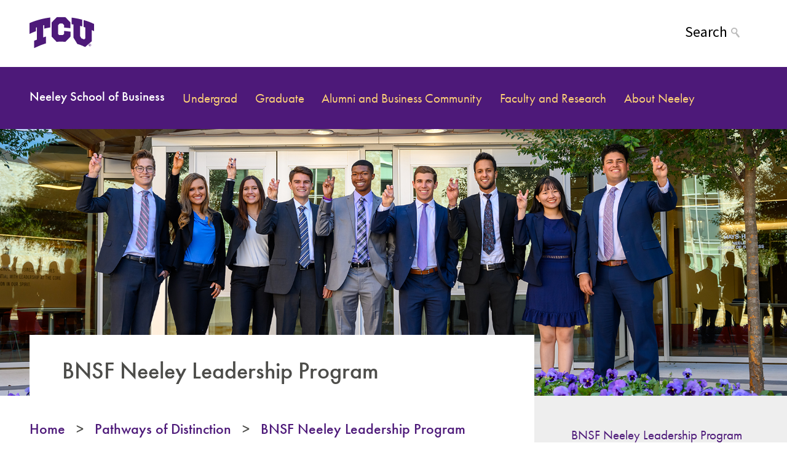

--- FILE ---
content_type: text/html; charset=utf-8
request_url: https://prod-web-tcu.azurewebsites.net/BNSF-Neeley-Leadership-Program
body_size: 44912
content:

<!DOCTYPE html>
<html lang="en">
<head>
    
<meta charset="utf-8" />
<meta name="viewport" content="width=device-width, initial-scale=1, shrink-to-fit=no">
<link href="/kentico/bundles/pageComponents/styles?v=boquK9ieWlWS9ogMQN992r0VYC_-8Bx6SsyG0zvBxQE1" rel="stylesheet"/>
<link href="/kentico/bundles/formComponents/styles?v=8gZcmHIrkc0Hpu_9wpP_FgV37QLYtACQG20OW2H_JK41" rel="stylesheet"/>

<link rel="stylesheet" href="/Content/css/bootstrap/starter.css">
<link rel="stylesheet" href="/Content/css/neeley.css">
<link rel="manifest" href="/manifest.json">
<link rel="shortcut icon" type="image/png" href="/favicon.png" />
<link rel="canonical" href="https://prod-web-tcu.azurewebsites.net/Pathways-of-Distinction/BNSF-Neeley-Leadership-Program" />


<!--[if IE]>
    <link rel="shortcut icon" href="/favicon.ico">
<![endif]-->

<script>
    //var page_url = "https://www.neeley.tcu.edu/home";
    var tcuglobal = {};
    tcuglobal.searchfilter = "";
    tcuglobal.searchpath = "www.neeley.tcu.edu"; // subdomain of filtered results
    tcuglobal.searchtab = "Neeley School of Business";
</script>
<!-- Google Tag Manager -->
<script>
    (function (w, d, s, l, i) {
        w[l] = w[l] || []; w[l].push({
            'gtm.start':
                new Date().getTime(), event: 'gtm.js'
        }); var f = d.getElementsByTagName(s)[0],
            j = d.createElement(s), dl = l != 'dataLayer' ? '&l=' + l : ''; j.async = true; j.src =
                'https://www.googletagmanager.com/gtm.js?id=' + i + dl; f.parentNode.insertBefore(j, f);
    })(window, document, 'script', 'dataLayer', 'GTM-KBJ5D4W');</script>
<!-- End Google Tag Manager -->

<!-- Custom Head Scripts (From CMS Configuration Settings) -->
<!-- new styles for the network search elements -->
<link rel="stylesheet" crossorigin href="https://assets.tcu.edu/js/search/v1.1.0/assets/main.css">

 
<!-- new meta tags to power facet-based search filtering -->
<meta name="tcu:category" content="Academics">
<meta property="og:site_name" content="Neeley School of Business"><!-- End Custom Head Scripts-->
    
    <title>BNSF Neeley Leaders - Neeley School of Business</title>
    <meta content="BNSF Neeley Leaders is a three-year undergrad program combining coursework and real-world application to develop strong leaders." name="description" />
    <meta content="" name="keywords" />
    <meta property="og:title" content="BNSF Neeley Leaders">
    <meta property="og:description" content="BNSF Neeley Leaders is a three-year undergrad program combining coursework and real-world application to develop strong leaders.">


        <meta property="og:image" content="https://neeley.tcu.edu/NeeleyMedia/Media/Graphics/Headers/NeeleyLeaders-withflowers-head.jpg?ext=.jpg">
    <meta property="og:url" content="https://neeley.tcu.edu/Pathways-of-Distinction/BNSF-Neeley-Leadership-Program">
    <meta name="twitter:card" content="summary_large_image">
    
    <script type="text/javascript" src="//nexus.ensighten.com/choozle/16416/Bootstrap.js"></script>
</head>
<body class="neeley">
    <div>
    <!-- Google Tag Manager (noscript) -->
    <noscript>
        <iframe src="https://www.googletagmanager.com/ns.html?id=GTM-KBJ5D4W"
                height="0" width="0" style="display:none;visibility:hidden"></iframe>
    </noscript>
    <!-- End Google Tag Manager (noscript) -->

    <header class="tcu-header cf">
        
<link rel="stylesheet" href="/Content/css/tcuHeader.css">

<div class="tcu-global-header__wrapper padding-l4 padding-r4">
    <div class="tcu-global-header tcu-layout-constrain cf">
        <div class="tcu-global-header-left">
            <div class="tcu-global-logo-wrap">
                <a class="tcu-global-logo" href="https://www.tcu.edu/" aria-label="Open global TCU menu" rel="nofollow">
                    <svg xmlns="http://www.w3.org/2000/svg" height="51" width="105" viewBox="0 0 357.9 172.9"><title>Texas Christian University logo</title><path fill="#4D1979" d="M335.1 149.8c3.1 0 5.7 2.5 5.7 5.7s-2.6 5.7-5.7 5.7-5.7-2.5-5.7-5.7 2.6-5.7 5.7-5.7zm0 12.6c3.8 0 6.9-3 6.9-6.8s-3-6.8-6.9-6.8c-3.8 0-6.9 3-6.9 6.8.1 3.7 3.1 6.8 6.9 6.8zm1.2-6.5c1 0 2.1-.6 2.1-2.1 0-1.6-1.3-2-2.6-2h-3.2v7.7h1.1V156h1.4l2 3.5h1.3l-2.1-3.6zm-.8-3.1c.9 0 1.7.1 1.7 1 0 1-1.4.9-2.5.9h-1.2v-1.9h2zM108.2 3.8C51.3 11.4 5.7 31.5 3.8 32.3l-1 .5L0 34v60l6.7-3.2 2.3-1c2.9-1.4 10.9-5 22.7-9.6l1-.4 3.1-1.1V59c1.8-.6 3.5-1.2 5.1-1.8v68.4c-4 1.6-7.7 3.2-11.2 4.7l-1 .4-2.8 1.2v40.9l6.8-3.3 2.3-1.1c16.9-8.1 34.3-15.1 51.8-20.7l1.1-.3 3.4-1v-37.9l-6 1.8-2.1.6c-2.3.7-4.7 1.4-7 2.1V46.6c1.9-.5 3.7-.9 5.4-1.3v19.3l5.8-1.3 2-.5c7.3-1.7 14.2-3 20.6-4.1l1.4-.2 3.9-.7V2.9l-5.3.7-1.8.2zm92.1-1.3L199 1.2l-1.8-.2h-.5c-6.6-.7-13.8-1-21.6-1-11 0-19.6.7-21.4.8h-.5l-1.9.2-1.3 1.3-26.1 26.9-1.3 1.4v78.1l1.3 1.4 24.6 26.1 1.6 1.7 2.3-.2.8-.1c1-.1 9.9-.8 21.5-.8 7.7 0 14.8.3 21 .9l.7.1 2.3.3 1.6-1.7 25.7-26.3 1.3-1.4V81.4L223 81l-25.9-3-5.2-.6v15.8c-1.9 1.9-5.3 5.3-7.3 7.2-3.1-.1-6.3-.2-9.6-.2-4.3 0-8.2.1-11.1.2-1.6-1.7-4.1-4.3-5.6-5.9V45.3c.8-.8 1.9-2 3.1-3.2 2-2.1 4.2-4.4 5.6-5.8 2.7-.1 5.4-.1 8-.1 2.6 0 5.2 0 7.6.1 2.3 2.2 6.8 6.7 9.1 9v13.4l4.2.4 25.9 2.6 5.2.5V30.6l-1.3-1.4-25.4-26.7zm154.9 35l-.9-.4c-12.9-6.4-28.4-12.4-45.8-17.6l-2.2-.6-6-1.7v37.9l3.2 1.1c1.8.6 4.2 1.4 6.1 2v60.1c-1.8 1.6-4.8 4.1-6.8 5.9-4.1-1.5-11.6-4.4-14.9-5.6-1.8-3-6-9.9-7.6-12.6V49.3c2.8.7 5.6 1.4 5.8 1.5l5.9 1.5V14.7l-3.7-.8-1.2-.3c-21.6-5.4-39.6-8.2-46.3-9.1l-1.8-.3-5.4-.8v36.9l4.1.6 1.4.2h.1c.8.1 2.4.3 4.6.7v72.8l.7 1.1L264 148l1 1.6 1.8.5.6.2c3.1.9 19.8 5.8 37 14.4l1 .5 2.8 1.4 2.4-2.1 32.9-28.4 1.6-1.4V72.5l3.6 1.8 2.4 1.2 6.8 3.4V38.7l-2.7-1.2z"></path></svg>
                    <span class="tcu-visuallyhidden">Texas Christian University</span>
                </a>
            </div>
        </div> 

        <div class="tcu-global-header-right">
            <button class="search" data-tcu-search data-type="modal" data-site-scoping="true" aria-label="Search">
                <span class="icon-label">Search</span><svg focusable="false" height="16" width="16" class="search-icon" viewBox="0 0 27 31"><path d="M3.552 10c0-3.564 2.917-6.468 6.503-6.468 3.587 0 6.504 2.904 6.504 6.468 0 3.568-2.917 6.47-6.504 6.47-3.586 0-6.503-2.902-6.503-6.47m23.115 17.586l-7.555-10.008h-.546l-.548.545-.806-1.107A9.934 9.934 0 0020.11 10c0-5.513-4.51-10-10.056-10C4.511 0 0 4.487 0 10c0 5.516 4.51 10.002 10.055 10.002 1.643 0 3.191-.403 4.563-1.1l1.006 1.141-.605.604v.286s7.439 9.29 7.9 9.749c.461.459 1.499.286 1.499.286s1.5-.86 2.25-1.605c.748-.746 0-1.777 0-1.777" fill-rule="evenodd"></path></svg>
            </button>

            
        </div>
    </div> 

    <div id="results-overlay"></div>
</div>




<script> 
    "use strict"; !function () { if ("function" == typeof sajari) { document.querySelector(".search").onclick = function () { searchInterface("pub", "overlay-show") }; var tabFilters = {}, resultsPerPage = 700 <= window.outerWidth ? "10" : "5"; tcuglobal.searchpath && tcuglobal.searchtab && (tabFilters = { defaultTab: tcuglobal.searchtab, tabs: [{ title: "All", filter: "" }, { title: tcuglobal.searchtab, filter: "domain='" + tcuglobal.searchpath + "'" }] }); var searchInterface = sajari.init({ mode: "overlay", project: "1567663525099981669", collection: "search-tcu-edu", pipeline: "website", instantPipeline: "autocomplete", attachOverlay: document.getElementById("results-overlay"), inputPlaceholder: "Search", inputSearchButtonText: "Search", inputAutoFocus: !0, maxSuggestions: 5, results: { showImages: !1 }, values: { "q.override": !0, resultsPerPage: resultsPerPage, q: (e = "q", a = new RegExp("[?&]" + e.replace(/[[\]]/g, "\\$&") + "(=([^&#]*)|&|#|$)").exec(window.location.href), a && a[2] ? decodeURIComponent(a[2].replace(/\+/g, " ")) : "") }, tabFilters: tabFilters, styling: { theme: { colors: { brand: { primary: "#4d1979" } } } } }) } var e, a }();
</script>

 
        <div>
            


<nav class="navbar navbar-expand-xl  tcu-main-nav background-purple d-none d-xl-block" aria-label="Primary">
    <ul class="navbar-nav nav" style="display:inline-flex;">
        <li class="neeley-school-header">  <a class="navbar-brand neeley-school-header"  href="/">Neeley School of Business</a></li>
    <li class="nav-item">
            <span class="nav-link menu-label" title="Undergrad">Undergrad</span>
                    <div class="sub-menu">
                <div class="sub-menu-padding">
                    <div class="d-flex align-content-between flex-wrap sub-menu-background">
                            <div class="sub-menu-item">
                                <div class="">
                                    <div class="menu-section-title">
                                            <a href="/BBA" target="_self" title="BBA">BBA</a>
                                    </div>
                                </div>
                                <ul>
                                    <li>
                                            <a href="/BBA/The-TCU-Neeley-Difference" target="_self" title="The Experience">The Experience</a>
                                    </li>
                                    <li>
                                            <a href="/BBA/Majors-Minors-and-Certificates" target="_self" title="Majors, Minors and Certificates">Majors, Minors and Certificates</a>
                                    </li>
                                    <li>
                                            <a href="/BBA/Professional-Program-in-Accounting" target="_self" title="Professional Program in Accounting">Professional Program in Accounting</a>
                                    </li>
                                    <li>
                                            <a href="/BBA/First-Year-Admission-Requirements" target="_self" title="Start Your Journey">Start Your Journey</a>
                                    </li>
                                    <li>
                                            <a href="/BBA/Path-to-Graduation" target="_self" title="Current Students">Current Students</a>
                                    </li>
                                    <li>
                                            <a href="/BBA/Academic-Advising" target="_self" title="Academic Advising">Academic Advising</a>
                                    </li>
                                    <li>
                                            <a href="/BBA/Study-Abroad" target="_self" title="Study Abroad ">Study Abroad </a>
                                    </li>
                                    <li>
                                            <a href="/BBA/Scholarships" target="_self" title="Scholarships">Scholarships</a>
                                    </li>
                                    <li>
                                            <a href="/Alcon-Career-Center" target="_self" title="Career Growth">Career Growth</a>
                                    </li>
                                    <li>
                                            <a href="https://provost.tcu.edu/faculty-resources/core-curriculum/" target="_self" title="TCU Core Curriculum">TCU Core Curriculum</a>
                                    </li>
                                    <li>
                                            <a href="/BBA/Leaders-Unscripted-Speaker-Series" target="_self" title="Leaders Unscripted">Leaders Unscripted</a>
                                    </li>
                                    <li>
                                            <a href="/BBA/Our-Team" target="_self" title="Neeley Student Success Team ">Neeley Student Success Team </a>
                                    </li>
                                    <li>
                                            <a href="/Differential-Tuition" target="_self" title="Differential Tuition">Differential Tuition</a>
                                    </li>
                                </ul>
                            </div>
                            <div class="sub-menu-item">
                                <div class="">
                                    <div class="menu-section-title">
                                            <a href="/Professional-Development-Center" target="_self" title="Professional Development Center">Professional Development Center</a>
                                    </div>
                                </div>
                                <ul>
                                    <li>
                                            <a href="/Professional-Development-Center/Book-Appointment" target="_self" title="Book Appointment">Book Appointment</a>
                                    </li>
                                    <li>
                                            <a href="/Professional-Development-Center/Neeley-Premium-Credentials" target="_self" title="Neeley Premium Credentials">Neeley Premium Credentials</a>
                                    </li>
                                    <li>
                                            <a href="/Professional-Development-Center/Neeley-Next-Step-Mentorship-Program" target="_self" title="Neeley Next Step">Neeley Next Step</a>
                                    </li>
                                    <li>
                                            <a href="/Alcon-Career-Center/Consulting-Career-Preparation-Course" target="_self" title="Consulting Career Preparation Course">Consulting Career Preparation Course</a>
                                    </li>
                                    <li>
                                            <a href="/Pathways-of-Distinction/Neeley-Complete" target="_self" title="Neeley Complete">Neeley Complete</a>
                                    </li>
                                    <li>
                                            <a href="/Professional-Development-Center/Our-Team" target="_self" title="Our Team ">Our Team </a>
                                    </li>
                                </ul>
                            </div>
                            <div class="sub-menu-item">
                                <div class="">
                                    <div class="menu-section-title">
                                            <a href="/Alcon-Career-Center" target="_self" title="Alcon Career Center">Alcon Career Center</a>
                                    </div>
                                </div>
                                <ul>
                                    <li>
                                            <a href="/Alcon-Career-Center/Student-Resources" target="_self" title="Student Resources">Student Resources</a>
                                    </li>
                                    <li>
                                            <a href="/Alcon-Career-Center/Student-Resources/Internships" target="_self" title="Business Internship Course">Business Internship Course</a>
                                    </li>
                                    <li>
                                            <a href="/Alcon-Career-Center/Resume-Review" target="_self" title="R&#233;sum&#233; Review">R&#233;sum&#233; Review</a>
                                    </li>
                                    <li>
                                            <a href="/Alcon-Career-Center/Consulting-Career-Preparation-Course" target="_self" title="Consulting Career Preparation Course">Consulting Career Preparation Course</a>
                                    </li>
                                    <li>
                                            <a href="/Alcon-Career-Center/Our-Team" target="_self" title="Our Team">Our Team</a>
                                    </li>
                                </ul>
                            </div>
                            <div class="sub-menu-item">
                                <div class="">
                                    <div class="menu-section-title">
                                            <a href="/Pathways-of-Distinction" target="_self" title="Pathways of Distinction">Pathways of Distinction</a>
                                    </div>
                                </div>
                                <ul>
                                    <li>
                                            <a href="/Pathways-of-Distinction/BNSF-Neeley-Leadership-Program" target="_self" title="BNSF Neeley Leadership Program">BNSF Neeley Leadership Program</a>
                                    </li>
                                    <li>
                                            <a href="/Centers/TCU-Sales-Center" target="_self" title="Certificate in Consultative Sales">Certificate in Consultative Sales</a>
                                    </li>
                                    <li>
                                            <a href="/Centers/Center-for-Supply-Chain-Innovation/Certificate-in-Sustainable-Business" target="_self" title="Certificate in Sustainable Business">Certificate in Sustainable Business</a>
                                    </li>
                                    <li>
                                            <a href="/Alcon-Career-Center/Consulting-Career-Preparation-Course" target="_self" title="Consulting Career Preparation Course">Consulting Career Preparation Course</a>
                                    </li>
                                    <li>
                                            <a href="/Pathways-of-Distinction/Departmental-Honors" target="_self" title="Departmental Honors">Departmental Honors</a>
                                    </li>
                                    <li>
                                            <a href="/Premier-Programs/Educational-Investment-Fund" target="_self" title="Educational Investment Fund">Educational Investment Fund</a>
                                    </li>
                                    <li>
                                            <a href="/Academic-Departments/Business-Information-Systems/Fintech-Certificate" target="_self" title="Fintech Certificate">Fintech Certificate</a>
                                    </li>
                                    <li>
                                            <a href="/Pathways-of-Distinction/JPMorgan-Chase-Inclusive-Excellence-Mentoring-Prog" target="_self" title="JPMorgan Chase Inclusive Excellence Mentoring Program">JPMorgan Chase Inclusive Excellence Mentoring Program</a>
                                    </li>
                                    <li>
                                            <a href="/Pathways-of-Distinction/Neeley-Complete" target="_self" title="Neeley Complete">Neeley Complete</a>
                                    </li>
                                    <li>
                                            <a href="/Pathways-of-Distinction/Neeley-Fellows" target="_self" title="Neeley Fellows">Neeley Fellows</a>
                                    </li>
                                    <li>
                                            <a href="/Alumni/Neeley-Mentorship-Program" target="_self" title="Neeley Mentorship Program">Neeley Mentorship Program</a>
                                    </li>
                                    <li>
                                            <a href="/Professional-Development-Center/Neeley-Next-Step-Mentorship-Program" target="_self" title="Neeley Next Step Mentorship Program">Neeley Next Step Mentorship Program</a>
                                    </li>
                                    <li>
                                            <a href="/Professional-Development-Center/Neeley-Premium-Credentials" target="_self" title="Neeley Premium Credentials">Neeley Premium Credentials</a>
                                    </li>
                                    <li>
                                            <a href="/Pathways-of-Distinction/Transaction-and-Investment-Professionals-Board" target="_self" title="Transaction and Investment Professionals Board">Transaction and Investment Professionals Board</a>
                                    </li>
                                </ul>
                            </div>
                            <div class="sub-menu-item">
                                <div class="">
                                    <div class="menu-section-title">
                                            <span class="menu-label" title="Academic Departments">Academic Departments</span>
                                    </div>
                                </div>
                                <ul>
                                    <li>
                                            <a href="/Academic-Departments/Accounting" target="_self" title="Accounting">Accounting</a>
                                    </li>
                                    <li>
                                            <a href="/Academic-Departments/Business-Information-Systems" target="_self" title="Business Information Systems">Business Information Systems</a>
                                    </li>
                                    <li>
                                            <a href="/Academic-Departments/Entrepreneurship-and-Innovation" target="_self" title="Entrepreneurship and Innovation">Entrepreneurship and Innovation</a>
                                    </li>
                                    <li>
                                            <a href="/Academic-Departments/Finance" target="_self" title="Finance">Finance</a>
                                    </li>
                                    <li>
                                            <a href="/Academic-Departments/Management-and-Leadership" target="_self" title="Management and Leadership">Management and Leadership</a>
                                    </li>
                                    <li>
                                            <a href="/Academic-Departments/Marketing" target="_self" title="Marketing">Marketing</a>
                                    </li>
                                    <li>
                                            <a href="/Academic-Departments/Supply-and-Value-Chain-Management" target="_self" title="Supply and Value Chain Management">Supply and Value Chain Management</a>
                                    </li>
                                </ul>
                            </div>
                    </div>
                </div>
            </div>
    </li>
    <li class="nav-item">
            <a class="nav-link" href="/Graduate-Programs" target="_self" title="Graduate">Graduate</a>
                    <div class="sub-menu">
                <div class="sub-menu-padding">
                    <div class="d-flex align-content-between flex-wrap sub-menu-background">
                            <div class="sub-menu-item">
                                <div class="">
                                    <div class="menu-section-title">
                                            <span class="menu-label" title="Admissions">Admissions</span>
                                    </div>
                                </div>
                                <ul>
                                    <li>
                                            <a href="https://go.tcu.edu/TCUMBA" target="_self" title="Request Info">Request Info</a>
                                    </li>
                                    <li>
                                            <a href="/Graduate-Programs/Apply" target="_self" title="Apply Now">Apply Now</a>
                                    </li>
                                    <li>
                                            <a href="/Graduate-Programs/Events" target="_self" title="Admissions Events">Admissions Events</a>
                                    </li>
                                    <li>
                                            <a href="/Graduate-Programs/MBA/Requirements" target="_self" title="Application Requirements">Application Requirements</a>
                                    </li>
                                    <li>
                                            <a href="/Graduate-Programs/MBA/International-Students" target="_self" title="International Students ">International Students </a>
                                    </li>
                                    <li>
                                            <a href="/Graduate-Programs/MBA/Tuition-and-Fees" target="_self" title="Tuition and Fees">Tuition and Fees</a>
                                    </li>
                                    <li>
                                            <a href="https://financialaid.tcu.edu/apply-for-aid/graduate-professional.php" target="_self" title="Financial Aid">Financial Aid</a>
                                    </li>
                                    <li>
                                            <a href="/Graduate-Programs/MBA/Scholarships-and-Grants" target="_self" title="Scholarships and Grants">Scholarships and Grants</a>
                                    </li>
                                    <li>
                                            <a href="/Graduate-Programs/MBA/The-TCU-Neeley-Difference" target="_self" title="The TCU Neeley Difference">The TCU Neeley Difference</a>
                                    </li>
                                    <li>
                                            <a href="/Graduate-Programs/Comparison-Chart" target="_self" title="Compare Programs">Compare Programs</a>
                                    </li>
                                    <li>
                                            <a href="/Graduate-Programs/Refer-a-Friend-feb1b71eadcea104cfef4021e93cacf9" target="_self" title="Refer a Friend">Refer a Friend</a>
                                    </li>
                                    <li>
                                            <a href="/Graduate-Programs/Admissions-Team" target="_self" title="Admissions Team">Admissions Team</a>
                                    </li>
                                </ul>
                            </div>
                            <div class="sub-menu-item">
                                <div class="">
                                    <div class="menu-section-title">
                                            <a href="/Graduate-Programs/MBA" target="_self" title="MBA ">MBA </a>
                                    </div>
                                </div>
                                <ul>
                                    <li>
                                            <a href="/Graduate-Programs/MBA/Ask-an-MBA" target="_self" title="Ask an MBA">Ask an MBA</a>
                                    </li>
                                    <li>
                                            <a href="/Graduate-Programs/MBA" target="_self" title="Compare MBA Programs">Compare MBA Programs</a>
                                    </li>
                                    <li>
                                            <a href="/Graduate-Programs/MBA/Full-time-MBA" target="_self" title="Full-time MBA">Full-time MBA</a>
                                    </li>
                                    <li>
                                            <a href="/Graduate-Programs/MBA/Professional-MBA" target="_self" title="Professional MBA">Professional MBA</a>
                                    </li>
                                    <li>
                                            <a href="/Graduate-Programs/MBA/Professional-MBA-Online" target="_self" title="Professional MBA Online">Professional MBA Online</a>
                                    </li>
                                    <li>
                                            <a href="/Graduate-Programs/MBA/Energy-MBA" target="_self" title="Energy MBA">Energy MBA</a>
                                    </li>
                                    <li>
                                            <a href="/Graduate-Programs/MBA/EMBA" target="_self" title="Executive MBA">Executive MBA</a>
                                    </li>
                                    <li>
                                            <a href="/Graduate-Programs/MBA/Dual-Degree" target="_self" title="Dual Degree Programs">Dual Degree Programs</a>
                                    </li>
                                </ul>
                            </div>
                            <div class="sub-menu-item">
                                <div class="">
                                    <div class="menu-section-title">
                                            <a href="/Graduate-Programs" target="_self" title="Masters of Science and Accounting">Masters of Science and Accounting</a>
                                    </div>
                                </div>
                                <ul>
                                    <li>
                                            <a href="/Graduate-Programs/Master-of-Accounting" target="_self" title="Master of Accounting/PPA">Master of Accounting/PPA</a>
                                    </li>
                                    <li>
                                            <a href="/Graduate-Programs/MS-Business-Analytics" target="_self" title="MS Business Analytics">MS Business Analytics</a>
                                    </li>
                                </ul>
                            </div>
                            <div class="sub-menu-item">
                                <div class="">
                                    <div class="menu-section-title">
                                            <span class="menu-label" title="Career Success and Student Life">Career Success and Student Life</span>
                                    </div>
                                </div>
                                <ul>
                                    <li>
                                            <a href="/Graduate-Career-Management-Center" target="_self" title="Career Services">Career Services</a>
                                    </li>
                                    <li>
                                            <a href="/Graduate-Programs/Our-Team" target="_self" title="Our Team">Our Team</a>
                                    </li>
                                    <li>
                                            <a href="/Graduate-Career-Management-Center/Recruiters" target="_self" title="Recruit at Neeley">Recruit at Neeley</a>
                                    </li>
                                    <li>
                                            <a href="/Graduate-Programs/Student-Clubs-and-Organizations" target="_self" title="Organizations and Clubs">Organizations and Clubs</a>
                                    </li>
                                    <li>
                                            <a href="/Graduate-Programs/Women-at-TCU-Neeley" target="_self" title="Women at TCU Neeley ">Women at TCU Neeley </a>
                                    </li>
                                </ul>
                            </div>
                            <div class="sub-menu-item">
                                <div class="">
                                    <div class="menu-section-title">
                                            <a href="/Graduate-Programs/Important-Dates-eb9534d4c4bb5bb26235bc68f51f6697" target="_self" title="Academics">Academics</a>
                                    </div>
                                </div>
                                <ul>
                                    <li>
                                            <a href="/Graduate-Programs/Curriculum" target="_self" title="Curriculum">Curriculum</a>
                                    </li>
                                    <li>
                                            <a href="/Graduate-Programs/Graduate-Academic-Advising" target="_self" title="Advising">Advising</a>
                                    </li>
                                    <li>
                                            <a href="/Graduate-Programs/Certificates" target="_self" title="Graduate Certificates">Graduate Certificates</a>
                                    </li>
                                    <li>
                                            <a href="/Graduate-Programs/Graduate-Certificate-Comparison" target="_self" title="Compare Certificates">Compare Certificates</a>
                                    </li>
                                    <li>
                                            <a href="/Premier-Programs/Neeley-Associates-Consulting" target="_self" title="Neeley &amp; Associates Consulting">Neeley &amp; Associates Consulting</a>
                                    </li>
                                    <li>
                                            <a href="/Premier-Programs/Educational-Investment-Fund" target="_self" title="Educational Investment Fund">Educational Investment Fund</a>
                                    </li>
                                    <li>
                                            <a href="/Graduate-Programs/MBA/Study-Abroad" target="_self" title="Study Abroad">Study Abroad</a>
                                    </li>
                                </ul>
                            </div>
                    </div>
                </div>
            </div>
    </li>
    <li class="nav-item">
            <span class="nav-link menu-label" title="Alumni and Business Community">Alumni and Business Community</span>
                    <div class="sub-menu">
                <div class="sub-menu-padding">
                    <div class="d-flex align-content-between flex-wrap sub-menu-background">
                            <div class="sub-menu-item">
                                <div class="">
                                    <div class="menu-section-title">
                                            <a href="/Alumni" target="_self" title="Alumni">Alumni</a>
                                    </div>
                                </div>
                                <ul>
                                    <li>
                                            <a href="/Alumni/How-We-Support-You" target="_self" title="How We Support You">How We Support You</a>
                                    </li>
                                    <li>
                                            <a href="/Alumni/How-You-Can-Support-Us" target="_self" title="How You Can Support Us">How You Can Support Us</a>
                                    </li>
                                    <li>
                                            <a href="/Alumni/Our-Team" target="_self" title="Our Team">Our Team</a>
                                    </li>
                                </ul>
                            </div>
                            <div class="sub-menu-item">
                                <div class="">
                                    <div class="menu-section-title">
                                            <a href="/Centers" target="_self" title="Centers and Institutes">Centers and Institutes</a>
                                    </div>
                                </div>
                                <ul>
                                    <li>
                                            <a href="/Centers/Center-for-Real-Estate" target="_self" title="Center for Real Estate">Center for Real Estate</a>
                                    </li>
                                    <li>
                                            <a href="/Centers/Center-for-Supply-Chain-Innovation" target="_self" title="Center for Supply Chain Innovation">Center for Supply Chain Innovation</a>
                                    </li>
                                    <li>
                                            <a href="/Centers/Institute-for-Entrepreneurship-and-Innovation" target="_self" title="Institute for Entrepreneurship and Innovation">Institute for Entrepreneurship and Innovation</a>
                                    </li>
                                    <li>
                                            <a href="/Centers/LKCM-Center-for-Financial-Studies" target="_self" title="LKCM Center for Financial Studies">LKCM Center for Financial Studies</a>
                                    </li>
                                    <li>
                                            <a href="/Neeley-Analytics-Initiative" target="_self" title="Neeley Analytics Initiative">Neeley Analytics Initiative</a>
                                    </li>
                                    <li>
                                            <a href="/Centers/Ralph-Lowe-Energy-Institute" target="_self" title="Ralph Lowe Energy Institute">Ralph Lowe Energy Institute</a>
                                    </li>
                                    <li>
                                            <a href="/Centers/TCU-Sales-Center" target="_self" title="TCU Sales Center">TCU Sales Center</a>
                                    </li>
                                </ul>
                            </div>
                            <div class="sub-menu-item">
                                <div class="">
                                    <div class="menu-section-title">
                                            <a href="/Executive-Education" target="_self" title="Executive Education">Executive Education</a>
                                    </div>
                                </div>
                                <ul>
                                    <li>
                                            <a href="/Executive-Education/Open-Enrollment-Programs" target="_self" title="Open Enrollment Programs">Open Enrollment Programs</a>
                                    </li>
                                    <li>
                                            <a href="/Executive-Education/Custom-Programs" target="_self" title="Custom Programs">Custom Programs</a>
                                    </li>
                                    <li>
                                            <a href="/Executive-Education/Client-Results" target="_self" title="Client Results">Client Results</a>
                                    </li>
                                    <li>
                                            <a href="/Executive-Education/Insights" target="_self" title="Insights">Insights</a>
                                    </li>
                                    <li>
                                            <a href="/Executive-Education/The-TCU-Experience" target="_self" title="The TCU Experience">The TCU Experience</a>
                                    </li>
                                    <li>
                                            <a href="/Executive-Education/Lifelong-Learning/Alumni" target="_self" title="TCU Alumni">TCU Alumni</a>
                                    </li>
                                    <li>
                                            <a href="/Executive-Education/Partner-with-Us" target="_self" title="Partner with Us">Partner with Us</a>
                                    </li>
                                    <li>
                                            <a href="/Executive-Education/About-Us" target="_self" title="About Us">About Us</a>
                                    </li>
                                </ul>
                            </div>
                            <div class="sub-menu-item">
                                <div class="">
                                    <div class="menu-section-title">
                                            <span class="menu-label" title="Premier Speaker Series">Premier Speaker Series</span>
                                    </div>
                                </div>
                                <ul>
                                    <li>
                                            <a href="/Tandy-Executive-Speaker-Series" target="_self" title="Tandy Executive Speaker Series">Tandy Executive Speaker Series</a>
                                    </li>
                                    <li>
                                            <a href="/Against-All-Odds" target="_self" title="Against All Odds Speaker Series">Against All Odds Speaker Series</a>
                                    </li>
                                </ul>
                            </div>
                            <div class="sub-menu-item">
                                <div class="">
                                    <div class="menu-section-title">
                                            <span class="menu-label" title="Hire a Frog">Hire a Frog</span>
                                    </div>
                                </div>
                                <ul>
                                    <li>
                                            <a href="/Graduate-Career-Management-Center/Recruiters" target="_self" title="Graduate Career Services">Graduate Career Services</a>
                                    </li>
                                    <li>
                                            <a href="/Alcon-Career-Center" target="_self" title="Undergraduate Career Services">Undergraduate Career Services</a>
                                    </li>
                                </ul>
                            </div>
                            <div class="sub-menu-item">
                                <div class="">
                                    <div class="menu-section-title">
                                            <a href="https://advancement.tcu.edu/new/onlinegiving/Neeley" target="_self" title="Give Back">Give Back</a>
                                    </div>
                                </div>
                                <ul>
                                </ul>
                            </div>
                            <div class="sub-menu-item">
                                <div class="">
                                    <div class="menu-section-title">
                                            <a href="/Executive-in-Residence" target="_self" title="Executive in Residence">Executive in Residence</a>
                                    </div>
                                </div>
                                <ul>
                                </ul>
                            </div>
                    </div>
                </div>
            </div>
    </li>
    <li class="nav-item">
            <span class="nav-link menu-label" title="Faculty and Research">Faculty and Research</span>
                    <div class="sub-menu">
                <div class="sub-menu-padding">
                    <div class="d-flex align-content-between flex-wrap sub-menu-background">
                            <div class="sub-menu-item">
                                <div class="">
                                    <div class="menu-section-title">
                                            <span class="menu-label" title="Academic Departments">Academic Departments</span>
                                    </div>
                                </div>
                                <ul>
                                    <li>
                                            <a href="/Academic-Departments/Accounting" target="_self" title="Accounting">Accounting</a>
                                    </li>
                                    <li>
                                            <a href="/Academic-Departments/Business-Information-Systems" target="_self" title="Business Information Systems">Business Information Systems</a>
                                    </li>
                                    <li>
                                            <a href="/Academic-Departments/Entrepreneurship-and-Innovation" target="_self" title="Entrepreneurship and Innovation">Entrepreneurship and Innovation</a>
                                    </li>
                                    <li>
                                            <a href="/Academic-Departments/Finance" target="_self" title="Finance">Finance</a>
                                    </li>
                                    <li>
                                            <a href="/Academic-Departments/Management-and-Leadership" target="_self" title="Management and Leadership">Management and Leadership</a>
                                    </li>
                                    <li>
                                            <a href="/Academic-Departments/Marketing" target="_self" title="Marketing">Marketing</a>
                                    </li>
                                    <li>
                                            <a href="/Academic-Departments/Supply-and-Value-Chain-Management" target="_self" title="Supply and Value Chain Management">Supply and Value Chain Management</a>
                                    </li>
                                </ul>
                            </div>
                            <div class="sub-menu-item">
                                <div class="">
                                    <div class="menu-section-title">
                                            <span class="menu-label" title="Faculty and Research">Faculty and Research</span>
                                    </div>
                                </div>
                                <ul>
                                    <li>
                                            <a href="/Endowments" target="_self" title="Endowments">Endowments</a>
                                    </li>
                                    <li>
                                            <a href="/Research-Highlights" target="_self" title="Research Highlights">Research Highlights</a>
                                    </li>
                                    <li>
                                            <a href="/Directory" target="_self" title="Find a Professor">Find a Professor</a>
                                    </li>
                                    <li>
                                            <a href="/Honors" target="_self" title="Honors">Honors</a>
                                    </li>
                                    <li>
                                            <a href="https://secure.ethicspoint.com/domain/media/en/gui/68398/index.html" target="_self" title="Ethics and Compliance Hotline">Ethics and Compliance Hotline</a>
                                    </li>
                                    <li>
                                            <a href="https://online.flippingbook.com/view/290701/" target="_self" title="Graduate Faculty Resource Guide">Graduate Faculty Resource Guide</a>
                                    </li>
                                    <li>
                                            <a href="https://www.tcu.edu/news/index.php?categories=In%20The%20News" target="_self" title="Faculty in the News">Faculty in the News</a>
                                    </li>
                                </ul>
                            </div>
                    </div>
                </div>
            </div>
    </li>
    <li class="nav-item">
            <span class="nav-link menu-label" title="About Neeley">About Neeley</span>
                    <div class="sub-menu">
                <div class="sub-menu-padding">
                    <div class="d-flex align-content-between flex-wrap sub-menu-background">
                            <div class="sub-menu-item">
                                <div class="">
                                    <div class="menu-section-title">
                                            <span class="menu-label" title="About Neeley">About Neeley</span>
                                    </div>
                                </div>
                                <ul>
                                    <li>
                                            <a href="/Rankings-and-Stats" target="_self" title="Rankings and Stats">Rankings and Stats</a>
                                    </li>
                                    <li>
                                            <a href="/Dean-s-Office" target="_self" title="Dean&#39;s Office">Dean&#39;s Office</a>
                                    </li>
                                    <li>
                                            <a href="/Neeley-Board-of-Advisors" target="_self" title="Neeley Board of Advisors">Neeley Board of Advisors</a>
                                    </li>
                                    <li>
                                            <a href="/Dean-s-Council" target="_self" title="Neeley Dean&#39;s Council">Neeley Dean&#39;s Council</a>
                                    </li>
                                    <li>
                                            <a href="/News/" target="_self" title="News">News</a>
                                    </li>
                                    <li>
                                            <a href="/Media-Coverage" target="_self" title="Neeley Media Coverage">Neeley Media Coverage</a>
                                    </li>
                                    <li>
                                            <a href="https://calendar.tcu.edu/business_school" target="_self" title="Events">Events</a>
                                    </li>
                                    <li>
                                            <a href="/Directory" target="_self" title="Faculty and Staff Directory">Faculty and Staff Directory</a>
                                    </li>
                                </ul>
                            </div>
                            <div class="sub-menu-item">
                                <div class="">
                                    <div class="menu-section-title">
                                            <a href="/Neeley-Analytics-Initiative" target="_self" title="Neeley Analytics Initiative">Neeley Analytics Initiative</a>
                                    </div>
                                </div>
                                <ul>
                                    <li>
                                            <a href="/Neeley-Analytics-Initiative/Programs" target="_self" title="Programs">Programs</a>
                                    </li>
                                    <li>
                                            <a href="/Neeley-Analytics-Initiative/TCU-Neeley-Analytics-Academy" target="_self" title="TCU Neeley Analytics Academy ">TCU Neeley Analytics Academy </a>
                                    </li>
                                    <li>
                                            <a href="/Neeley-Analytics-Initiative/Research" target="_self" title="Research">Research</a>
                                    </li>
                                    <li>
                                            <a href="/Neeley-Analytics-Initiative/Our-Team" target="_self" title="Our Team">Our Team</a>
                                    </li>
                                </ul>
                            </div>
                            <div class="sub-menu-item">
                                <div class="">
                                    <div class="menu-section-title">
                                            <a href="/Connection-Culture" target="_self" title="Connection Culture">Connection Culture</a>
                                    </div>
                                </div>
                                <ul>
                                    <li>
                                            <a href="https://www.tcu.edu/about/mission-vision-values.php" target="_self" title="Mission, Vision, and Values">Mission, Vision, and Values</a>
                                    </li>
                                    <li>
                                            <a href="https://www.tcu.edu/connection-culture/index.php" target="_self" title="TCU Center for Connection Culture">TCU Center for Connection Culture</a>
                                    </li>
                                </ul>
                            </div>
                            <div class="sub-menu-item">
                                <div class="">
                                    <div class="menu-section-title">
                                            <a href="/Summer-Community-Bridge-Programs" target="_self" title="Summer Community Bridge Programs">Summer Community Bridge Programs</a>
                                    </div>
                                </div>
                                <ul>
                                    <li>
                                            <a href="/Neeley-Analytics-Initiative/TCU-Neeley-Analytics-Academy" target="_self" title="Neeley Analytics Academy">Neeley Analytics Academy</a>
                                    </li>
                                    <li>
                                            <a href="/Summer-Community-Bridge-Programs/Business-Innovation-Academy" target="_self" title="Business Innovation Academy">Business Innovation Academy</a>
                                    </li>
                                    <li>
                                            <a href="/Centers/Center-for-Supply-Chain-Innovation/Business-Technology-Camp" target="_self" title="Business Technology Camp">Business Technology Camp</a>
                                    </li>
                                    <li>
                                            <a href="/Centers/LKCM-Center-for-Financial-Studies/High-School-Investor-Challenge" target="_self" title="High School Investor Challenge">High School Investor Challenge</a>
                                    </li>
                                </ul>
                            </div>
                    </div>
                </div>
            </div>
    </li>




    </ul>

    

</nav>

<nav class="navbar navbar-expand-xl  tcu-main-nav background-purple d-xl-none" aria-label="Primary">
    <a class="navbar-brand neeley-school-header" href="/">Neeley School of Business</a>

    <button class="navbar-toggler btn btn-primary" type="button" data-toggle="collapse" data-target="#navbarNav" aria-controls="navbarNav" aria-expanded="false" aria-label="Toggle navigation">
        Menu
    </button>

    <div class="collapse navbar-collapse mobile-navbar-collapse " id="navbarNav">
        <ul class="navbar-nav nav  mobile-menu pull-right ">

                <li class="nav-item dropdown">
                    <div>
                            <a class="pull-right menu-arrow-btn btn" data-toggle="collapse" href="#menu-accordion-heading799468390-1" role="button" aria-expanded="false" aria-controls="menu-accordion-heading799468390-1">
                                <i class="fa menu-arrow" aria-hidden="true"></i>
                            </a>
                                                    <a class="nav-link  pull-left menu-label" href="#" title="Undergrad">Undergrad</a>



                    </div>
                        <div class="collapse" id="menu-accordion-heading799468390-1">
                            <div class="sub-menu">
                                <div class="menu-section-title">
                                        <a class=" pull-right menu-arrow-btn btn" data-toggle="collapse" href="#menu-accordion-heading799468390-1-1" role="button" aria-expanded="false" aria-controls="menu-accordion-heading799468390-1-1">
                                            <i class="fa menu-arrow" aria-hidden="true"></i>
                                        </a>
                                                                            <a class="pull-left"  target="_self"  href="/BBA" title="BBA">BBA</a>


                                </div>
                                        <div class="collapse" id="menu-accordion-heading799468390-1-1">
                                            <ul>
                                                    <li>
                                                        <div class="menu-section-title">
                                                                <a class="pull-right menu-arrow-btn btn" data-toggle="collapse" href="#menu-accordion-heading799468390-1-1-1" role="button" aria-expanded="false" aria-controls="menu-accordion-heading799468390-1-1-1">
                                                                    <i class="fa menu-arrow" aria-hidden="true"></i>
                                                                </a>
                                                                                                                            <a href="/BBA/The-TCU-Neeley-Difference" target="_self" title="The Experience">The Experience</a>


                                                        </div>
                                                        <div>
                                                                <div class="collapse" id="menu-accordion-heading799468390-1-1-1">
                                                                    <ul>
                                                                            <li>
                                                                                <div class="menu-section-title">
                                                                                        <a class="pull-left" target="_self" href="/BBA/The-TCU-Neeley-Difference" title="The TCU Neeley Difference ">The TCU Neeley Difference </a>

                                                                                </div>
                                                                            </li>
                                                                            <li>
                                                                                <div class="menu-section-title">
                                                                                        <a class="pull-left" target="_self" href="/BBA/Student-Clubs" title="Student Clubs ">Student Clubs </a>

                                                                                </div>
                                                                            </li>
                                                                    </ul>
                                                                </div>
                                                        </div>
                                                    </li>
                                                    <li>
                                                        <div class="menu-section-title">
                                                                <a class="pull-right menu-arrow-btn btn" data-toggle="collapse" href="#menu-accordion-heading799468390-1-1-2" role="button" aria-expanded="false" aria-controls="menu-accordion-heading799468390-1-1-2">
                                                                    <i class="fa menu-arrow" aria-hidden="true"></i>
                                                                </a>
                                                                                                                            <a href="/BBA/Majors-Minors-and-Certificates" target="_self" title="Majors, Minors and Certificates">Majors, Minors and Certificates</a>


                                                        </div>
                                                        <div>
                                                                <div class="collapse" id="menu-accordion-heading799468390-1-1-2">
                                                                    <ul>
                                                                    </ul>
                                                                </div>
                                                        </div>
                                                    </li>
                                                    <li>
                                                        <div class="menu-section-title">
                                                                <a class="pull-right menu-arrow-btn btn" data-toggle="collapse" href="#menu-accordion-heading799468390-1-1-3" role="button" aria-expanded="false" aria-controls="menu-accordion-heading799468390-1-1-3">
                                                                    <i class="fa menu-arrow" aria-hidden="true"></i>
                                                                </a>
                                                                                                                            <a href="/BBA/Professional-Program-in-Accounting" target="_self" title="Professional Program in Accounting">Professional Program in Accounting</a>


                                                        </div>
                                                        <div>
                                                                <div class="collapse" id="menu-accordion-heading799468390-1-1-3">
                                                                    <ul>
                                                                    </ul>
                                                                </div>
                                                        </div>
                                                    </li>
                                                    <li>
                                                        <div class="menu-section-title">
                                                                <a class="pull-right menu-arrow-btn btn" data-toggle="collapse" href="#menu-accordion-heading799468390-1-1-4" role="button" aria-expanded="false" aria-controls="menu-accordion-heading799468390-1-1-4">
                                                                    <i class="fa menu-arrow" aria-hidden="true"></i>
                                                                </a>
                                                                                                                            <a href="/BBA/First-Year-Admission-Requirements" target="_self" title="Start Your Journey">Start Your Journey</a>


                                                        </div>
                                                        <div>
                                                                <div class="collapse" id="menu-accordion-heading799468390-1-1-4">
                                                                    <ul>
                                                                            <li>
                                                                                <div class="menu-section-title">
                                                                                        <a class="pull-left" target="_self" href="/BBA/First-Year-Admission-Requirements" title="Standard Admission Requirements ">Standard Admission Requirements </a>

                                                                                </div>
                                                                            </li>
                                                                            <li>
                                                                                <div class="menu-section-title">
                                                                                        <a class="pull-left" target="_self" href="/BBA/Transfer-Admission-Requirements" title="Transfer Admission Requirements ">Transfer Admission Requirements </a>

                                                                                </div>
                                                                            </li>
                                                                            <li>
                                                                                <div class="menu-section-title">
                                                                                        <a class="pull-left" target="_self" href="/BBA/Change-of-Major-Requirements" title="Change of Major Requirements">Change of Major Requirements</a>

                                                                                </div>
                                                                            </li>
                                                                    </ul>
                                                                </div>
                                                        </div>
                                                    </li>
                                                    <li>
                                                        <div class="menu-section-title">
                                                                <a class="pull-right menu-arrow-btn btn" data-toggle="collapse" href="#menu-accordion-heading799468390-1-1-5" role="button" aria-expanded="false" aria-controls="menu-accordion-heading799468390-1-1-5">
                                                                    <i class="fa menu-arrow" aria-hidden="true"></i>
                                                                </a>
                                                                                                                            <a href="/BBA/Path-to-Graduation" target="_self" title="Current Students">Current Students</a>


                                                        </div>
                                                        <div>
                                                                <div class="collapse" id="menu-accordion-heading799468390-1-1-5">
                                                                    <ul>
                                                                            <li>
                                                                                <div class="menu-section-title">
                                                                                        <a class="pull-left" target="_self" href="/BBA/Path-to-Graduation" title="Path to Graduation">Path to Graduation</a>

                                                                                </div>
                                                                            </li>
                                                                            <li>
                                                                                <div class="menu-section-title">
                                                                                        <a class="pull-left" target="_self" href="/BBA/MOS-Certification" title="Neeley Microsoft Certification">Neeley Microsoft Certification</a>

                                                                                </div>
                                                                            </li>
                                                                            <li>
                                                                                <div class="menu-section-title">
                                                                                        <a class="pull-left" target="_self" href="/BBA/FAQ" title="FAQ ">FAQ </a>

                                                                                </div>
                                                                            </li>
                                                                    </ul>
                                                                </div>
                                                        </div>
                                                    </li>
                                                    <li>
                                                        <div class="menu-section-title">
                                                                <a class="pull-right menu-arrow-btn btn" data-toggle="collapse" href="#menu-accordion-heading799468390-1-1-6" role="button" aria-expanded="false" aria-controls="menu-accordion-heading799468390-1-1-6">
                                                                    <i class="fa menu-arrow" aria-hidden="true"></i>
                                                                </a>
                                                                                                                            <a href="/BBA/Academic-Advising" target="_self" title="Academic Advising">Academic Advising</a>


                                                        </div>
                                                        <div>
                                                                <div class="collapse" id="menu-accordion-heading799468390-1-1-6">
                                                                    <ul>
                                                                            <li>
                                                                                <div class="menu-section-title">
                                                                                        <a class="pull-left" target="_self" href="/BBA/Academic-Advising/Neeley-Navigators" title="Neeley Navigators">Neeley Navigators</a>

                                                                                </div>
                                                                            </li>
                                                                            <li>
                                                                                <div class="menu-section-title">
                                                                                        <a class="pull-left" target="_self" href="/BBA/Academic-Advising/Our-Team" title="Our Team">Our Team</a>

                                                                                </div>
                                                                            </li>
                                                                    </ul>
                                                                </div>
                                                        </div>
                                                    </li>
                                                    <li>
                                                        <div class="menu-section-title">
                                                                <a class="pull-right menu-arrow-btn btn" data-toggle="collapse" href="#menu-accordion-heading799468390-1-1-7" role="button" aria-expanded="false" aria-controls="menu-accordion-heading799468390-1-1-7">
                                                                    <i class="fa menu-arrow" aria-hidden="true"></i>
                                                                </a>
                                                                                                                            <a href="/BBA/Study-Abroad" target="_self" title="Study Abroad ">Study Abroad </a>


                                                        </div>
                                                        <div>
                                                                <div class="collapse" id="menu-accordion-heading799468390-1-1-7">
                                                                    <ul>
                                                                    </ul>
                                                                </div>
                                                        </div>
                                                    </li>
                                                    <li>
                                                        <div class="menu-section-title">
                                                                <a class="pull-right menu-arrow-btn btn" data-toggle="collapse" href="#menu-accordion-heading799468390-1-1-8" role="button" aria-expanded="false" aria-controls="menu-accordion-heading799468390-1-1-8">
                                                                    <i class="fa menu-arrow" aria-hidden="true"></i>
                                                                </a>
                                                                                                                            <a href="/BBA/Scholarships" target="_self" title="Scholarships">Scholarships</a>


                                                        </div>
                                                        <div>
                                                                <div class="collapse" id="menu-accordion-heading799468390-1-1-8">
                                                                    <ul>
                                                                            <li>
                                                                                <div class="menu-section-title">
                                                                                        <a class="pull-left" target="_self" href="/BBA/Scholarships/Scholarship" title="Banos D&#39;Souza Scholarship">Banos D&#39;Souza Scholarship</a>

                                                                                </div>
                                                                            </li>
                                                                            <li>
                                                                                <div class="menu-section-title">
                                                                                        <a class="pull-left" target="_self" href="/BBA/Scholarships/Going-the-Distance" title="Going the Distance">Going the Distance</a>

                                                                                </div>
                                                                            </li>
                                                                            <li>
                                                                                <div class="menu-section-title">
                                                                                        <a class="pull-left" target="_self" href="/BBA/Scholarships/Suit-Up-Lead-On" title="Suit Up – Lead On">Suit Up – Lead On</a>

                                                                                </div>
                                                                            </li>
                                                                    </ul>
                                                                </div>
                                                        </div>
                                                    </li>
                                                    <li>
                                                        <div class="menu-section-title">
                                                                <a class="pull-right menu-arrow-btn btn" data-toggle="collapse" href="#menu-accordion-heading799468390-1-1-9" role="button" aria-expanded="false" aria-controls="menu-accordion-heading799468390-1-1-9">
                                                                    <i class="fa menu-arrow" aria-hidden="true"></i>
                                                                </a>
                                                                                                                            <a href="/Alcon-Career-Center" target="_self" title="Career Growth">Career Growth</a>


                                                        </div>
                                                        <div>
                                                                <div class="collapse" id="menu-accordion-heading799468390-1-1-9">
                                                                    <ul>
                                                                    </ul>
                                                                </div>
                                                        </div>
                                                    </li>
                                                    <li>
                                                        <div class="menu-section-title">
                                                                <a class="pull-right menu-arrow-btn btn" data-toggle="collapse" href="#menu-accordion-heading799468390-1-1-10" role="button" aria-expanded="false" aria-controls="menu-accordion-heading799468390-1-1-10">
                                                                    <i class="fa menu-arrow" aria-hidden="true"></i>
                                                                </a>
                                                                                                                            <a href="https://provost.tcu.edu/faculty-resources/core-curriculum/" target="_self" title="TCU Core Curriculum">TCU Core Curriculum</a>


                                                        </div>
                                                        <div>
                                                                <div class="collapse" id="menu-accordion-heading799468390-1-1-10">
                                                                    <ul>
                                                                    </ul>
                                                                </div>
                                                        </div>
                                                    </li>
                                                    <li>
                                                        <div class="menu-section-title">
                                                                <a class="pull-right menu-arrow-btn btn" data-toggle="collapse" href="#menu-accordion-heading799468390-1-1-11" role="button" aria-expanded="false" aria-controls="menu-accordion-heading799468390-1-1-11">
                                                                    <i class="fa menu-arrow" aria-hidden="true"></i>
                                                                </a>
                                                                                                                            <a href="/BBA/Leaders-Unscripted-Speaker-Series" target="_self" title="Leaders Unscripted">Leaders Unscripted</a>


                                                        </div>
                                                        <div>
                                                                <div class="collapse" id="menu-accordion-heading799468390-1-1-11">
                                                                    <ul>
                                                                    </ul>
                                                                </div>
                                                        </div>
                                                    </li>
                                                    <li>
                                                        <div class="menu-section-title">
                                                                <a class="pull-right menu-arrow-btn btn" data-toggle="collapse" href="#menu-accordion-heading799468390-1-1-12" role="button" aria-expanded="false" aria-controls="menu-accordion-heading799468390-1-1-12">
                                                                    <i class="fa menu-arrow" aria-hidden="true"></i>
                                                                </a>
                                                                                                                            <a href="/BBA/Our-Team" target="_self" title="Neeley Student Success Team ">Neeley Student Success Team </a>


                                                        </div>
                                                        <div>
                                                                <div class="collapse" id="menu-accordion-heading799468390-1-1-12">
                                                                    <ul>
                                                                    </ul>
                                                                </div>
                                                        </div>
                                                    </li>
                                                    <li>
                                                        <div class="menu-section-title">
                                                                <a class="pull-right menu-arrow-btn btn" data-toggle="collapse" href="#menu-accordion-heading799468390-1-1-13" role="button" aria-expanded="false" aria-controls="menu-accordion-heading799468390-1-1-13">
                                                                    <i class="fa menu-arrow" aria-hidden="true"></i>
                                                                </a>
                                                                                                                            <a href="/Differential-Tuition" target="_self" title="Differential Tuition">Differential Tuition</a>


                                                        </div>
                                                        <div>
                                                                <div class="collapse" id="menu-accordion-heading799468390-1-1-13">
                                                                    <ul>
                                                                    </ul>
                                                                </div>
                                                        </div>
                                                    </li>
                                            </ul>
                                        </div>
                                <div class="menu-section-title">
                                        <a class=" pull-right menu-arrow-btn btn" data-toggle="collapse" href="#menu-accordion-heading799468390-1-2" role="button" aria-expanded="false" aria-controls="menu-accordion-heading799468390-1-2">
                                            <i class="fa menu-arrow" aria-hidden="true"></i>
                                        </a>
                                                                            <a class="pull-left"  target="_self"  href="/Professional-Development-Center" title="Professional Development Center">Professional Development Center</a>


                                </div>
                                        <div class="collapse" id="menu-accordion-heading799468390-1-2">
                                            <ul>
                                                    <li>
                                                        <div class="menu-section-title">
                                                                <a class="pull-right menu-arrow-btn btn" data-toggle="collapse" href="#menu-accordion-heading799468390-1-2-14" role="button" aria-expanded="false" aria-controls="menu-accordion-heading799468390-1-2-14">
                                                                    <i class="fa menu-arrow" aria-hidden="true"></i>
                                                                </a>
                                                                                                                            <a href="/Professional-Development-Center/Book-Appointment" target="_self" title="Book Appointment">Book Appointment</a>


                                                        </div>
                                                        <div>
                                                                <div class="collapse" id="menu-accordion-heading799468390-1-2-14">
                                                                    <ul>
                                                                    </ul>
                                                                </div>
                                                        </div>
                                                    </li>
                                                    <li>
                                                        <div class="menu-section-title">
                                                                <a class="pull-right menu-arrow-btn btn" data-toggle="collapse" href="#menu-accordion-heading799468390-1-2-15" role="button" aria-expanded="false" aria-controls="menu-accordion-heading799468390-1-2-15">
                                                                    <i class="fa menu-arrow" aria-hidden="true"></i>
                                                                </a>
                                                                                                                            <a href="/Professional-Development-Center/Neeley-Premium-Credentials" target="_self" title="Neeley Premium Credentials">Neeley Premium Credentials</a>


                                                        </div>
                                                        <div>
                                                                <div class="collapse" id="menu-accordion-heading799468390-1-2-15">
                                                                    <ul>
                                                                    </ul>
                                                                </div>
                                                        </div>
                                                    </li>
                                                    <li>
                                                        <div class="menu-section-title">
                                                                <a class="pull-right menu-arrow-btn btn" data-toggle="collapse" href="#menu-accordion-heading799468390-1-2-16" role="button" aria-expanded="false" aria-controls="menu-accordion-heading799468390-1-2-16">
                                                                    <i class="fa menu-arrow" aria-hidden="true"></i>
                                                                </a>
                                                                                                                            <a href="/Professional-Development-Center/Neeley-Next-Step-Mentorship-Program" target="_self" title="Neeley Next Step">Neeley Next Step</a>


                                                        </div>
                                                        <div>
                                                                <div class="collapse" id="menu-accordion-heading799468390-1-2-16">
                                                                    <ul>
                                                                    </ul>
                                                                </div>
                                                        </div>
                                                    </li>
                                                    <li>
                                                        <div class="menu-section-title">
                                                                <a class="pull-right menu-arrow-btn btn" data-toggle="collapse" href="#menu-accordion-heading799468390-1-2-17" role="button" aria-expanded="false" aria-controls="menu-accordion-heading799468390-1-2-17">
                                                                    <i class="fa menu-arrow" aria-hidden="true"></i>
                                                                </a>
                                                                                                                            <a href="/Alcon-Career-Center/Consulting-Career-Preparation-Course" target="_self" title="Consulting Career Preparation Course">Consulting Career Preparation Course</a>


                                                        </div>
                                                        <div>
                                                                <div class="collapse" id="menu-accordion-heading799468390-1-2-17">
                                                                    <ul>
                                                                    </ul>
                                                                </div>
                                                        </div>
                                                    </li>
                                                    <li>
                                                        <div class="menu-section-title">
                                                                <a class="pull-right menu-arrow-btn btn" data-toggle="collapse" href="#menu-accordion-heading799468390-1-2-18" role="button" aria-expanded="false" aria-controls="menu-accordion-heading799468390-1-2-18">
                                                                    <i class="fa menu-arrow" aria-hidden="true"></i>
                                                                </a>
                                                                                                                            <a href="/Pathways-of-Distinction/Neeley-Complete" target="_self" title="Neeley Complete">Neeley Complete</a>


                                                        </div>
                                                        <div>
                                                                <div class="collapse" id="menu-accordion-heading799468390-1-2-18">
                                                                    <ul>
                                                                    </ul>
                                                                </div>
                                                        </div>
                                                    </li>
                                                    <li>
                                                        <div class="menu-section-title">
                                                                <a class="pull-right menu-arrow-btn btn" data-toggle="collapse" href="#menu-accordion-heading799468390-1-2-19" role="button" aria-expanded="false" aria-controls="menu-accordion-heading799468390-1-2-19">
                                                                    <i class="fa menu-arrow" aria-hidden="true"></i>
                                                                </a>
                                                                                                                            <a href="/Professional-Development-Center/Our-Team" target="_self" title="Our Team ">Our Team </a>


                                                        </div>
                                                        <div>
                                                                <div class="collapse" id="menu-accordion-heading799468390-1-2-19">
                                                                    <ul>
                                                                    </ul>
                                                                </div>
                                                        </div>
                                                    </li>
                                            </ul>
                                        </div>
                                <div class="menu-section-title">
                                        <a class=" pull-right menu-arrow-btn btn" data-toggle="collapse" href="#menu-accordion-heading799468390-1-3" role="button" aria-expanded="false" aria-controls="menu-accordion-heading799468390-1-3">
                                            <i class="fa menu-arrow" aria-hidden="true"></i>
                                        </a>
                                                                            <a class="pull-left"  target="_self"  href="/Alcon-Career-Center" title="Alcon Career Center">Alcon Career Center</a>


                                </div>
                                        <div class="collapse" id="menu-accordion-heading799468390-1-3">
                                            <ul>
                                                    <li>
                                                        <div class="menu-section-title">
                                                                <a class="pull-right menu-arrow-btn btn" data-toggle="collapse" href="#menu-accordion-heading799468390-1-3-20" role="button" aria-expanded="false" aria-controls="menu-accordion-heading799468390-1-3-20">
                                                                    <i class="fa menu-arrow" aria-hidden="true"></i>
                                                                </a>
                                                                                                                            <a href="/Alcon-Career-Center/Student-Resources" target="_self" title="Student Resources">Student Resources</a>


                                                        </div>
                                                        <div>
                                                                <div class="collapse" id="menu-accordion-heading799468390-1-3-20">
                                                                    <ul>
                                                                    </ul>
                                                                </div>
                                                        </div>
                                                    </li>
                                                    <li>
                                                        <div class="menu-section-title">
                                                                <a class="pull-right menu-arrow-btn btn" data-toggle="collapse" href="#menu-accordion-heading799468390-1-3-21" role="button" aria-expanded="false" aria-controls="menu-accordion-heading799468390-1-3-21">
                                                                    <i class="fa menu-arrow" aria-hidden="true"></i>
                                                                </a>
                                                                                                                            <a href="/Alcon-Career-Center/Student-Resources/Internships" target="_self" title="Business Internship Course">Business Internship Course</a>


                                                        </div>
                                                        <div>
                                                                <div class="collapse" id="menu-accordion-heading799468390-1-3-21">
                                                                    <ul>
                                                                    </ul>
                                                                </div>
                                                        </div>
                                                    </li>
                                                    <li>
                                                        <div class="menu-section-title">
                                                                <a class="pull-right menu-arrow-btn btn" data-toggle="collapse" href="#menu-accordion-heading799468390-1-3-22" role="button" aria-expanded="false" aria-controls="menu-accordion-heading799468390-1-3-22">
                                                                    <i class="fa menu-arrow" aria-hidden="true"></i>
                                                                </a>
                                                                                                                            <a href="/Alcon-Career-Center/Resume-Review" target="_self" title="R&#233;sum&#233; Review">R&#233;sum&#233; Review</a>


                                                        </div>
                                                        <div>
                                                                <div class="collapse" id="menu-accordion-heading799468390-1-3-22">
                                                                    <ul>
                                                                    </ul>
                                                                </div>
                                                        </div>
                                                    </li>
                                                    <li>
                                                        <div class="menu-section-title">
                                                                <a class="pull-right menu-arrow-btn btn" data-toggle="collapse" href="#menu-accordion-heading799468390-1-3-23" role="button" aria-expanded="false" aria-controls="menu-accordion-heading799468390-1-3-23">
                                                                    <i class="fa menu-arrow" aria-hidden="true"></i>
                                                                </a>
                                                                                                                            <a href="/Alcon-Career-Center/Consulting-Career-Preparation-Course" target="_self" title="Consulting Career Preparation Course">Consulting Career Preparation Course</a>


                                                        </div>
                                                        <div>
                                                                <div class="collapse" id="menu-accordion-heading799468390-1-3-23">
                                                                    <ul>
                                                                    </ul>
                                                                </div>
                                                        </div>
                                                    </li>
                                                    <li>
                                                        <div class="menu-section-title">
                                                                <a class="pull-right menu-arrow-btn btn" data-toggle="collapse" href="#menu-accordion-heading799468390-1-3-24" role="button" aria-expanded="false" aria-controls="menu-accordion-heading799468390-1-3-24">
                                                                    <i class="fa menu-arrow" aria-hidden="true"></i>
                                                                </a>
                                                                                                                            <a href="/Alcon-Career-Center/Our-Team" target="_self" title="Our Team">Our Team</a>


                                                        </div>
                                                        <div>
                                                                <div class="collapse" id="menu-accordion-heading799468390-1-3-24">
                                                                    <ul>
                                                                    </ul>
                                                                </div>
                                                        </div>
                                                    </li>
                                            </ul>
                                        </div>
                                <div class="menu-section-title">
                                        <a class=" pull-right menu-arrow-btn btn" data-toggle="collapse" href="#menu-accordion-heading799468390-1-4" role="button" aria-expanded="false" aria-controls="menu-accordion-heading799468390-1-4">
                                            <i class="fa menu-arrow" aria-hidden="true"></i>
                                        </a>
                                                                            <a class="pull-left"  target="_self"  href="/Pathways-of-Distinction" title="Pathways of Distinction">Pathways of Distinction</a>


                                </div>
                                        <div class="collapse" id="menu-accordion-heading799468390-1-4">
                                            <ul>
                                                    <li>
                                                        <div class="menu-section-title">
                                                                <a class="pull-right menu-arrow-btn btn" data-toggle="collapse" href="#menu-accordion-heading799468390-1-4-25" role="button" aria-expanded="false" aria-controls="menu-accordion-heading799468390-1-4-25">
                                                                    <i class="fa menu-arrow" aria-hidden="true"></i>
                                                                </a>
                                                                                                                            <a href="/Pathways-of-Distinction/BNSF-Neeley-Leadership-Program" target="_self" title="BNSF Neeley Leadership Program">BNSF Neeley Leadership Program</a>


                                                        </div>
                                                        <div>
                                                                <div class="collapse" id="menu-accordion-heading799468390-1-4-25">
                                                                    <ul>
                                                                            <li>
                                                                                <div class="menu-section-title">
                                                                                        <a class="pull-left" target="_self" href="/Pathways-of-Distinction/BNSF-Neeley-Leadership-Program/The-Experience" title="The Experience">The Experience</a>

                                                                                </div>
                                                                            </li>
                                                                            <li>
                                                                                <div class="menu-section-title">
                                                                                        <a class="pull-left" target="_self" href="/Pathways-of-Distinction/BNSF-Neeley-Leadership-Program/Apply" title="Apply">Apply</a>

                                                                                </div>
                                                                            </li>
                                                                            <li>
                                                                                <div class="menu-section-title">
                                                                                        <a class="pull-left" target="_self" href="/Pathways-of-Distinction/BNSF-Neeley-Leadership-Program/Alumni-Engagement" title="Alumni Engagement">Alumni Engagement</a>

                                                                                </div>
                                                                            </li>
                                                                            <li>
                                                                                <div class="menu-section-title">
                                                                                        <a class="pull-left" target="_self" href="/Pathways-of-Distinction/BNSF-Neeley-Leadership-Program/Employer-Engagement" title="Employer Engagement">Employer Engagement</a>

                                                                                </div>
                                                                            </li>
                                                                            <li>
                                                                                <div class="menu-section-title">
                                                                                        <a class="pull-left" target="_self" href="/Pathways-of-Distinction/BNSF-Neeley-Leadership-Program/Our-Team" title="Our Team">Our Team</a>

                                                                                </div>
                                                                            </li>
                                                                    </ul>
                                                                </div>
                                                        </div>
                                                    </li>
                                                    <li>
                                                        <div class="menu-section-title">
                                                                <a class="pull-right menu-arrow-btn btn" data-toggle="collapse" href="#menu-accordion-heading799468390-1-4-26" role="button" aria-expanded="false" aria-controls="menu-accordion-heading799468390-1-4-26">
                                                                    <i class="fa menu-arrow" aria-hidden="true"></i>
                                                                </a>
                                                                                                                            <a href="/Centers/TCU-Sales-Center" target="_self" title="Certificate in Consultative Sales">Certificate in Consultative Sales</a>


                                                        </div>
                                                        <div>
                                                                <div class="collapse" id="menu-accordion-heading799468390-1-4-26">
                                                                    <ul>
                                                                    </ul>
                                                                </div>
                                                        </div>
                                                    </li>
                                                    <li>
                                                        <div class="menu-section-title">
                                                                <a class="pull-right menu-arrow-btn btn" data-toggle="collapse" href="#menu-accordion-heading799468390-1-4-27" role="button" aria-expanded="false" aria-controls="menu-accordion-heading799468390-1-4-27">
                                                                    <i class="fa menu-arrow" aria-hidden="true"></i>
                                                                </a>
                                                                                                                            <a href="/Centers/Center-for-Supply-Chain-Innovation/Certificate-in-Sustainable-Business" target="_self" title="Certificate in Sustainable Business">Certificate in Sustainable Business</a>


                                                        </div>
                                                        <div>
                                                                <div class="collapse" id="menu-accordion-heading799468390-1-4-27">
                                                                    <ul>
                                                                    </ul>
                                                                </div>
                                                        </div>
                                                    </li>
                                                    <li>
                                                        <div class="menu-section-title">
                                                                <a class="pull-right menu-arrow-btn btn" data-toggle="collapse" href="#menu-accordion-heading799468390-1-4-28" role="button" aria-expanded="false" aria-controls="menu-accordion-heading799468390-1-4-28">
                                                                    <i class="fa menu-arrow" aria-hidden="true"></i>
                                                                </a>
                                                                                                                            <a href="/Alcon-Career-Center/Consulting-Career-Preparation-Course" target="_self" title="Consulting Career Preparation Course">Consulting Career Preparation Course</a>


                                                        </div>
                                                        <div>
                                                                <div class="collapse" id="menu-accordion-heading799468390-1-4-28">
                                                                    <ul>
                                                                    </ul>
                                                                </div>
                                                        </div>
                                                    </li>
                                                    <li>
                                                        <div class="menu-section-title">
                                                                <a class="pull-right menu-arrow-btn btn" data-toggle="collapse" href="#menu-accordion-heading799468390-1-4-29" role="button" aria-expanded="false" aria-controls="menu-accordion-heading799468390-1-4-29">
                                                                    <i class="fa menu-arrow" aria-hidden="true"></i>
                                                                </a>
                                                                                                                            <a href="/Pathways-of-Distinction/Departmental-Honors" target="_self" title="Departmental Honors">Departmental Honors</a>


                                                        </div>
                                                        <div>
                                                                <div class="collapse" id="menu-accordion-heading799468390-1-4-29">
                                                                    <ul>
                                                                    </ul>
                                                                </div>
                                                        </div>
                                                    </li>
                                                    <li>
                                                        <div class="menu-section-title">
                                                                <a class="pull-right menu-arrow-btn btn" data-toggle="collapse" href="#menu-accordion-heading799468390-1-4-30" role="button" aria-expanded="false" aria-controls="menu-accordion-heading799468390-1-4-30">
                                                                    <i class="fa menu-arrow" aria-hidden="true"></i>
                                                                </a>
                                                                                                                            <a href="/Premier-Programs/Educational-Investment-Fund" target="_self" title="Educational Investment Fund">Educational Investment Fund</a>


                                                        </div>
                                                        <div>
                                                                <div class="collapse" id="menu-accordion-heading799468390-1-4-30">
                                                                    <ul>
                                                                    </ul>
                                                                </div>
                                                        </div>
                                                    </li>
                                                    <li>
                                                        <div class="menu-section-title">
                                                                <a class="pull-right menu-arrow-btn btn" data-toggle="collapse" href="#menu-accordion-heading799468390-1-4-31" role="button" aria-expanded="false" aria-controls="menu-accordion-heading799468390-1-4-31">
                                                                    <i class="fa menu-arrow" aria-hidden="true"></i>
                                                                </a>
                                                                                                                            <a href="/Academic-Departments/Business-Information-Systems/Fintech-Certificate" target="_self" title="Fintech Certificate">Fintech Certificate</a>


                                                        </div>
                                                        <div>
                                                                <div class="collapse" id="menu-accordion-heading799468390-1-4-31">
                                                                    <ul>
                                                                    </ul>
                                                                </div>
                                                        </div>
                                                    </li>
                                                    <li>
                                                        <div class="menu-section-title">
                                                                <a class="pull-right menu-arrow-btn btn" data-toggle="collapse" href="#menu-accordion-heading799468390-1-4-32" role="button" aria-expanded="false" aria-controls="menu-accordion-heading799468390-1-4-32">
                                                                    <i class="fa menu-arrow" aria-hidden="true"></i>
                                                                </a>
                                                                                                                            <a href="/Pathways-of-Distinction/JPMorgan-Chase-Inclusive-Excellence-Mentoring-Prog" target="_self" title="JPMorgan Chase Inclusive Excellence Mentoring Program">JPMorgan Chase Inclusive Excellence Mentoring Program</a>


                                                        </div>
                                                        <div>
                                                                <div class="collapse" id="menu-accordion-heading799468390-1-4-32">
                                                                    <ul>
                                                                    </ul>
                                                                </div>
                                                        </div>
                                                    </li>
                                                    <li>
                                                        <div class="menu-section-title">
                                                                <a class="pull-right menu-arrow-btn btn" data-toggle="collapse" href="#menu-accordion-heading799468390-1-4-33" role="button" aria-expanded="false" aria-controls="menu-accordion-heading799468390-1-4-33">
                                                                    <i class="fa menu-arrow" aria-hidden="true"></i>
                                                                </a>
                                                                                                                            <a href="/Pathways-of-Distinction/Neeley-Complete" target="_self" title="Neeley Complete">Neeley Complete</a>


                                                        </div>
                                                        <div>
                                                                <div class="collapse" id="menu-accordion-heading799468390-1-4-33">
                                                                    <ul>
                                                                            <li>
                                                                                <div class="menu-section-title">
                                                                                        <a class="pull-left" target="_self" href="/Pathways-of-Distinction/Neeley-Complete/Engagement-Areas" title="Engagement Areas">Engagement Areas</a>

                                                                                </div>
                                                                            </li>
                                                                            <li>
                                                                                <div class="menu-section-title">
                                                                                        <a class="pull-left" target="_self" href="/Pathways-of-Distinction/Neeley-Complete/Synthesis-Reflection-Guidelines" title="Synthesis Reflection Guidelines">Synthesis Reflection Guidelines</a>

                                                                                </div>
                                                                            </li>
                                                                            <li>
                                                                                <div class="menu-section-title">
                                                                                        <a class="pull-left" target="_self" href="/Pathways-of-Distinction/Neeley-Complete/Our-Team" title="Our Team">Our Team</a>

                                                                                </div>
                                                                            </li>
                                                                    </ul>
                                                                </div>
                                                        </div>
                                                    </li>
                                                    <li>
                                                        <div class="menu-section-title">
                                                                <a class="pull-right menu-arrow-btn btn" data-toggle="collapse" href="#menu-accordion-heading799468390-1-4-34" role="button" aria-expanded="false" aria-controls="menu-accordion-heading799468390-1-4-34">
                                                                    <i class="fa menu-arrow" aria-hidden="true"></i>
                                                                </a>
                                                                                                                            <a href="/Pathways-of-Distinction/Neeley-Fellows" target="_self" title="Neeley Fellows">Neeley Fellows</a>


                                                        </div>
                                                        <div>
                                                                <div class="collapse" id="menu-accordion-heading799468390-1-4-34">
                                                                    <ul>
                                                                            <li>
                                                                                <div class="menu-section-title">
                                                                                        <a class="pull-left" target="_self" href="/Pathways-of-Distinction/Neeley-Fellows/Benefits-and-Curriculum" title="Benefits and Curriculum">Benefits and Curriculum</a>

                                                                                </div>
                                                                            </li>
                                                                            <li>
                                                                                <div class="menu-section-title">
                                                                                        <a class="pull-left" target="_self" href="/Pathways-of-Distinction/Neeley-Fellows/Leadership" title="Leadership">Leadership</a>

                                                                                </div>
                                                                            </li>
                                                                            <li>
                                                                                <div class="menu-section-title">
                                                                                        <a class="pull-left" target="_self" href="/Pathways-of-Distinction/Neeley-Fellows/Apply" title="Apply">Apply</a>

                                                                                </div>
                                                                            </li>
                                                                            <li>
                                                                                <div class="menu-section-title">
                                                                                        <a class="pull-left" target="_self" href="/Pathways-of-Distinction/Neeley-Fellows/Our-Team" title="Our Team ">Our Team </a>

                                                                                </div>
                                                                            </li>
                                                                    </ul>
                                                                </div>
                                                        </div>
                                                    </li>
                                                    <li>
                                                        <div class="menu-section-title">
                                                                <a class="pull-right menu-arrow-btn btn" data-toggle="collapse" href="#menu-accordion-heading799468390-1-4-35" role="button" aria-expanded="false" aria-controls="menu-accordion-heading799468390-1-4-35">
                                                                    <i class="fa menu-arrow" aria-hidden="true"></i>
                                                                </a>
                                                                                                                            <a href="/Alumni/Neeley-Mentorship-Program" target="_self" title="Neeley Mentorship Program">Neeley Mentorship Program</a>


                                                        </div>
                                                        <div>
                                                                <div class="collapse" id="menu-accordion-heading799468390-1-4-35">
                                                                    <ul>
                                                                    </ul>
                                                                </div>
                                                        </div>
                                                    </li>
                                                    <li>
                                                        <div class="menu-section-title">
                                                                <a class="pull-right menu-arrow-btn btn" data-toggle="collapse" href="#menu-accordion-heading799468390-1-4-36" role="button" aria-expanded="false" aria-controls="menu-accordion-heading799468390-1-4-36">
                                                                    <i class="fa menu-arrow" aria-hidden="true"></i>
                                                                </a>
                                                                                                                            <a href="/Professional-Development-Center/Neeley-Next-Step-Mentorship-Program" target="_self" title="Neeley Next Step Mentorship Program">Neeley Next Step Mentorship Program</a>


                                                        </div>
                                                        <div>
                                                                <div class="collapse" id="menu-accordion-heading799468390-1-4-36">
                                                                    <ul>
                                                                    </ul>
                                                                </div>
                                                        </div>
                                                    </li>
                                                    <li>
                                                        <div class="menu-section-title">
                                                                <a class="pull-right menu-arrow-btn btn" data-toggle="collapse" href="#menu-accordion-heading799468390-1-4-37" role="button" aria-expanded="false" aria-controls="menu-accordion-heading799468390-1-4-37">
                                                                    <i class="fa menu-arrow" aria-hidden="true"></i>
                                                                </a>
                                                                                                                            <a href="/Professional-Development-Center/Neeley-Premium-Credentials" target="_self" title="Neeley Premium Credentials">Neeley Premium Credentials</a>


                                                        </div>
                                                        <div>
                                                                <div class="collapse" id="menu-accordion-heading799468390-1-4-37">
                                                                    <ul>
                                                                    </ul>
                                                                </div>
                                                        </div>
                                                    </li>
                                                    <li>
                                                        <div class="menu-section-title">
                                                                <a class="pull-right menu-arrow-btn btn" data-toggle="collapse" href="#menu-accordion-heading799468390-1-4-38" role="button" aria-expanded="false" aria-controls="menu-accordion-heading799468390-1-4-38">
                                                                    <i class="fa menu-arrow" aria-hidden="true"></i>
                                                                </a>
                                                                                                                            <a href="/Pathways-of-Distinction/Transaction-and-Investment-Professionals-Board" target="_self" title="Transaction and Investment Professionals Board">Transaction and Investment Professionals Board</a>


                                                        </div>
                                                        <div>
                                                                <div class="collapse" id="menu-accordion-heading799468390-1-4-38">
                                                                    <ul>
                                                                    </ul>
                                                                </div>
                                                        </div>
                                                    </li>
                                            </ul>
                                        </div>
                                <div class="menu-section-title">
                                        <a class=" pull-right menu-arrow-btn btn" data-toggle="collapse" href="#menu-accordion-heading799468390-1-5" role="button" aria-expanded="false" aria-controls="menu-accordion-heading799468390-1-5">
                                            <i class="fa menu-arrow" aria-hidden="true"></i>
                                        </a>
                                                                            <a class="pull-left menu-label" href="#" title="Academic Departments">Academic Departments</a>


                                </div>
                                        <div class="collapse" id="menu-accordion-heading799468390-1-5">
                                            <ul>
                                                    <li>
                                                        <div class="menu-section-title">
                                                                <a class="pull-right menu-arrow-btn btn" data-toggle="collapse" href="#menu-accordion-heading799468390-1-5-39" role="button" aria-expanded="false" aria-controls="menu-accordion-heading799468390-1-5-39">
                                                                    <i class="fa menu-arrow" aria-hidden="true"></i>
                                                                </a>
                                                                                                                            <a href="/Academic-Departments/Accounting" target="_self" title="Accounting">Accounting</a>


                                                        </div>
                                                        <div>
                                                                <div class="collapse" id="menu-accordion-heading799468390-1-5-39">
                                                                    <ul>
                                                                    </ul>
                                                                </div>
                                                        </div>
                                                    </li>
                                                    <li>
                                                        <div class="menu-section-title">
                                                                <a class="pull-right menu-arrow-btn btn" data-toggle="collapse" href="#menu-accordion-heading799468390-1-5-40" role="button" aria-expanded="false" aria-controls="menu-accordion-heading799468390-1-5-40">
                                                                    <i class="fa menu-arrow" aria-hidden="true"></i>
                                                                </a>
                                                                                                                            <a href="/Academic-Departments/Business-Information-Systems" target="_self" title="Business Information Systems">Business Information Systems</a>


                                                        </div>
                                                        <div>
                                                                <div class="collapse" id="menu-accordion-heading799468390-1-5-40">
                                                                    <ul>
                                                                    </ul>
                                                                </div>
                                                        </div>
                                                    </li>
                                                    <li>
                                                        <div class="menu-section-title">
                                                                <a class="pull-right menu-arrow-btn btn" data-toggle="collapse" href="#menu-accordion-heading799468390-1-5-41" role="button" aria-expanded="false" aria-controls="menu-accordion-heading799468390-1-5-41">
                                                                    <i class="fa menu-arrow" aria-hidden="true"></i>
                                                                </a>
                                                                                                                            <a href="/Academic-Departments/Entrepreneurship-and-Innovation" target="_self" title="Entrepreneurship and Innovation">Entrepreneurship and Innovation</a>


                                                        </div>
                                                        <div>
                                                                <div class="collapse" id="menu-accordion-heading799468390-1-5-41">
                                                                    <ul>
                                                                    </ul>
                                                                </div>
                                                        </div>
                                                    </li>
                                                    <li>
                                                        <div class="menu-section-title">
                                                                <a class="pull-right menu-arrow-btn btn" data-toggle="collapse" href="#menu-accordion-heading799468390-1-5-42" role="button" aria-expanded="false" aria-controls="menu-accordion-heading799468390-1-5-42">
                                                                    <i class="fa menu-arrow" aria-hidden="true"></i>
                                                                </a>
                                                                                                                            <a href="/Academic-Departments/Finance" target="_self" title="Finance">Finance</a>


                                                        </div>
                                                        <div>
                                                                <div class="collapse" id="menu-accordion-heading799468390-1-5-42">
                                                                    <ul>
                                                                    </ul>
                                                                </div>
                                                        </div>
                                                    </li>
                                                    <li>
                                                        <div class="menu-section-title">
                                                                <a class="pull-right menu-arrow-btn btn" data-toggle="collapse" href="#menu-accordion-heading799468390-1-5-43" role="button" aria-expanded="false" aria-controls="menu-accordion-heading799468390-1-5-43">
                                                                    <i class="fa menu-arrow" aria-hidden="true"></i>
                                                                </a>
                                                                                                                            <a href="/Academic-Departments/Management-and-Leadership" target="_self" title="Management and Leadership">Management and Leadership</a>


                                                        </div>
                                                        <div>
                                                                <div class="collapse" id="menu-accordion-heading799468390-1-5-43">
                                                                    <ul>
                                                                    </ul>
                                                                </div>
                                                        </div>
                                                    </li>
                                                    <li>
                                                        <div class="menu-section-title">
                                                                <a class="pull-right menu-arrow-btn btn" data-toggle="collapse" href="#menu-accordion-heading799468390-1-5-44" role="button" aria-expanded="false" aria-controls="menu-accordion-heading799468390-1-5-44">
                                                                    <i class="fa menu-arrow" aria-hidden="true"></i>
                                                                </a>
                                                                                                                            <a href="/Academic-Departments/Marketing" target="_self" title="Marketing">Marketing</a>


                                                        </div>
                                                        <div>
                                                                <div class="collapse" id="menu-accordion-heading799468390-1-5-44">
                                                                    <ul>
                                                                    </ul>
                                                                </div>
                                                        </div>
                                                    </li>
                                                    <li>
                                                        <div class="menu-section-title">
                                                                <a class="pull-right menu-arrow-btn btn" data-toggle="collapse" href="#menu-accordion-heading799468390-1-5-45" role="button" aria-expanded="false" aria-controls="menu-accordion-heading799468390-1-5-45">
                                                                    <i class="fa menu-arrow" aria-hidden="true"></i>
                                                                </a>
                                                                                                                            <a href="/Academic-Departments/Supply-and-Value-Chain-Management" target="_self" title="Supply and Value Chain Management">Supply and Value Chain Management</a>


                                                        </div>
                                                        <div>
                                                                <div class="collapse" id="menu-accordion-heading799468390-1-5-45">
                                                                    <ul>
                                                                    </ul>
                                                                </div>
                                                        </div>
                                                    </li>
                                            </ul>
                                        </div>

                            </div>

                        </div>
                </li>
                <li class="nav-item dropdown">
                    <div>
                            <a class="pull-right menu-arrow-btn btn" data-toggle="collapse" href="#menu-accordion-heading799468390-2" role="button" aria-expanded="false" aria-controls="menu-accordion-heading799468390-2">
                                <i class="fa menu-arrow" aria-hidden="true"></i>
                            </a>
                                                    <a class="nav-link  pull-left"  target="_self"  href="/Graduate-Programs" title="Graduate">Graduate</a>



                    </div>
                        <div class="collapse" id="menu-accordion-heading799468390-2">
                            <div class="sub-menu">
                                <div class="menu-section-title">
                                        <a class=" pull-right menu-arrow-btn btn" data-toggle="collapse" href="#menu-accordion-heading799468390-2-6" role="button" aria-expanded="false" aria-controls="menu-accordion-heading799468390-2-6">
                                            <i class="fa menu-arrow" aria-hidden="true"></i>
                                        </a>
                                                                            <a class="pull-left menu-label" href="#" title="Admissions">Admissions</a>


                                </div>
                                        <div class="collapse" id="menu-accordion-heading799468390-2-6">
                                            <ul>
                                                    <li>
                                                        <div class="menu-section-title">
                                                                <a class="pull-right menu-arrow-btn btn" data-toggle="collapse" href="#menu-accordion-heading799468390-2-6-46" role="button" aria-expanded="false" aria-controls="menu-accordion-heading799468390-2-6-46">
                                                                    <i class="fa menu-arrow" aria-hidden="true"></i>
                                                                </a>
                                                                                                                            <a href="https://go.tcu.edu/TCUMBA" target="_self" title="Request Info">Request Info</a>


                                                        </div>
                                                        <div>
                                                                <div class="collapse" id="menu-accordion-heading799468390-2-6-46">
                                                                    <ul>
                                                                    </ul>
                                                                </div>
                                                        </div>
                                                    </li>
                                                    <li>
                                                        <div class="menu-section-title">
                                                                <a class="pull-right menu-arrow-btn btn" data-toggle="collapse" href="#menu-accordion-heading799468390-2-6-47" role="button" aria-expanded="false" aria-controls="menu-accordion-heading799468390-2-6-47">
                                                                    <i class="fa menu-arrow" aria-hidden="true"></i>
                                                                </a>
                                                                                                                            <a href="/Graduate-Programs/Apply" target="_self" title="Apply Now">Apply Now</a>


                                                        </div>
                                                        <div>
                                                                <div class="collapse" id="menu-accordion-heading799468390-2-6-47">
                                                                    <ul>
                                                                    </ul>
                                                                </div>
                                                        </div>
                                                    </li>
                                                    <li>
                                                        <div class="menu-section-title">
                                                                <a class="pull-right menu-arrow-btn btn" data-toggle="collapse" href="#menu-accordion-heading799468390-2-6-48" role="button" aria-expanded="false" aria-controls="menu-accordion-heading799468390-2-6-48">
                                                                    <i class="fa menu-arrow" aria-hidden="true"></i>
                                                                </a>
                                                                                                                            <a href="/Graduate-Programs/Events" target="_self" title="Admissions Events">Admissions Events</a>


                                                        </div>
                                                        <div>
                                                                <div class="collapse" id="menu-accordion-heading799468390-2-6-48">
                                                                    <ul>
                                                                    </ul>
                                                                </div>
                                                        </div>
                                                    </li>
                                                    <li>
                                                        <div class="menu-section-title">
                                                                <a class="pull-right menu-arrow-btn btn" data-toggle="collapse" href="#menu-accordion-heading799468390-2-6-49" role="button" aria-expanded="false" aria-controls="menu-accordion-heading799468390-2-6-49">
                                                                    <i class="fa menu-arrow" aria-hidden="true"></i>
                                                                </a>
                                                                                                                            <a href="/Graduate-Programs/MBA/Requirements" target="_self" title="Application Requirements">Application Requirements</a>


                                                        </div>
                                                        <div>
                                                                <div class="collapse" id="menu-accordion-heading799468390-2-6-49">
                                                                    <ul>
                                                                            <li>
                                                                                <div class="menu-section-title">
                                                                                        <a class="pull-left" target="_self" href="/Graduate-Programs/MBA/Admission-FAQ" title="Admission FAQ">Admission FAQ</a>

                                                                                </div>
                                                                            </li>
                                                                            <li>
                                                                                <div class="menu-section-title">
                                                                                        <a class="pull-left" target="_self" href="/Graduate-Programs/MBA/Deadlines" title="Deadlines">Deadlines</a>

                                                                                </div>
                                                                            </li>
                                                                            <li>
                                                                                <div class="menu-section-title">
                                                                                        <a class="pull-left" target="_self" href="/Graduate-Programs/MBA/Interview-Days-FAQ" title="Interview Day FAQ">Interview Day FAQ</a>

                                                                                </div>
                                                                            </li>
                                                                            <li>
                                                                                <div class="menu-section-title">
                                                                                        <a class="pull-left" target="_self" href="/Graduate-Programs/MBA/Test-Optional-Policy" title="Test Optional Policy">Test Optional Policy</a>

                                                                                </div>
                                                                            </li>
                                                                    </ul>
                                                                </div>
                                                        </div>
                                                    </li>
                                                    <li>
                                                        <div class="menu-section-title">
                                                                <a class="pull-right menu-arrow-btn btn" data-toggle="collapse" href="#menu-accordion-heading799468390-2-6-50" role="button" aria-expanded="false" aria-controls="menu-accordion-heading799468390-2-6-50">
                                                                    <i class="fa menu-arrow" aria-hidden="true"></i>
                                                                </a>
                                                                                                                            <a href="/Graduate-Programs/MBA/International-Students" target="_self" title="International Students ">International Students </a>


                                                        </div>
                                                        <div>
                                                                <div class="collapse" id="menu-accordion-heading799468390-2-6-50">
                                                                    <ul>
                                                                    </ul>
                                                                </div>
                                                        </div>
                                                    </li>
                                                    <li>
                                                        <div class="menu-section-title">
                                                                <a class="pull-right menu-arrow-btn btn" data-toggle="collapse" href="#menu-accordion-heading799468390-2-6-51" role="button" aria-expanded="false" aria-controls="menu-accordion-heading799468390-2-6-51">
                                                                    <i class="fa menu-arrow" aria-hidden="true"></i>
                                                                </a>
                                                                                                                            <a href="/Graduate-Programs/MBA/Tuition-and-Fees" target="_self" title="Tuition and Fees">Tuition and Fees</a>


                                                        </div>
                                                        <div>
                                                                <div class="collapse" id="menu-accordion-heading799468390-2-6-51">
                                                                    <ul>
                                                                            <li>
                                                                                <div class="menu-section-title">
                                                                                        <a class="pull-left" target="_self" href="/Graduate-Programs/MBA/Loans-and-Payment-Plans" title="Loans and Payment Plans">Loans and Payment Plans</a>

                                                                                </div>
                                                                            </li>
                                                                    </ul>
                                                                </div>
                                                        </div>
                                                    </li>
                                                    <li>
                                                        <div class="menu-section-title">
                                                                <a class="pull-right menu-arrow-btn btn" data-toggle="collapse" href="#menu-accordion-heading799468390-2-6-52" role="button" aria-expanded="false" aria-controls="menu-accordion-heading799468390-2-6-52">
                                                                    <i class="fa menu-arrow" aria-hidden="true"></i>
                                                                </a>
                                                                                                                            <a href="https://financialaid.tcu.edu/apply-for-aid/graduate-professional.php" target="_self" title="Financial Aid">Financial Aid</a>


                                                        </div>
                                                        <div>
                                                                <div class="collapse" id="menu-accordion-heading799468390-2-6-52">
                                                                    <ul>
                                                                    </ul>
                                                                </div>
                                                        </div>
                                                    </li>
                                                    <li>
                                                        <div class="menu-section-title">
                                                                <a class="pull-right menu-arrow-btn btn" data-toggle="collapse" href="#menu-accordion-heading799468390-2-6-53" role="button" aria-expanded="false" aria-controls="menu-accordion-heading799468390-2-6-53">
                                                                    <i class="fa menu-arrow" aria-hidden="true"></i>
                                                                </a>
                                                                                                                            <a href="/Graduate-Programs/MBA/Scholarships-and-Grants" target="_self" title="Scholarships and Grants">Scholarships and Grants</a>


                                                        </div>
                                                        <div>
                                                                <div class="collapse" id="menu-accordion-heading799468390-2-6-53">
                                                                    <ul>
                                                                    </ul>
                                                                </div>
                                                        </div>
                                                    </li>
                                                    <li>
                                                        <div class="menu-section-title">
                                                                <a class="pull-right menu-arrow-btn btn" data-toggle="collapse" href="#menu-accordion-heading799468390-2-6-54" role="button" aria-expanded="false" aria-controls="menu-accordion-heading799468390-2-6-54">
                                                                    <i class="fa menu-arrow" aria-hidden="true"></i>
                                                                </a>
                                                                                                                            <a href="/Graduate-Programs/MBA/The-TCU-Neeley-Difference" target="_self" title="The TCU Neeley Difference">The TCU Neeley Difference</a>


                                                        </div>
                                                        <div>
                                                                <div class="collapse" id="menu-accordion-heading799468390-2-6-54">
                                                                    <ul>
                                                                    </ul>
                                                                </div>
                                                        </div>
                                                    </li>
                                                    <li>
                                                        <div class="menu-section-title">
                                                                <a class="pull-right menu-arrow-btn btn" data-toggle="collapse" href="#menu-accordion-heading799468390-2-6-55" role="button" aria-expanded="false" aria-controls="menu-accordion-heading799468390-2-6-55">
                                                                    <i class="fa menu-arrow" aria-hidden="true"></i>
                                                                </a>
                                                                                                                            <a href="/Graduate-Programs/Comparison-Chart" target="_self" title="Compare Programs">Compare Programs</a>


                                                        </div>
                                                        <div>
                                                                <div class="collapse" id="menu-accordion-heading799468390-2-6-55">
                                                                    <ul>
                                                                    </ul>
                                                                </div>
                                                        </div>
                                                    </li>
                                                    <li>
                                                        <div class="menu-section-title">
                                                                <a class="pull-right menu-arrow-btn btn" data-toggle="collapse" href="#menu-accordion-heading799468390-2-6-56" role="button" aria-expanded="false" aria-controls="menu-accordion-heading799468390-2-6-56">
                                                                    <i class="fa menu-arrow" aria-hidden="true"></i>
                                                                </a>
                                                                                                                            <a href="/Graduate-Programs/Refer-a-Friend-feb1b71eadcea104cfef4021e93cacf9" target="_self" title="Refer a Friend">Refer a Friend</a>


                                                        </div>
                                                        <div>
                                                                <div class="collapse" id="menu-accordion-heading799468390-2-6-56">
                                                                    <ul>
                                                                    </ul>
                                                                </div>
                                                        </div>
                                                    </li>
                                                    <li>
                                                        <div class="menu-section-title">
                                                                <a class="pull-right menu-arrow-btn btn" data-toggle="collapse" href="#menu-accordion-heading799468390-2-6-57" role="button" aria-expanded="false" aria-controls="menu-accordion-heading799468390-2-6-57">
                                                                    <i class="fa menu-arrow" aria-hidden="true"></i>
                                                                </a>
                                                                                                                            <a href="/Graduate-Programs/Admissions-Team" target="_self" title="Admissions Team">Admissions Team</a>


                                                        </div>
                                                        <div>
                                                                <div class="collapse" id="menu-accordion-heading799468390-2-6-57">
                                                                    <ul>
                                                                    </ul>
                                                                </div>
                                                        </div>
                                                    </li>
                                            </ul>
                                        </div>
                                <div class="menu-section-title">
                                        <a class=" pull-right menu-arrow-btn btn" data-toggle="collapse" href="#menu-accordion-heading799468390-2-7" role="button" aria-expanded="false" aria-controls="menu-accordion-heading799468390-2-7">
                                            <i class="fa menu-arrow" aria-hidden="true"></i>
                                        </a>
                                                                            <a class="pull-left"  target="_self"  href="/Graduate-Programs/MBA" title="MBA ">MBA </a>


                                </div>
                                        <div class="collapse" id="menu-accordion-heading799468390-2-7">
                                            <ul>
                                                    <li>
                                                        <div class="menu-section-title">
                                                                <a class="pull-right menu-arrow-btn btn" data-toggle="collapse" href="#menu-accordion-heading799468390-2-7-58" role="button" aria-expanded="false" aria-controls="menu-accordion-heading799468390-2-7-58">
                                                                    <i class="fa menu-arrow" aria-hidden="true"></i>
                                                                </a>
                                                                                                                            <a href="/Graduate-Programs/MBA/Ask-an-MBA" target="_self" title="Ask an MBA">Ask an MBA</a>


                                                        </div>
                                                        <div>
                                                                <div class="collapse" id="menu-accordion-heading799468390-2-7-58">
                                                                    <ul>
                                                                    </ul>
                                                                </div>
                                                        </div>
                                                    </li>
                                                    <li>
                                                        <div class="menu-section-title">
                                                                <a class="pull-right menu-arrow-btn btn" data-toggle="collapse" href="#menu-accordion-heading799468390-2-7-59" role="button" aria-expanded="false" aria-controls="menu-accordion-heading799468390-2-7-59">
                                                                    <i class="fa menu-arrow" aria-hidden="true"></i>
                                                                </a>
                                                                                                                            <a href="/Graduate-Programs/MBA" target="_self" title="Compare MBA Programs">Compare MBA Programs</a>


                                                        </div>
                                                        <div>
                                                                <div class="collapse" id="menu-accordion-heading799468390-2-7-59">
                                                                    <ul>
                                                                    </ul>
                                                                </div>
                                                        </div>
                                                    </li>
                                                    <li>
                                                        <div class="menu-section-title">
                                                                <a class="pull-right menu-arrow-btn btn" data-toggle="collapse" href="#menu-accordion-heading799468390-2-7-60" role="button" aria-expanded="false" aria-controls="menu-accordion-heading799468390-2-7-60">
                                                                    <i class="fa menu-arrow" aria-hidden="true"></i>
                                                                </a>
                                                                                                                            <a href="/Graduate-Programs/MBA/Full-time-MBA" target="_self" title="Full-time MBA">Full-time MBA</a>


                                                        </div>
                                                        <div>
                                                                <div class="collapse" id="menu-accordion-heading799468390-2-7-60">
                                                                    <ul>
                                                                            <li>
                                                                                <div class="menu-section-title">
                                                                                        <a class="pull-left" target="_self" href="/Graduate-Programs/Apply" title="Apply Now">Apply Now</a>

                                                                                </div>
                                                                            </li>
                                                                            <li>
                                                                                <div class="menu-section-title">
                                                                                        <a class="pull-left" target="_self" href="/Graduate-Programs/MBA/Full-time-MBA/Program-Options" title="Program Options">Program Options</a>

                                                                                </div>
                                                                            </li>
                                                                            <li>
                                                                                <div class="menu-section-title">
                                                                                        <a class="pull-left" target="_self" href="/Graduate-Programs/MBA/Full-time-MBA/MBA-Future-Leaders-Program" title="MBA Future Leaders Program">MBA Future Leaders Program</a>

                                                                                </div>
                                                                            </li>
                                                                            <li>
                                                                                <div class="menu-section-title">
                                                                                        <a class="pull-left" target="_self" href="/Graduate-Programs/MBA/Full-time-MBA/Our-Team" title="Our Team ">Our Team </a>

                                                                                </div>
                                                                            </li>
                                                                    </ul>
                                                                </div>
                                                        </div>
                                                    </li>
                                                    <li>
                                                        <div class="menu-section-title">
                                                                <a class="pull-right menu-arrow-btn btn" data-toggle="collapse" href="#menu-accordion-heading799468390-2-7-61" role="button" aria-expanded="false" aria-controls="menu-accordion-heading799468390-2-7-61">
                                                                    <i class="fa menu-arrow" aria-hidden="true"></i>
                                                                </a>
                                                                                                                            <a href="/Graduate-Programs/MBA/Professional-MBA" target="_self" title="Professional MBA">Professional MBA</a>


                                                        </div>
                                                        <div>
                                                                <div class="collapse" id="menu-accordion-heading799468390-2-7-61">
                                                                    <ul>
                                                                            <li>
                                                                                <div class="menu-section-title">
                                                                                        <a class="pull-left" target="_self" href="/Graduate-Programs/Apply" title="Apply Now">Apply Now</a>

                                                                                </div>
                                                                            </li>
                                                                            <li>
                                                                                <div class="menu-section-title">
                                                                                        <a class="pull-left" target="_self" href="/Graduate-Programs/MBA/Professional-MBA/Program-Options" title="Program Options">Program Options</a>

                                                                                </div>
                                                                            </li>
                                                                            <li>
                                                                                <div class="menu-section-title">
                                                                                        <a class="pull-left" target="_self" href="/Graduate-Programs/MBA/Professional-MBA/Our-Team" title="Our Team ">Our Team </a>

                                                                                </div>
                                                                            </li>
                                                                    </ul>
                                                                </div>
                                                        </div>
                                                    </li>
                                                    <li>
                                                        <div class="menu-section-title">
                                                                <a class="pull-right menu-arrow-btn btn" data-toggle="collapse" href="#menu-accordion-heading799468390-2-7-62" role="button" aria-expanded="false" aria-controls="menu-accordion-heading799468390-2-7-62">
                                                                    <i class="fa menu-arrow" aria-hidden="true"></i>
                                                                </a>
                                                                                                                            <a href="/Graduate-Programs/MBA/Professional-MBA-Online" target="_self" title="Professional MBA Online">Professional MBA Online</a>


                                                        </div>
                                                        <div>
                                                                <div class="collapse" id="menu-accordion-heading799468390-2-7-62">
                                                                    <ul>
                                                                            <li>
                                                                                <div class="menu-section-title">
                                                                                        <a class="pull-left" target="_self" href="/Graduate-Programs/Apply" title="Apply Now">Apply Now</a>

                                                                                </div>
                                                                            </li>
                                                                            <li>
                                                                                <div class="menu-section-title">
                                                                                        <a class="pull-left" target="_self" href="/Graduate-Programs/MBA/Professional-MBA-Online/Professional-Development" title="Professional Development">Professional Development</a>

                                                                                </div>
                                                                            </li>
                                                                            <li>
                                                                                <div class="menu-section-title">
                                                                                        <a class="pull-left" target="_self" href="/Graduate-Programs/MBA/Professional-MBA-Online/Our-Team" title="Our Team">Our Team</a>

                                                                                </div>
                                                                            </li>
                                                                    </ul>
                                                                </div>
                                                        </div>
                                                    </li>
                                                    <li>
                                                        <div class="menu-section-title">
                                                                <a class="pull-right menu-arrow-btn btn" data-toggle="collapse" href="#menu-accordion-heading799468390-2-7-63" role="button" aria-expanded="false" aria-controls="menu-accordion-heading799468390-2-7-63">
                                                                    <i class="fa menu-arrow" aria-hidden="true"></i>
                                                                </a>
                                                                                                                            <a href="/Graduate-Programs/MBA/Energy-MBA" target="_self" title="Energy MBA">Energy MBA</a>


                                                        </div>
                                                        <div>
                                                                <div class="collapse" id="menu-accordion-heading799468390-2-7-63">
                                                                    <ul>
                                                                            <li>
                                                                                <div class="menu-section-title">
                                                                                        <a class="pull-left" target="_self" href="/Graduate-Programs/Apply" title="Apply Now">Apply Now</a>

                                                                                </div>
                                                                            </li>
                                                                            <li>
                                                                                <div class="menu-section-title">
                                                                                        <a class="pull-left" target="_self" href="/Graduate-Programs/MBA/Energy-MBA/Program-Options" title="Program Options">Program Options</a>

                                                                                </div>
                                                                            </li>
                                                                            <li>
                                                                                <div class="menu-section-title">
                                                                                        <a class="pull-left" target="_self" href="/Centers/Ralph-Lowe-Energy-Institute" title="Ralph Lowe Energy Institute">Ralph Lowe Energy Institute</a>

                                                                                </div>
                                                                            </li>
                                                                            <li>
                                                                                <div class="menu-section-title">
                                                                                        <a class="pull-left" target="_self" href="/Centers/Ralph-Lowe-Energy-Institute/Advisory-Board-and-Partners" title="Advisory Board">Advisory Board</a>

                                                                                </div>
                                                                            </li>
                                                                            <li>
                                                                                <div class="menu-section-title">
                                                                                        <a class="pull-left" target="_self" href="/Graduate-Programs/MBA/Energy-MBA/Our-Team" title="Our Team ">Our Team </a>

                                                                                </div>
                                                                            </li>
                                                                    </ul>
                                                                </div>
                                                        </div>
                                                    </li>
                                                    <li>
                                                        <div class="menu-section-title">
                                                                <a class="pull-right menu-arrow-btn btn" data-toggle="collapse" href="#menu-accordion-heading799468390-2-7-64" role="button" aria-expanded="false" aria-controls="menu-accordion-heading799468390-2-7-64">
                                                                    <i class="fa menu-arrow" aria-hidden="true"></i>
                                                                </a>
                                                                                                                            <a href="/Graduate-Programs/MBA/EMBA" target="_self" title="Executive MBA">Executive MBA</a>


                                                        </div>
                                                        <div>
                                                                <div class="collapse" id="menu-accordion-heading799468390-2-7-64">
                                                                    <ul>
                                                                            <li>
                                                                                <div class="menu-section-title">
                                                                                        <a class="pull-left" target="_self" href="/Graduate-Programs/Apply" title="Apply Now">Apply Now</a>

                                                                                </div>
                                                                            </li>
                                                                            <li>
                                                                                <div class="menu-section-title">
                                                                                        <a class="pull-left" target="_self" href="/Graduate-Programs/MBA/EMBA/Curriculum" title="Curriculum and Calendar">Curriculum and Calendar</a>

                                                                                </div>
                                                                            </li>
                                                                            <li>
                                                                                <div class="menu-section-title">
                                                                                        <a class="pull-left" target="_self" href="/Graduate-Programs/MBA/EMBA/Tuition-and-Scholarships" title="Tuition and Scholarships">Tuition and Scholarships</a>

                                                                                </div>
                                                                            </li>
                                                                            <li>
                                                                                <div class="menu-section-title">
                                                                                        <a class="pull-left" target="_self" href="/Graduate-Programs/MBA/EMBA/Faculty-and-Coaches" title="Faculty and Coaches">Faculty and Coaches</a>

                                                                                </div>
                                                                            </li>
                                                                            <li>
                                                                                <div class="menu-section-title">
                                                                                        <a class="pull-left" target="_self" href="/Graduate-Programs/MBA/EMBA/Alumni-Board" title="Alumni Board">Alumni Board</a>

                                                                                </div>
                                                                            </li>
                                                                            <li>
                                                                                <div class="menu-section-title">
                                                                                        <a class="pull-left" target="_self" href="/Graduate-Programs/MBA/EMBA/Our-Team" title="Our Team ">Our Team </a>

                                                                                </div>
                                                                            </li>
                                                                    </ul>
                                                                </div>
                                                        </div>
                                                    </li>
                                                    <li>
                                                        <div class="menu-section-title">
                                                                <a class="pull-right menu-arrow-btn btn" data-toggle="collapse" href="#menu-accordion-heading799468390-2-7-65" role="button" aria-expanded="false" aria-controls="menu-accordion-heading799468390-2-7-65">
                                                                    <i class="fa menu-arrow" aria-hidden="true"></i>
                                                                </a>
                                                                                                                            <a href="/Graduate-Programs/MBA/Dual-Degree" target="_self" title="Dual Degree Programs">Dual Degree Programs</a>


                                                        </div>
                                                        <div>
                                                                <div class="collapse" id="menu-accordion-heading799468390-2-7-65">
                                                                    <ul>
                                                                            <li>
                                                                                <div class="menu-section-title">
                                                                                        <a class="pull-left" target="_self" href="/Graduate-Programs/Apply" title="Apply Now">Apply Now</a>

                                                                                </div>
                                                                            </li>
                                                                            <li>
                                                                                <div class="menu-section-title">
                                                                                        <a class="pull-left menu-label" href="#" title="Program">Program</a>

                                                                                </div>
                                                                            </li>
                                                                            <li>
                                                                                <div class="menu-section-title">
                                                                                        <a class="pull-left" target="_self" href="/Graduate-Programs/MBA/Dual-Degree/Our-Team" title="Our Team ">Our Team </a>

                                                                                </div>
                                                                            </li>
                                                                    </ul>
                                                                </div>
                                                        </div>
                                                    </li>
                                            </ul>
                                        </div>
                                <div class="menu-section-title">
                                        <a class=" pull-right menu-arrow-btn btn" data-toggle="collapse" href="#menu-accordion-heading799468390-2-8" role="button" aria-expanded="false" aria-controls="menu-accordion-heading799468390-2-8">
                                            <i class="fa menu-arrow" aria-hidden="true"></i>
                                        </a>
                                                                            <a class="pull-left"  target="_self"  href="/Graduate-Programs" title="Masters of Science and Accounting">Masters of Science and Accounting</a>


                                </div>
                                        <div class="collapse" id="menu-accordion-heading799468390-2-8">
                                            <ul>
                                                    <li>
                                                        <div class="menu-section-title">
                                                                <a class="pull-right menu-arrow-btn btn" data-toggle="collapse" href="#menu-accordion-heading799468390-2-8-66" role="button" aria-expanded="false" aria-controls="menu-accordion-heading799468390-2-8-66">
                                                                    <i class="fa menu-arrow" aria-hidden="true"></i>
                                                                </a>
                                                                                                                            <a href="/Graduate-Programs/Master-of-Accounting" target="_self" title="Master of Accounting/PPA">Master of Accounting/PPA</a>


                                                        </div>
                                                        <div>
                                                                <div class="collapse" id="menu-accordion-heading799468390-2-8-66">
                                                                    <ul>
                                                                            <li>
                                                                                <div class="menu-section-title">
                                                                                        <a class="pull-left" target="_self" href="/Graduate-Programs/Master-of-Accounting/The-TCU-Neeley-Difference" title="The Experience">The Experience</a>

                                                                                </div>
                                                                            </li>
                                                                            <li>
                                                                                <div class="menu-section-title">
                                                                                        <a class="pull-left" target="_self" href="/Graduate-Programs/Master-of-Accounting/Requirements" title="Admissions and Tuition">Admissions and Tuition</a>

                                                                                </div>
                                                                            </li>
                                                                            <li>
                                                                                <div class="menu-section-title">
                                                                                        <a class="pull-left" target="_self" href="/Graduate-Programs/Master-of-Accounting/CPA-Exam-Results" title="Report Your CPA Exam Scores">Report Your CPA Exam Scores</a>

                                                                                </div>
                                                                            </li>
                                                                            <li>
                                                                                <div class="menu-section-title">
                                                                                        <a class="pull-left" target="_self" href="/Graduate-Programs/Master-of-Accounting/Our-Team" title="Our Team">Our Team</a>

                                                                                </div>
                                                                            </li>
                                                                            <li>
                                                                                <div class="menu-section-title">
                                                                                        <a class="pull-left" target="_self" href="/Graduate-Programs/Master-of-Accounting/Requirements" title="Apply">Apply</a>

                                                                                </div>
                                                                            </li>
                                                                    </ul>
                                                                </div>
                                                        </div>
                                                    </li>
                                                    <li>
                                                        <div class="menu-section-title">
                                                                <a class="pull-right menu-arrow-btn btn" data-toggle="collapse" href="#menu-accordion-heading799468390-2-8-67" role="button" aria-expanded="false" aria-controls="menu-accordion-heading799468390-2-8-67">
                                                                    <i class="fa menu-arrow" aria-hidden="true"></i>
                                                                </a>
                                                                                                                            <a href="/Graduate-Programs/MS-Business-Analytics" target="_self" title="MS Business Analytics">MS Business Analytics</a>


                                                        </div>
                                                        <div>
                                                                <div class="collapse" id="menu-accordion-heading799468390-2-8-67">
                                                                    <ul>
                                                                            <li>
                                                                                <div class="menu-section-title">
                                                                                        <a class="pull-left" target="_self" href="/Graduate-Programs/MS-Business-Analytics/Curriculum" title="Curriculum">Curriculum</a>

                                                                                </div>
                                                                            </li>
                                                                            <li>
                                                                                <div class="menu-section-title">
                                                                                        <a class="pull-left" target="_self" href="/Graduate-Programs/MS-Business-Analytics/The-TCU-Neeley-Difference" title="The Experience">The Experience</a>

                                                                                </div>
                                                                            </li>
                                                                            <li>
                                                                                <div class="menu-section-title">
                                                                                        <a class="pull-left" target="_self" href="/Graduate-Programs/MS-Business-Analytics/Requirements-and-Deadlines" title="Admission and Tuition">Admission and Tuition</a>

                                                                                </div>
                                                                            </li>
                                                                            <li>
                                                                                <div class="menu-section-title">
                                                                                        <a class="pull-left" target="_self" href="/Graduate-Programs/Important-Dates-eb9534d4c4bb5bb26235bc68f51f6697" title="Important Dates and Modules">Important Dates and Modules</a>

                                                                                </div>
                                                                            </li>
                                                                            <li>
                                                                                <div class="menu-section-title">
                                                                                        <a class="pull-left" target="_self" href="/Graduate-Programs/MS-Business-Analytics/FAQ" title="FAQ">FAQ</a>

                                                                                </div>
                                                                            </li>
                                                                            <li>
                                                                                <div class="menu-section-title">
                                                                                        <a class="pull-left" target="_self" href="/Graduate-Programs/MS-Business-Analytics/Ask-an-MSBA" title="Ask an MSBA">Ask an MSBA</a>

                                                                                </div>
                                                                            </li>
                                                                            <li>
                                                                                <div class="menu-section-title">
                                                                                        <a class="pull-left" target="_self" href="/Neeley-Analytics-Initiative" title="Neeley Analytics Initiative">Neeley Analytics Initiative</a>

                                                                                </div>
                                                                            </li>
                                                                            <li>
                                                                                <div class="menu-section-title">
                                                                                        <a class="pull-left" target="_self" href="/Graduate-Programs/MS-Business-Analytics/Our-Team" title="Our Team ">Our Team </a>

                                                                                </div>
                                                                            </li>
                                                                            <li>
                                                                                <div class="menu-section-title">
                                                                                        <a class="pull-left" target="_self" href="/Graduate-Programs/MS-Business-Analytics/Apply" title="Apply">Apply</a>

                                                                                </div>
                                                                            </li>
                                                                    </ul>
                                                                </div>
                                                        </div>
                                                    </li>
                                            </ul>
                                        </div>
                                <div class="menu-section-title">
                                        <a class=" pull-right menu-arrow-btn btn" data-toggle="collapse" href="#menu-accordion-heading799468390-2-9" role="button" aria-expanded="false" aria-controls="menu-accordion-heading799468390-2-9">
                                            <i class="fa menu-arrow" aria-hidden="true"></i>
                                        </a>
                                                                            <a class="pull-left menu-label" href="#" title="Career Success and Student Life">Career Success and Student Life</a>


                                </div>
                                        <div class="collapse" id="menu-accordion-heading799468390-2-9">
                                            <ul>
                                                    <li>
                                                        <div class="menu-section-title">
                                                                <a class="pull-right menu-arrow-btn btn" data-toggle="collapse" href="#menu-accordion-heading799468390-2-9-68" role="button" aria-expanded="false" aria-controls="menu-accordion-heading799468390-2-9-68">
                                                                    <i class="fa menu-arrow" aria-hidden="true"></i>
                                                                </a>
                                                                                                                            <a href="/Graduate-Career-Management-Center" target="_self" title="Career Services">Career Services</a>


                                                        </div>
                                                        <div>
                                                                <div class="collapse" id="menu-accordion-heading799468390-2-9-68">
                                                                    <ul>
                                                                            <li>
                                                                                <div class="menu-section-title">
                                                                                        <a class="pull-left" target="_self" href="/Graduate-Career-Management-Center/Engage-and-Connect" title="Engage and Connect">Engage and Connect</a>

                                                                                </div>
                                                                            </li>
                                                                            <li>
                                                                                <div class="menu-section-title">
                                                                                        <a class="pull-left" target="_self" href="/Graduate-Career-Management-Center/Full-time-MBA-Students" title="Full-time MBA Students">Full-time MBA Students</a>

                                                                                </div>
                                                                            </li>
                                                                            <li>
                                                                                <div class="menu-section-title">
                                                                                        <a class="pull-left" target="_self" href="/Graduate-Career-Management-Center/Evening-Graduate-Students" title="Evening Graduate Students">Evening Graduate Students</a>

                                                                                </div>
                                                                            </li>
                                                                            <li>
                                                                                <div class="menu-section-title">
                                                                                        <a class="pull-left" target="_self" href="/Graduate-Career-Management-Center/Our-Team" title="Our Team ">Our Team </a>

                                                                                </div>
                                                                            </li>
                                                                    </ul>
                                                                </div>
                                                        </div>
                                                    </li>
                                                    <li>
                                                        <div class="menu-section-title">
                                                                <a class="pull-right menu-arrow-btn btn" data-toggle="collapse" href="#menu-accordion-heading799468390-2-9-69" role="button" aria-expanded="false" aria-controls="menu-accordion-heading799468390-2-9-69">
                                                                    <i class="fa menu-arrow" aria-hidden="true"></i>
                                                                </a>
                                                                                                                            <a href="/Graduate-Programs/Our-Team" target="_self" title="Our Team">Our Team</a>


                                                        </div>
                                                        <div>
                                                                <div class="collapse" id="menu-accordion-heading799468390-2-9-69">
                                                                    <ul>
                                                                    </ul>
                                                                </div>
                                                        </div>
                                                    </li>
                                                    <li>
                                                        <div class="menu-section-title">
                                                                <a class="pull-right menu-arrow-btn btn" data-toggle="collapse" href="#menu-accordion-heading799468390-2-9-70" role="button" aria-expanded="false" aria-controls="menu-accordion-heading799468390-2-9-70">
                                                                    <i class="fa menu-arrow" aria-hidden="true"></i>
                                                                </a>
                                                                                                                            <a href="/Graduate-Career-Management-Center/Recruiters" target="_self" title="Recruit at Neeley">Recruit at Neeley</a>


                                                        </div>
                                                        <div>
                                                                <div class="collapse" id="menu-accordion-heading799468390-2-9-70">
                                                                    <ul>
                                                                    </ul>
                                                                </div>
                                                        </div>
                                                    </li>
                                                    <li>
                                                        <div class="menu-section-title">
                                                                <a class="pull-right menu-arrow-btn btn" data-toggle="collapse" href="#menu-accordion-heading799468390-2-9-71" role="button" aria-expanded="false" aria-controls="menu-accordion-heading799468390-2-9-71">
                                                                    <i class="fa menu-arrow" aria-hidden="true"></i>
                                                                </a>
                                                                                                                            <a href="/Graduate-Programs/Student-Clubs-and-Organizations" target="_self" title="Organizations and Clubs">Organizations and Clubs</a>


                                                        </div>
                                                        <div>
                                                                <div class="collapse" id="menu-accordion-heading799468390-2-9-71">
                                                                    <ul>
                                                                            <li>
                                                                                <div class="menu-section-title">
                                                                                        <a class="pull-left" target="_self" href="/Graduate-Programs/MBA/Networking-Opportunities" title="Networking Opportunities">Networking Opportunities</a>

                                                                                </div>
                                                                            </li>
                                                                    </ul>
                                                                </div>
                                                        </div>
                                                    </li>
                                                    <li>
                                                        <div class="menu-section-title">
                                                                <a class="pull-right menu-arrow-btn btn" data-toggle="collapse" href="#menu-accordion-heading799468390-2-9-72" role="button" aria-expanded="false" aria-controls="menu-accordion-heading799468390-2-9-72">
                                                                    <i class="fa menu-arrow" aria-hidden="true"></i>
                                                                </a>
                                                                                                                            <a href="/Graduate-Programs/Women-at-TCU-Neeley" target="_self" title="Women at TCU Neeley ">Women at TCU Neeley </a>


                                                        </div>
                                                        <div>
                                                                <div class="collapse" id="menu-accordion-heading799468390-2-9-72">
                                                                    <ul>
                                                                    </ul>
                                                                </div>
                                                        </div>
                                                    </li>
                                            </ul>
                                        </div>
                                <div class="menu-section-title">
                                        <a class=" pull-right menu-arrow-btn btn" data-toggle="collapse" href="#menu-accordion-heading799468390-2-10" role="button" aria-expanded="false" aria-controls="menu-accordion-heading799468390-2-10">
                                            <i class="fa menu-arrow" aria-hidden="true"></i>
                                        </a>
                                                                            <a class="pull-left"  target="_self"  href="/Graduate-Programs/Important-Dates-eb9534d4c4bb5bb26235bc68f51f6697" title="Academics">Academics</a>


                                </div>
                                        <div class="collapse" id="menu-accordion-heading799468390-2-10">
                                            <ul>
                                                    <li>
                                                        <div class="menu-section-title">
                                                                <a class="pull-right menu-arrow-btn btn" data-toggle="collapse" href="#menu-accordion-heading799468390-2-10-73" role="button" aria-expanded="false" aria-controls="menu-accordion-heading799468390-2-10-73">
                                                                    <i class="fa menu-arrow" aria-hidden="true"></i>
                                                                </a>
                                                                                                                            <a href="/Graduate-Programs/Curriculum" target="_self" title="Curriculum">Curriculum</a>


                                                        </div>
                                                        <div>
                                                                <div class="collapse" id="menu-accordion-heading799468390-2-10-73">
                                                                    <ul>
                                                                            <li>
                                                                                <div class="menu-section-title">
                                                                                        <a class="pull-left" target="_self" href="/Graduate-Programs/Special-Programs-Course-Descriptions" title="Course Description Library">Course Description Library</a>

                                                                                </div>
                                                                            </li>
                                                                    </ul>
                                                                </div>
                                                        </div>
                                                    </li>
                                                    <li>
                                                        <div class="menu-section-title">
                                                                <a class="pull-right menu-arrow-btn btn" data-toggle="collapse" href="#menu-accordion-heading799468390-2-10-74" role="button" aria-expanded="false" aria-controls="menu-accordion-heading799468390-2-10-74">
                                                                    <i class="fa menu-arrow" aria-hidden="true"></i>
                                                                </a>
                                                                                                                            <a href="/Graduate-Programs/Graduate-Academic-Advising" target="_self" title="Advising">Advising</a>


                                                        </div>
                                                        <div>
                                                                <div class="collapse" id="menu-accordion-heading799468390-2-10-74">
                                                                    <ul>
                                                                            <li>
                                                                                <div class="menu-section-title">
                                                                                        <a class="pull-left" target="_self" href="/Graduate-Programs/Important-Dates-eb9534d4c4bb5bb26235bc68f51f6697" title="Important Dates and Modules">Important Dates and Modules</a>

                                                                                </div>
                                                                            </li>
                                                                            <li>
                                                                                <div class="menu-section-title">
                                                                                        <a class="pull-left" target="_self" href="/Graduate-Programs/New-Student-FAQ" title="New Student FAQ">New Student FAQ</a>

                                                                                </div>
                                                                            </li>
                                                                    </ul>
                                                                </div>
                                                        </div>
                                                    </li>
                                                    <li>
                                                        <div class="menu-section-title">
                                                                <a class="pull-right menu-arrow-btn btn" data-toggle="collapse" href="#menu-accordion-heading799468390-2-10-75" role="button" aria-expanded="false" aria-controls="menu-accordion-heading799468390-2-10-75">
                                                                    <i class="fa menu-arrow" aria-hidden="true"></i>
                                                                </a>
                                                                                                                            <a href="/Graduate-Programs/Certificates" target="_self" title="Graduate Certificates">Graduate Certificates</a>


                                                        </div>
                                                        <div>
                                                                <div class="collapse" id="menu-accordion-heading799468390-2-10-75">
                                                                    <ul>
                                                                            <li>
                                                                                <div class="menu-section-title">
                                                                                        <a class="pull-left" target="_self" href="/Graduate-Programs/Certificates/Analytics-Certificate" title="Analytics">Analytics</a>

                                                                                </div>
                                                                            </li>
                                                                            <li>
                                                                                <div class="menu-section-title">
                                                                                        <a class="pull-left" target="_self" href="/Graduate-Programs/Certificates/Certificate-in-Supply-Chain-Management" title="Certificate in Supply Chain Management">Certificate in Supply Chain Management</a>

                                                                                </div>
                                                                            </li>
                                                                            <li>
                                                                                <div class="menu-section-title">
                                                                                        <a class="pull-left" target="_self" href="/Graduate-Programs/MBA/Energy-MBA/Program-Options/Energy-Certificate" title="Energy">Energy</a>

                                                                                </div>
                                                                            </li>
                                                                            <li>
                                                                                <div class="menu-section-title">
                                                                                        <a class="pull-left" target="_self" href="/Graduate-Programs/Certificates/Entrepreneurship-and-Innovation-Certificate" title="Entrepreneurship and Innovation">Entrepreneurship and Innovation</a>

                                                                                </div>
                                                                            </li>
                                                                    </ul>
                                                                </div>
                                                        </div>
                                                    </li>
                                                    <li>
                                                        <div class="menu-section-title">
                                                                <a class="pull-right menu-arrow-btn btn" data-toggle="collapse" href="#menu-accordion-heading799468390-2-10-76" role="button" aria-expanded="false" aria-controls="menu-accordion-heading799468390-2-10-76">
                                                                    <i class="fa menu-arrow" aria-hidden="true"></i>
                                                                </a>
                                                                                                                            <a href="/Graduate-Programs/Graduate-Certificate-Comparison" target="_self" title="Compare Certificates">Compare Certificates</a>


                                                        </div>
                                                        <div>
                                                                <div class="collapse" id="menu-accordion-heading799468390-2-10-76">
                                                                    <ul>
                                                                    </ul>
                                                                </div>
                                                        </div>
                                                    </li>
                                                    <li>
                                                        <div class="menu-section-title">
                                                                <a class="pull-right menu-arrow-btn btn" data-toggle="collapse" href="#menu-accordion-heading799468390-2-10-77" role="button" aria-expanded="false" aria-controls="menu-accordion-heading799468390-2-10-77">
                                                                    <i class="fa menu-arrow" aria-hidden="true"></i>
                                                                </a>
                                                                                                                            <a href="/Premier-Programs/Neeley-Associates-Consulting" target="_self" title="Neeley &amp; Associates Consulting">Neeley &amp; Associates Consulting</a>


                                                        </div>
                                                        <div>
                                                                <div class="collapse" id="menu-accordion-heading799468390-2-10-77">
                                                                    <ul>
                                                                            <li>
                                                                                <div class="menu-section-title">
                                                                                        <a class="pull-left" target="_self" href="/Premier-Programs/Neeley-Associates-Consulting/Key-Dates" title="Key Dates">Key Dates</a>

                                                                                </div>
                                                                            </li>
                                                                            <li>
                                                                                <div class="menu-section-title">
                                                                                        <a class="pull-left" target="_self" href="/Premier-Programs/Neeley-Associates-Consulting/Principals" title="Principal Leadership Team">Principal Leadership Team</a>

                                                                                </div>
                                                                            </li>
                                                                            <li>
                                                                                <div class="menu-section-title">
                                                                                        <a class="pull-left" target="_self" href="/Premier-Programs/Neeley-Associates-Consulting/Advisory-Board" title="External Professional Advisory Board">External Professional Advisory Board</a>

                                                                                </div>
                                                                            </li>
                                                                            <li>
                                                                                <div class="menu-section-title">
                                                                                        <a class="pull-left" target="_self" href="/Premier-Programs/Neeley-Associates-Consulting/Our-Team" title="Our Team ">Our Team </a>

                                                                                </div>
                                                                            </li>
                                                                    </ul>
                                                                </div>
                                                        </div>
                                                    </li>
                                                    <li>
                                                        <div class="menu-section-title">
                                                                <a class="pull-right menu-arrow-btn btn" data-toggle="collapse" href="#menu-accordion-heading799468390-2-10-78" role="button" aria-expanded="false" aria-controls="menu-accordion-heading799468390-2-10-78">
                                                                    <i class="fa menu-arrow" aria-hidden="true"></i>
                                                                </a>
                                                                                                                            <a href="/Premier-Programs/Educational-Investment-Fund" target="_self" title="Educational Investment Fund">Educational Investment Fund</a>


                                                        </div>
                                                        <div>
                                                                <div class="collapse" id="menu-accordion-heading799468390-2-10-78">
                                                                    <ul>
                                                                    </ul>
                                                                </div>
                                                        </div>
                                                    </li>
                                                    <li>
                                                        <div class="menu-section-title">
                                                                <a class="pull-right menu-arrow-btn btn" data-toggle="collapse" href="#menu-accordion-heading799468390-2-10-79" role="button" aria-expanded="false" aria-controls="menu-accordion-heading799468390-2-10-79">
                                                                    <i class="fa menu-arrow" aria-hidden="true"></i>
                                                                </a>
                                                                                                                            <a href="/Graduate-Programs/MBA/Study-Abroad" target="_self" title="Study Abroad">Study Abroad</a>


                                                        </div>
                                                        <div>
                                                                <div class="collapse" id="menu-accordion-heading799468390-2-10-79">
                                                                    <ul>
                                                                    </ul>
                                                                </div>
                                                        </div>
                                                    </li>
                                            </ul>
                                        </div>

                            </div>

                        </div>
                </li>
                <li class="nav-item dropdown">
                    <div>
                            <a class="pull-right menu-arrow-btn btn" data-toggle="collapse" href="#menu-accordion-heading799468390-3" role="button" aria-expanded="false" aria-controls="menu-accordion-heading799468390-3">
                                <i class="fa menu-arrow" aria-hidden="true"></i>
                            </a>
                                                    <a class="nav-link  pull-left menu-label" href="#" title="Alumni and Business Community">Alumni and Business Community</a>



                    </div>
                        <div class="collapse" id="menu-accordion-heading799468390-3">
                            <div class="sub-menu">
                                <div class="menu-section-title">
                                        <a class=" pull-right menu-arrow-btn btn" data-toggle="collapse" href="#menu-accordion-heading799468390-3-11" role="button" aria-expanded="false" aria-controls="menu-accordion-heading799468390-3-11">
                                            <i class="fa menu-arrow" aria-hidden="true"></i>
                                        </a>
                                                                            <a class="pull-left"  target="_self"  href="/Alumni" title="Alumni">Alumni</a>


                                </div>
                                        <div class="collapse" id="menu-accordion-heading799468390-3-11">
                                            <ul>
                                                    <li>
                                                        <div class="menu-section-title">
                                                                <a class="pull-right menu-arrow-btn btn" data-toggle="collapse" href="#menu-accordion-heading799468390-3-11-80" role="button" aria-expanded="false" aria-controls="menu-accordion-heading799468390-3-11-80">
                                                                    <i class="fa menu-arrow" aria-hidden="true"></i>
                                                                </a>
                                                                                                                            <a href="/Alumni/How-We-Support-You" target="_self" title="How We Support You">How We Support You</a>


                                                        </div>
                                                        <div>
                                                                <div class="collapse" id="menu-accordion-heading799468390-3-11-80">
                                                                    <ul>
                                                                            <li>
                                                                                <div class="menu-section-title">
                                                                                        <a class="pull-left" target="_self" href="/News/Insights" title="Thought Leadership">Thought Leadership</a>

                                                                                </div>
                                                                            </li>
                                                                            <li>
                                                                                <div class="menu-section-title">
                                                                                        <a class="pull-left" target="_self" href="/Alumni/How-We-Support-You/Lifelong-Learning" title="Lifelong Learning">Lifelong Learning</a>

                                                                                </div>
                                                                            </li>
                                                                            <li>
                                                                                <div class="menu-section-title">
                                                                                        <a class="pull-left" target="_self" href="/Alumni/How-We-Support-You/Impactful-Networks" title="Impactful Networks">Impactful Networks</a>

                                                                                </div>
                                                                            </li>
                                                                            <li>
                                                                                <div class="menu-section-title">
                                                                                         <a class="pull-left" href="https://careers.tcu.edu/alumni/ " target="_self" title="Career Development">Career Development</a>

                                                                                </div>
                                                                            </li>
                                                                    </ul>
                                                                </div>
                                                        </div>
                                                    </li>
                                                    <li>
                                                        <div class="menu-section-title">
                                                                <a class="pull-right menu-arrow-btn btn" data-toggle="collapse" href="#menu-accordion-heading799468390-3-11-81" role="button" aria-expanded="false" aria-controls="menu-accordion-heading799468390-3-11-81">
                                                                    <i class="fa menu-arrow" aria-hidden="true"></i>
                                                                </a>
                                                                                                                            <a href="/Alumni/How-You-Can-Support-Us" target="_self" title="How You Can Support Us">How You Can Support Us</a>


                                                        </div>
                                                        <div>
                                                                <div class="collapse" id="menu-accordion-heading799468390-3-11-81">
                                                                    <ul>
                                                                            <li>
                                                                                <div class="menu-section-title">
                                                                                        <a class="pull-left" target="_self" href="/Alumni/How-You-Can-Support-Us/Share-Your-Expertise" title="Share Your Expertise">Share Your Expertise</a>

                                                                                </div>
                                                                            </li>
                                                                            <li>
                                                                                <div class="menu-section-title">
                                                                                        <a class="pull-left" target="_self" href="/Alumni/How-You-Can-Support-Us/Become-a-Mentor" title="Become a Mentor">Become a Mentor</a>

                                                                                </div>
                                                                            </li>
                                                                            <li>
                                                                                <div class="menu-section-title">
                                                                                        <a class="pull-left" target="_self" href="/Graduate-Programs/Refer-an-MBA-Student" title="Help Recruit Students">Help Recruit Students</a>

                                                                                </div>
                                                                            </li>
                                                                            <li>
                                                                                <div class="menu-section-title">
                                                                                        <a class="pull-left" target="_self" href="/Alcon-Career-Center" title="Hire Students and Alumni">Hire Students and Alumni</a>

                                                                                </div>
                                                                            </li>
                                                                            <li>
                                                                                <div class="menu-section-title">
                                                                                        <a class="pull-left" target="_self" href="/Alumni/How-You-Can-Support-Us/Give" title="Give">Give</a>

                                                                                </div>
                                                                            </li>
                                                                    </ul>
                                                                </div>
                                                        </div>
                                                    </li>
                                                    <li>
                                                        <div class="menu-section-title">
                                                                <a class="pull-right menu-arrow-btn btn" data-toggle="collapse" href="#menu-accordion-heading799468390-3-11-82" role="button" aria-expanded="false" aria-controls="menu-accordion-heading799468390-3-11-82">
                                                                    <i class="fa menu-arrow" aria-hidden="true"></i>
                                                                </a>
                                                                                                                            <a href="/Alumni/Our-Team" target="_self" title="Our Team">Our Team</a>


                                                        </div>
                                                        <div>
                                                                <div class="collapse" id="menu-accordion-heading799468390-3-11-82">
                                                                    <ul>
                                                                    </ul>
                                                                </div>
                                                        </div>
                                                    </li>
                                            </ul>
                                        </div>
                                <div class="menu-section-title">
                                        <a class=" pull-right menu-arrow-btn btn" data-toggle="collapse" href="#menu-accordion-heading799468390-3-12" role="button" aria-expanded="false" aria-controls="menu-accordion-heading799468390-3-12">
                                            <i class="fa menu-arrow" aria-hidden="true"></i>
                                        </a>
                                                                            <a class="pull-left"  target="_self"  href="/Centers" title="Centers and Institutes">Centers and Institutes</a>


                                </div>
                                        <div class="collapse" id="menu-accordion-heading799468390-3-12">
                                            <ul>
                                                    <li>
                                                        <div class="menu-section-title">
                                                                <a class="pull-right menu-arrow-btn btn" data-toggle="collapse" href="#menu-accordion-heading799468390-3-12-83" role="button" aria-expanded="false" aria-controls="menu-accordion-heading799468390-3-12-83">
                                                                    <i class="fa menu-arrow" aria-hidden="true"></i>
                                                                </a>
                                                                                                                            <a href="/Centers/Center-for-Real-Estate" target="_self" title="Center for Real Estate">Center for Real Estate</a>


                                                        </div>
                                                        <div>
                                                                <div class="collapse" id="menu-accordion-heading799468390-3-12-83">
                                                                    <ul>
                                                                            <li>
                                                                                <div class="menu-section-title">
                                                                                        <a class="pull-left" target="_self" href="/Centers/Center-for-Real-Estate/Board-of-Advisors" title="Board of Advisors">Board of Advisors</a>

                                                                                </div>
                                                                            </li>
                                                                            <li>
                                                                                <div class="menu-section-title">
                                                                                        <a class="pull-left" target="_self" href="/Centers/Center-for-Real-Estate/Our-Team" title="Our Team">Our Team</a>

                                                                                </div>
                                                                            </li>
                                                                    </ul>
                                                                </div>
                                                        </div>
                                                    </li>
                                                    <li>
                                                        <div class="menu-section-title">
                                                                <a class="pull-right menu-arrow-btn btn" data-toggle="collapse" href="#menu-accordion-heading799468390-3-12-84" role="button" aria-expanded="false" aria-controls="menu-accordion-heading799468390-3-12-84">
                                                                    <i class="fa menu-arrow" aria-hidden="true"></i>
                                                                </a>
                                                                                                                            <a href="/Centers/Center-for-Supply-Chain-Innovation" target="_self" title="Center for Supply Chain Innovation">Center for Supply Chain Innovation</a>


                                                        </div>
                                                        <div>
                                                                <div class="collapse" id="menu-accordion-heading799468390-3-12-84">
                                                                    <ul>
                                                                            <li>
                                                                                <div class="menu-section-title">
                                                                                        <a class="pull-left" target="_self" href="/Centers/Center-for-Supply-Chain-Innovation/Programs" title="Programs">Programs</a>

                                                                                </div>
                                                                            </li>
                                                                            <li>
                                                                                <div class="menu-section-title">
                                                                                        <a class="pull-left" target="_self" href="/Centers/Center-for-Supply-Chain-Innovation/Global-Supply-Chain-Summit" title="Global Supply Chain Summit">Global Supply Chain Summit</a>

                                                                                </div>
                                                                            </li>
                                                                            <li>
                                                                                <div class="menu-section-title">
                                                                                        <a class="pull-left" target="_self" href="/Centers/Center-for-Supply-Chain-Innovation/Certificate-in-Sustainable-Business" title="Certificate in Sustainable Business">Certificate in Sustainable Business</a>

                                                                                </div>
                                                                            </li>
                                                                            <li>
                                                                                <div class="menu-section-title">
                                                                                        <a class="pull-left" target="_self" href="/Centers/Center-for-Supply-Chain-Innovation/Supply-Chain-Speaker-Series" title="Supply Chain Speaker Series">Supply Chain Speaker Series</a>

                                                                                </div>
                                                                            </li>
                                                                            <li>
                                                                                <div class="menu-section-title">
                                                                                        <a class="pull-left" target="_self" href="/Centers/Center-for-Supply-Chain-Innovation/Raytheon-Business-Case" title="Raytheon Invitational Business Case Competition">Raytheon Invitational Business Case Competition</a>

                                                                                </div>
                                                                            </li>
                                                                            <li>
                                                                                <div class="menu-section-title">
                                                                                        <a class="pull-left" target="_self" href="/Centers/Center-for-Supply-Chain-Innovation/Supply-Chain-Case-Competition" title="TCU Graduate Supply Chain Case Competition">TCU Graduate Supply Chain Case Competition</a>

                                                                                </div>
                                                                            </li>
                                                                            <li>
                                                                                <div class="menu-section-title">
                                                                                        <a class="pull-left" target="_self" href="/Centers/Center-for-Supply-Chain-Innovation/Business-Technology-Camp" title="Business Technology Camp">Business Technology Camp</a>

                                                                                </div>
                                                                            </li>
                                                                            <li>
                                                                                <div class="menu-section-title">
                                                                                        <a class="pull-left" target="_self" href="/Centers/Center-for-Supply-Chain-Innovation/Advisory-Board-and-Partners" title="Board of Advisors">Board of Advisors</a>

                                                                                </div>
                                                                            </li>
                                                                            <li>
                                                                                <div class="menu-section-title">
                                                                                        <a class="pull-left" target="_self" href="/Centers/Center-for-Supply-Chain-Innovation/Get-Connected" title="Get Connected">Get Connected</a>

                                                                                </div>
                                                                            </li>
                                                                            <li>
                                                                                <div class="menu-section-title">
                                                                                        <a class="pull-left" target="_self" href="/Centers/Center-for-Supply-Chain-Innovation/Our-Team" title="Our Team">Our Team</a>

                                                                                </div>
                                                                            </li>
                                                                    </ul>
                                                                </div>
                                                        </div>
                                                    </li>
                                                    <li>
                                                        <div class="menu-section-title">
                                                                <a class="pull-right menu-arrow-btn btn" data-toggle="collapse" href="#menu-accordion-heading799468390-3-12-85" role="button" aria-expanded="false" aria-controls="menu-accordion-heading799468390-3-12-85">
                                                                    <i class="fa menu-arrow" aria-hidden="true"></i>
                                                                </a>
                                                                                                                            <a href="/Centers/Institute-for-Entrepreneurship-and-Innovation" target="_self" title="Institute for Entrepreneurship and Innovation">Institute for Entrepreneurship and Innovation</a>


                                                        </div>
                                                        <div>
                                                                <div class="collapse" id="menu-accordion-heading799468390-3-12-85">
                                                                    <ul>
                                                                            <li>
                                                                                <div class="menu-section-title">
                                                                                        <a class="pull-left" target="_self" href="/Centers/Institute-for-Entrepreneurship-and-Innovation/CREATE" title="CREATE">CREATE</a>

                                                                                </div>
                                                                            </li>
                                                                            <li>
                                                                                <div class="menu-section-title">
                                                                                        <a class="pull-left" target="_self" href="/Centers/Institute-for-Entrepreneurship-and-Innovation/Horned-Frog-Investment-Network" title="Horned Frog Investment Network">Horned Frog Investment Network</a>

                                                                                </div>
                                                                            </li>
                                                                            <li>
                                                                                <div class="menu-section-title">
                                                                                        <a class="pull-left" target="_self" href="/Centers/Institute-for-Entrepreneurship-and-Innovation/Idea-Factory" title="Idea Factory">Idea Factory</a>

                                                                                </div>
                                                                            </li>
                                                                            <li>
                                                                                <div class="menu-section-title">
                                                                                        <a class="pull-left" target="_self" href="/Centers/Institute-for-Entrepreneurship-and-Innovation/Innovative-Teachers-Guild" title="Innovative Teachers Guild">Innovative Teachers Guild</a>

                                                                                </div>
                                                                            </li>
                                                                            <li>
                                                                                <div class="menu-section-title">
                                                                                        <a class="pull-left" target="_self" href="/Centers/Institute-for-Entrepreneurship-and-Innovation/Neeley-NIL" title="Neeley NIL">Neeley NIL</a>

                                                                                </div>
                                                                            </li>
                                                                            <li>
                                                                                <div class="menu-section-title">
                                                                                        <a class="pull-left" target="_self" href="/Centers/Institute-for-Entrepreneurship-and-Innovation/Scholarships-and-Internships" title="Scholarships and Internships">Scholarships and Internships</a>

                                                                                </div>
                                                                            </li>
                                                                            <li>
                                                                                <div class="menu-section-title">
                                                                                        <a class="pull-left" target="_self" href="/Centers/Institute-for-Entrepreneurship-and-Innovation/Values-and-Ventures" title="Values and Ventures Competitions">Values and Ventures Competitions</a>

                                                                                </div>
                                                                            </li>
                                                                            <li>
                                                                                <div class="menu-section-title">
                                                                                        <a class="pull-left" target="_self" href="/Centers/Institute-for-Entrepreneurship-and-Innovation/Venture-101" title="Venture 101">Venture 101</a>

                                                                                </div>
                                                                            </li>
                                                                            <li>
                                                                                <div class="menu-section-title">
                                                                                        <a class="pull-left" target="_self" href="/Centers/Institute-for-Entrepreneurship-and-Innovation/Venture-Builder" title="Venture Builder">Venture Builder</a>

                                                                                </div>
                                                                            </li>
                                                                            <li>
                                                                                <div class="menu-section-title">
                                                                                        <a class="pull-left" target="_self" href="/Centers/Institute-for-Entrepreneurship-and-Innovation/Partners-and-Advisory-Board" title="Partners and Advisory Board">Partners and Advisory Board</a>

                                                                                </div>
                                                                            </li>
                                                                            <li>
                                                                                <div class="menu-section-title">
                                                                                        <a class="pull-left" target="_self" href="/Centers/Institute-for-Entrepreneurship-and-Innovation/Our-Team" title="Our Team ">Our Team </a>

                                                                                </div>
                                                                            </li>
                                                                    </ul>
                                                                </div>
                                                        </div>
                                                    </li>
                                                    <li>
                                                        <div class="menu-section-title">
                                                                <a class="pull-right menu-arrow-btn btn" data-toggle="collapse" href="#menu-accordion-heading799468390-3-12-86" role="button" aria-expanded="false" aria-controls="menu-accordion-heading799468390-3-12-86">
                                                                    <i class="fa menu-arrow" aria-hidden="true"></i>
                                                                </a>
                                                                                                                            <a href="/Centers/LKCM-Center-for-Financial-Studies" target="_self" title="LKCM Center for Financial Studies">LKCM Center for Financial Studies</a>


                                                        </div>
                                                        <div>
                                                                <div class="collapse" id="menu-accordion-heading799468390-3-12-86">
                                                                    <ul>
                                                                            <li>
                                                                                <div class="menu-section-title">
                                                                                        <a class="pull-left" target="_self" href="/Centers/LKCM-Center-for-Financial-Studies/Student-Programs" title="Student Programs">Student Programs</a>

                                                                                </div>
                                                                            </li>
                                                                            <li>
                                                                                <div class="menu-section-title">
                                                                                        <a class="pull-left" target="_self" href="/Centers/LKCM-Center-for-Financial-Studies/High-School-Investor-Challenge" title="High School Investor Challenge">High School Investor Challenge</a>

                                                                                </div>
                                                                            </li>
                                                                            <li>
                                                                                <div class="menu-section-title">
                                                                                        <a class="pull-left" target="_self" href="/Centers/LKCM-Center-for-Financial-Studies/Executive-Committee" title="Executive Committee">Executive Committee</a>

                                                                                </div>
                                                                            </li>
                                                                            <li>
                                                                                <div class="menu-section-title">
                                                                                        <a class="pull-left" target="_self" href="/Centers/LKCM-Center-for-Financial-Studies/Advice-from-J-Luther-King-Jr" title="Advice from J. Luther King, Jr.">Advice from J. Luther King, Jr.</a>

                                                                                </div>
                                                                            </li>
                                                                            <li>
                                                                                <div class="menu-section-title">
                                                                                        <a class="pull-left" target="_self" href="/Centers/LKCM-Center-for-Financial-Studies/Our-Team" title="Our Team">Our Team</a>

                                                                                </div>
                                                                            </li>
                                                                    </ul>
                                                                </div>
                                                        </div>
                                                    </li>
                                                    <li>
                                                        <div class="menu-section-title">
                                                                <a class="pull-right menu-arrow-btn btn" data-toggle="collapse" href="#menu-accordion-heading799468390-3-12-87" role="button" aria-expanded="false" aria-controls="menu-accordion-heading799468390-3-12-87">
                                                                    <i class="fa menu-arrow" aria-hidden="true"></i>
                                                                </a>
                                                                                                                            <a href="/Neeley-Analytics-Initiative" target="_self" title="Neeley Analytics Initiative">Neeley Analytics Initiative</a>


                                                        </div>
                                                        <div>
                                                                <div class="collapse" id="menu-accordion-heading799468390-3-12-87">
                                                                    <ul>
                                                                    </ul>
                                                                </div>
                                                        </div>
                                                    </li>
                                                    <li>
                                                        <div class="menu-section-title">
                                                                <a class="pull-right menu-arrow-btn btn" data-toggle="collapse" href="#menu-accordion-heading799468390-3-12-88" role="button" aria-expanded="false" aria-controls="menu-accordion-heading799468390-3-12-88">
                                                                    <i class="fa menu-arrow" aria-hidden="true"></i>
                                                                </a>
                                                                                                                            <a href="/Centers/Ralph-Lowe-Energy-Institute" target="_self" title="Ralph Lowe Energy Institute">Ralph Lowe Energy Institute</a>


                                                        </div>
                                                        <div>
                                                                <div class="collapse" id="menu-accordion-heading799468390-3-12-88">
                                                                    <ul>
                                                                            <li>
                                                                                <div class="menu-section-title">
                                                                                        <a class="pull-left" target="_self" href="/Centers/Ralph-Lowe-Energy-Institute/TCU-Global-Energy-Symposium-eecb4536ff694def234e06e908111edc" title="Global Energy Symposium">Global Energy Symposium</a>

                                                                                </div>
                                                                            </li>
                                                                            <li>
                                                                                <div class="menu-section-title">
                                                                                        <a class="pull-left" target="_self" href="/Centers/Ralph-Lowe-Energy-Institute/Energy-Summit" title="Energy Summit">Energy Summit</a>

                                                                                </div>
                                                                            </li>
                                                                            <li>
                                                                                <div class="menu-section-title">
                                                                                        <a class="pull-left" target="_self" href="/Centers/Ralph-Lowe-Energy-Institute/Leaders-in-Energy-Speaker-Series" title="Leaders in Energy Speaker Series">Leaders in Energy Speaker Series</a>

                                                                                </div>
                                                                            </li>
                                                                            <li>
                                                                                <div class="menu-section-title">
                                                                                        <a class="pull-left" target="_self" href="/Centers/Ralph-Lowe-Energy-Institute/Degrees-and-Certificates" title="Degrees and Certificates">Degrees and Certificates</a>

                                                                                </div>
                                                                            </li>
                                                                            <li>
                                                                                <div class="menu-section-title">
                                                                                        <a class="pull-left" target="_self" href="/Centers/Ralph-Lowe-Energy-Institute/Networking-and-Community" title="Networking and Community">Networking and Community</a>

                                                                                </div>
                                                                            </li>
                                                                            <li>
                                                                                <div class="menu-section-title">
                                                                                        <a class="pull-left" target="_self" href="/Centers/Ralph-Lowe-Energy-Institute/Our-Team" title="Our Team">Our Team</a>

                                                                                </div>
                                                                            </li>
                                                                    </ul>
                                                                </div>
                                                        </div>
                                                    </li>
                                                    <li>
                                                        <div class="menu-section-title">
                                                                <a class="pull-right menu-arrow-btn btn" data-toggle="collapse" href="#menu-accordion-heading799468390-3-12-89" role="button" aria-expanded="false" aria-controls="menu-accordion-heading799468390-3-12-89">
                                                                    <i class="fa menu-arrow" aria-hidden="true"></i>
                                                                </a>
                                                                                                                            <a href="/Centers/TCU-Sales-Center" target="_self" title="TCU Sales Center">TCU Sales Center</a>


                                                        </div>
                                                        <div>
                                                                <div class="collapse" id="menu-accordion-heading799468390-3-12-89">
                                                                    <ul>
                                                                            <li>
                                                                                <div class="menu-section-title">
                                                                                        <a class="pull-left" target="_self" href="/Centers/TCU-Sales-Center/TCU-Sales-Showcase" title="Sales Center Events">Sales Center Events</a>

                                                                                </div>
                                                                            </li>
                                                                            <li>
                                                                                <div class="menu-section-title">
                                                                                        <a class="pull-left" target="_self" href="/Centers/TCU-Sales-Center/Corporate-Partners-and-Sponsors" title="Corporate Sponsors and Partners">Corporate Sponsors and Partners</a>

                                                                                </div>
                                                                            </li>
                                                                            <li>
                                                                                <div class="menu-section-title">
                                                                                        <a class="pull-left" target="_self" href="/Centers/TCU-Sales-Center/Sales-Center-Awards" title="Sales Center Awards">Sales Center Awards</a>

                                                                                </div>
                                                                            </li>
                                                                            <li>
                                                                                <div class="menu-section-title">
                                                                                        <a class="pull-left" target="_self" href="/Centers/TCU-Sales-Center/Executive-Advisory-Board" title="Executive Advisory Board">Executive Advisory Board</a>

                                                                                </div>
                                                                            </li>
                                                                            <li>
                                                                                <div class="menu-section-title">
                                                                                        <a class="pull-left" target="_self" href="/Centers/TCU-Sales-Center/Partner-Advisory-Council" title="Partner Advisory Council">Partner Advisory Council</a>

                                                                                </div>
                                                                            </li>
                                                                            <li>
                                                                                <div class="menu-section-title">
                                                                                        <a class="pull-left" target="_self" href="/Centers/TCU-Sales-Center/Our-Team" title="Our Team">Our Team</a>

                                                                                </div>
                                                                            </li>
                                                                    </ul>
                                                                </div>
                                                        </div>
                                                    </li>
                                            </ul>
                                        </div>
                                <div class="menu-section-title">
                                        <a class=" pull-right menu-arrow-btn btn" data-toggle="collapse" href="#menu-accordion-heading799468390-3-13" role="button" aria-expanded="false" aria-controls="menu-accordion-heading799468390-3-13">
                                            <i class="fa menu-arrow" aria-hidden="true"></i>
                                        </a>
                                                                            <a class="pull-left"  target="_self"  href="/Executive-Education" title="Executive Education">Executive Education</a>


                                </div>
                                        <div class="collapse" id="menu-accordion-heading799468390-3-13">
                                            <ul>
                                                    <li>
                                                        <div class="menu-section-title">
                                                                <a class="pull-right menu-arrow-btn btn" data-toggle="collapse" href="#menu-accordion-heading799468390-3-13-90" role="button" aria-expanded="false" aria-controls="menu-accordion-heading799468390-3-13-90">
                                                                    <i class="fa menu-arrow" aria-hidden="true"></i>
                                                                </a>
                                                                                                                            <a href="/Executive-Education/Open-Enrollment-Programs" target="_self" title="Open Enrollment Programs">Open Enrollment Programs</a>


                                                        </div>
                                                        <div>
                                                                <div class="collapse" id="menu-accordion-heading799468390-3-13-90">
                                                                    <ul>
                                                                    </ul>
                                                                </div>
                                                        </div>
                                                    </li>
                                                    <li>
                                                        <div class="menu-section-title">
                                                                <a class="pull-right menu-arrow-btn btn" data-toggle="collapse" href="#menu-accordion-heading799468390-3-13-91" role="button" aria-expanded="false" aria-controls="menu-accordion-heading799468390-3-13-91">
                                                                    <i class="fa menu-arrow" aria-hidden="true"></i>
                                                                </a>
                                                                                                                            <a href="/Executive-Education/Custom-Programs" target="_self" title="Custom Programs">Custom Programs</a>


                                                        </div>
                                                        <div>
                                                                <div class="collapse" id="menu-accordion-heading799468390-3-13-91">
                                                                    <ul>
                                                                    </ul>
                                                                </div>
                                                        </div>
                                                    </li>
                                                    <li>
                                                        <div class="menu-section-title">
                                                                <a class="pull-right menu-arrow-btn btn" data-toggle="collapse" href="#menu-accordion-heading799468390-3-13-92" role="button" aria-expanded="false" aria-controls="menu-accordion-heading799468390-3-13-92">
                                                                    <i class="fa menu-arrow" aria-hidden="true"></i>
                                                                </a>
                                                                                                                            <a href="/Executive-Education/Client-Results" target="_self" title="Client Results">Client Results</a>


                                                        </div>
                                                        <div>
                                                                <div class="collapse" id="menu-accordion-heading799468390-3-13-92">
                                                                    <ul>
                                                                    </ul>
                                                                </div>
                                                        </div>
                                                    </li>
                                                    <li>
                                                        <div class="menu-section-title">
                                                                <a class="pull-right menu-arrow-btn btn" data-toggle="collapse" href="#menu-accordion-heading799468390-3-13-93" role="button" aria-expanded="false" aria-controls="menu-accordion-heading799468390-3-13-93">
                                                                    <i class="fa menu-arrow" aria-hidden="true"></i>
                                                                </a>
                                                                                                                            <a href="/Executive-Education/Insights" target="_self" title="Insights">Insights</a>


                                                        </div>
                                                        <div>
                                                                <div class="collapse" id="menu-accordion-heading799468390-3-13-93">
                                                                    <ul>
                                                                    </ul>
                                                                </div>
                                                        </div>
                                                    </li>
                                                    <li>
                                                        <div class="menu-section-title">
                                                                <a class="pull-right menu-arrow-btn btn" data-toggle="collapse" href="#menu-accordion-heading799468390-3-13-94" role="button" aria-expanded="false" aria-controls="menu-accordion-heading799468390-3-13-94">
                                                                    <i class="fa menu-arrow" aria-hidden="true"></i>
                                                                </a>
                                                                                                                            <a href="/Executive-Education/The-TCU-Experience" target="_self" title="The TCU Experience">The TCU Experience</a>


                                                        </div>
                                                        <div>
                                                                <div class="collapse" id="menu-accordion-heading799468390-3-13-94">
                                                                    <ul>
                                                                    </ul>
                                                                </div>
                                                        </div>
                                                    </li>
                                                    <li>
                                                        <div class="menu-section-title">
                                                                <a class="pull-right menu-arrow-btn btn" data-toggle="collapse" href="#menu-accordion-heading799468390-3-13-95" role="button" aria-expanded="false" aria-controls="menu-accordion-heading799468390-3-13-95">
                                                                    <i class="fa menu-arrow" aria-hidden="true"></i>
                                                                </a>
                                                                                                                            <a href="/Executive-Education/Lifelong-Learning/Alumni" target="_self" title="TCU Alumni">TCU Alumni</a>


                                                        </div>
                                                        <div>
                                                                <div class="collapse" id="menu-accordion-heading799468390-3-13-95">
                                                                    <ul>
                                                                    </ul>
                                                                </div>
                                                        </div>
                                                    </li>
                                                    <li>
                                                        <div class="menu-section-title">
                                                                <a class="pull-right menu-arrow-btn btn" data-toggle="collapse" href="#menu-accordion-heading799468390-3-13-96" role="button" aria-expanded="false" aria-controls="menu-accordion-heading799468390-3-13-96">
                                                                    <i class="fa menu-arrow" aria-hidden="true"></i>
                                                                </a>
                                                                                                                            <a href="/Executive-Education/Partner-with-Us" target="_self" title="Partner with Us">Partner with Us</a>


                                                        </div>
                                                        <div>
                                                                <div class="collapse" id="menu-accordion-heading799468390-3-13-96">
                                                                    <ul>
                                                                    </ul>
                                                                </div>
                                                        </div>
                                                    </li>
                                                    <li>
                                                        <div class="menu-section-title">
                                                                <a class="pull-right menu-arrow-btn btn" data-toggle="collapse" href="#menu-accordion-heading799468390-3-13-97" role="button" aria-expanded="false" aria-controls="menu-accordion-heading799468390-3-13-97">
                                                                    <i class="fa menu-arrow" aria-hidden="true"></i>
                                                                </a>
                                                                                                                            <a href="/Executive-Education/About-Us" target="_self" title="About Us">About Us</a>


                                                        </div>
                                                        <div>
                                                                <div class="collapse" id="menu-accordion-heading799468390-3-13-97">
                                                                    <ul>
                                                                    </ul>
                                                                </div>
                                                        </div>
                                                    </li>
                                            </ul>
                                        </div>
                                <div class="menu-section-title">
                                        <a class=" pull-right menu-arrow-btn btn" data-toggle="collapse" href="#menu-accordion-heading799468390-3-14" role="button" aria-expanded="false" aria-controls="menu-accordion-heading799468390-3-14">
                                            <i class="fa menu-arrow" aria-hidden="true"></i>
                                        </a>
                                                                            <a class="pull-left menu-label" href="#" title="Premier Speaker Series">Premier Speaker Series</a>


                                </div>
                                        <div class="collapse" id="menu-accordion-heading799468390-3-14">
                                            <ul>
                                                    <li>
                                                        <div class="menu-section-title">
                                                                <a class="pull-right menu-arrow-btn btn" data-toggle="collapse" href="#menu-accordion-heading799468390-3-14-98" role="button" aria-expanded="false" aria-controls="menu-accordion-heading799468390-3-14-98">
                                                                    <i class="fa menu-arrow" aria-hidden="true"></i>
                                                                </a>
                                                                                                                            <a href="/Tandy-Executive-Speaker-Series" target="_self" title="Tandy Executive Speaker Series">Tandy Executive Speaker Series</a>


                                                        </div>
                                                        <div>
                                                                <div class="collapse" id="menu-accordion-heading799468390-3-14-98">
                                                                    <ul>
                                                                    </ul>
                                                                </div>
                                                        </div>
                                                    </li>
                                                    <li>
                                                        <div class="menu-section-title">
                                                                <a class="pull-right menu-arrow-btn btn" data-toggle="collapse" href="#menu-accordion-heading799468390-3-14-99" role="button" aria-expanded="false" aria-controls="menu-accordion-heading799468390-3-14-99">
                                                                    <i class="fa menu-arrow" aria-hidden="true"></i>
                                                                </a>
                                                                                                                            <a href="/Against-All-Odds" target="_self" title="Against All Odds Speaker Series">Against All Odds Speaker Series</a>


                                                        </div>
                                                        <div>
                                                                <div class="collapse" id="menu-accordion-heading799468390-3-14-99">
                                                                    <ul>
                                                                    </ul>
                                                                </div>
                                                        </div>
                                                    </li>
                                            </ul>
                                        </div>
                                <div class="menu-section-title">
                                        <a class=" pull-right menu-arrow-btn btn" data-toggle="collapse" href="#menu-accordion-heading799468390-3-15" role="button" aria-expanded="false" aria-controls="menu-accordion-heading799468390-3-15">
                                            <i class="fa menu-arrow" aria-hidden="true"></i>
                                        </a>
                                                                            <a class="pull-left menu-label" href="#" title="Hire a Frog">Hire a Frog</a>


                                </div>
                                        <div class="collapse" id="menu-accordion-heading799468390-3-15">
                                            <ul>
                                                    <li>
                                                        <div class="menu-section-title">
                                                                <a class="pull-right menu-arrow-btn btn" data-toggle="collapse" href="#menu-accordion-heading799468390-3-15-100" role="button" aria-expanded="false" aria-controls="menu-accordion-heading799468390-3-15-100">
                                                                    <i class="fa menu-arrow" aria-hidden="true"></i>
                                                                </a>
                                                                                                                            <a href="/Graduate-Career-Management-Center/Recruiters" target="_self" title="Graduate Career Services">Graduate Career Services</a>


                                                        </div>
                                                        <div>
                                                                <div class="collapse" id="menu-accordion-heading799468390-3-15-100">
                                                                    <ul>
                                                                    </ul>
                                                                </div>
                                                        </div>
                                                    </li>
                                                    <li>
                                                        <div class="menu-section-title">
                                                                <a class="pull-right menu-arrow-btn btn" data-toggle="collapse" href="#menu-accordion-heading799468390-3-15-101" role="button" aria-expanded="false" aria-controls="menu-accordion-heading799468390-3-15-101">
                                                                    <i class="fa menu-arrow" aria-hidden="true"></i>
                                                                </a>
                                                                                                                            <a href="/Alcon-Career-Center" target="_self" title="Undergraduate Career Services">Undergraduate Career Services</a>


                                                        </div>
                                                        <div>
                                                                <div class="collapse" id="menu-accordion-heading799468390-3-15-101">
                                                                    <ul>
                                                                    </ul>
                                                                </div>
                                                        </div>
                                                    </li>
                                            </ul>
                                        </div>
                                <div class="menu-section-title">
                                        <a class=" pull-right menu-arrow-btn btn" data-toggle="collapse" href="#menu-accordion-heading799468390-3-16" role="button" aria-expanded="false" aria-controls="menu-accordion-heading799468390-3-16">
                                            <i class="fa menu-arrow" aria-hidden="true"></i>
                                        </a>
                                                                            <a class="nav-link  pull-left" href="https://advancement.tcu.edu/new/onlinegiving/Neeley" target="_self" title="Give Back">Give Back</a>


                                </div>
                                        <div class="collapse" id="menu-accordion-heading799468390-3-16">
                                            <ul>
                                            </ul>
                                        </div>
                                <div class="menu-section-title">
                                        <a class=" pull-right menu-arrow-btn btn" data-toggle="collapse" href="#menu-accordion-heading799468390-3-17" role="button" aria-expanded="false" aria-controls="menu-accordion-heading799468390-3-17">
                                            <i class="fa menu-arrow" aria-hidden="true"></i>
                                        </a>
                                                                            <a class="pull-left"  target="_self"  href="/Executive-in-Residence" title="Executive in Residence">Executive in Residence</a>


                                </div>
                                        <div class="collapse" id="menu-accordion-heading799468390-3-17">
                                            <ul>
                                            </ul>
                                        </div>

                            </div>

                        </div>
                </li>
                <li class="nav-item dropdown">
                    <div>
                            <a class="pull-right menu-arrow-btn btn" data-toggle="collapse" href="#menu-accordion-heading799468390-4" role="button" aria-expanded="false" aria-controls="menu-accordion-heading799468390-4">
                                <i class="fa menu-arrow" aria-hidden="true"></i>
                            </a>
                                                    <a class="nav-link  pull-left menu-label" href="#" title="Faculty and Research">Faculty and Research</a>



                    </div>
                        <div class="collapse" id="menu-accordion-heading799468390-4">
                            <div class="sub-menu">
                                <div class="menu-section-title">
                                        <a class=" pull-right menu-arrow-btn btn" data-toggle="collapse" href="#menu-accordion-heading799468390-4-18" role="button" aria-expanded="false" aria-controls="menu-accordion-heading799468390-4-18">
                                            <i class="fa menu-arrow" aria-hidden="true"></i>
                                        </a>
                                                                            <a class="pull-left menu-label" href="#" title="Academic Departments">Academic Departments</a>


                                </div>
                                        <div class="collapse" id="menu-accordion-heading799468390-4-18">
                                            <ul>
                                                    <li>
                                                        <div class="menu-section-title">
                                                                <a class="pull-right menu-arrow-btn btn" data-toggle="collapse" href="#menu-accordion-heading799468390-4-18-102" role="button" aria-expanded="false" aria-controls="menu-accordion-heading799468390-4-18-102">
                                                                    <i class="fa menu-arrow" aria-hidden="true"></i>
                                                                </a>
                                                                                                                            <a href="/Academic-Departments/Accounting" target="_self" title="Accounting">Accounting</a>


                                                        </div>
                                                        <div>
                                                                <div class="collapse" id="menu-accordion-heading799468390-4-18-102">
                                                                    <ul>
                                                                            <li>
                                                                                <div class="menu-section-title">
                                                                                        <a class="pull-left menu-label" href="#" title="Accelerated Career Awareness Program">Accelerated Career Awareness Program</a>

                                                                                </div>
                                                                            </li>
                                                                            <li>
                                                                                <div class="menu-section-title">
                                                                                        <a class="pull-left" target="_self" href="/Academic-Departments/Accounting/Our-Team" title="Our Team">Our Team</a>

                                                                                </div>
                                                                            </li>
                                                                    </ul>
                                                                </div>
                                                        </div>
                                                    </li>
                                                    <li>
                                                        <div class="menu-section-title">
                                                                <a class="pull-right menu-arrow-btn btn" data-toggle="collapse" href="#menu-accordion-heading799468390-4-18-103" role="button" aria-expanded="false" aria-controls="menu-accordion-heading799468390-4-18-103">
                                                                    <i class="fa menu-arrow" aria-hidden="true"></i>
                                                                </a>
                                                                                                                            <a href="/Academic-Departments/Business-Information-Systems" target="_self" title="Business Information Systems">Business Information Systems</a>


                                                        </div>
                                                        <div>
                                                                <div class="collapse" id="menu-accordion-heading799468390-4-18-103">
                                                                    <ul>
                                                                            <li>
                                                                                <div class="menu-section-title">
                                                                                        <a class="pull-left" target="_self" href="/Academic-Departments/Business-Information-Systems/Fintech-Certificate" title="Fintech Certificate">Fintech Certificate</a>

                                                                                </div>
                                                                            </li>
                                                                    </ul>
                                                                </div>
                                                        </div>
                                                    </li>
                                                    <li>
                                                        <div class="menu-section-title">
                                                                <a class="pull-right menu-arrow-btn btn" data-toggle="collapse" href="#menu-accordion-heading799468390-4-18-104" role="button" aria-expanded="false" aria-controls="menu-accordion-heading799468390-4-18-104">
                                                                    <i class="fa menu-arrow" aria-hidden="true"></i>
                                                                </a>
                                                                                                                            <a href="/Academic-Departments/Entrepreneurship-and-Innovation" target="_self" title="Entrepreneurship and Innovation">Entrepreneurship and Innovation</a>


                                                        </div>
                                                        <div>
                                                                <div class="collapse" id="menu-accordion-heading799468390-4-18-104">
                                                                    <ul>
                                                                            <li>
                                                                                <div class="menu-section-title">
                                                                                        <a class="pull-left" target="_self" href="/Academic-Departments/Entrepreneurship-and-Innovation/Global-Research-Rankings" title="TCU Global University Entrepreneurship Research Productivity Rankings">TCU Global University Entrepreneurship Research Productivity Rankings</a>

                                                                                </div>
                                                                            </li>
                                                                    </ul>
                                                                </div>
                                                        </div>
                                                    </li>
                                                    <li>
                                                        <div class="menu-section-title">
                                                                <a class="pull-right menu-arrow-btn btn" data-toggle="collapse" href="#menu-accordion-heading799468390-4-18-105" role="button" aria-expanded="false" aria-controls="menu-accordion-heading799468390-4-18-105">
                                                                    <i class="fa menu-arrow" aria-hidden="true"></i>
                                                                </a>
                                                                                                                            <a href="/Academic-Departments/Finance" target="_self" title="Finance">Finance</a>


                                                        </div>
                                                        <div>
                                                                <div class="collapse" id="menu-accordion-heading799468390-4-18-105">
                                                                    <ul>
                                                                    </ul>
                                                                </div>
                                                        </div>
                                                    </li>
                                                    <li>
                                                        <div class="menu-section-title">
                                                                <a class="pull-right menu-arrow-btn btn" data-toggle="collapse" href="#menu-accordion-heading799468390-4-18-106" role="button" aria-expanded="false" aria-controls="menu-accordion-heading799468390-4-18-106">
                                                                    <i class="fa menu-arrow" aria-hidden="true"></i>
                                                                </a>
                                                                                                                            <a href="/Academic-Departments/Management-and-Leadership" target="_self" title="Management and Leadership">Management and Leadership</a>


                                                        </div>
                                                        <div>
                                                                <div class="collapse" id="menu-accordion-heading799468390-4-18-106">
                                                                    <ul>
                                                                    </ul>
                                                                </div>
                                                        </div>
                                                    </li>
                                                    <li>
                                                        <div class="menu-section-title">
                                                                <a class="pull-right menu-arrow-btn btn" data-toggle="collapse" href="#menu-accordion-heading799468390-4-18-107" role="button" aria-expanded="false" aria-controls="menu-accordion-heading799468390-4-18-107">
                                                                    <i class="fa menu-arrow" aria-hidden="true"></i>
                                                                </a>
                                                                                                                            <a href="/Academic-Departments/Marketing" target="_self" title="Marketing">Marketing</a>


                                                        </div>
                                                        <div>
                                                                <div class="collapse" id="menu-accordion-heading799468390-4-18-107">
                                                                    <ul>
                                                                    </ul>
                                                                </div>
                                                        </div>
                                                    </li>
                                                    <li>
                                                        <div class="menu-section-title">
                                                                <a class="pull-right menu-arrow-btn btn" data-toggle="collapse" href="#menu-accordion-heading799468390-4-18-108" role="button" aria-expanded="false" aria-controls="menu-accordion-heading799468390-4-18-108">
                                                                    <i class="fa menu-arrow" aria-hidden="true"></i>
                                                                </a>
                                                                                                                            <a href="/Academic-Departments/Supply-and-Value-Chain-Management" target="_self" title="Supply and Value Chain Management">Supply and Value Chain Management</a>


                                                        </div>
                                                        <div>
                                                                <div class="collapse" id="menu-accordion-heading799468390-4-18-108">
                                                                    <ul>
                                                                            <li>
                                                                                <div class="menu-section-title">
                                                                                        <a class="pull-left" target="_self" href="/Academic-Departments/Information-Systems-and-Supply-Chain-Management/JOM-Mini-Conference" title="Journal of Management Mini Conference">Journal of Management Mini Conference</a>

                                                                                </div>
                                                                            </li>
                                                                    </ul>
                                                                </div>
                                                        </div>
                                                    </li>
                                            </ul>
                                        </div>
                                <div class="menu-section-title">
                                        <a class=" pull-right menu-arrow-btn btn" data-toggle="collapse" href="#menu-accordion-heading799468390-4-19" role="button" aria-expanded="false" aria-controls="menu-accordion-heading799468390-4-19">
                                            <i class="fa menu-arrow" aria-hidden="true"></i>
                                        </a>
                                                                            <a class="pull-left menu-label" href="#" title="Faculty and Research">Faculty and Research</a>


                                </div>
                                        <div class="collapse" id="menu-accordion-heading799468390-4-19">
                                            <ul>
                                                    <li>
                                                        <div class="menu-section-title">
                                                                <a class="pull-right menu-arrow-btn btn" data-toggle="collapse" href="#menu-accordion-heading799468390-4-19-109" role="button" aria-expanded="false" aria-controls="menu-accordion-heading799468390-4-19-109">
                                                                    <i class="fa menu-arrow" aria-hidden="true"></i>
                                                                </a>
                                                                                                                            <a href="/Endowments" target="_self" title="Endowments">Endowments</a>


                                                        </div>
                                                        <div>
                                                                <div class="collapse" id="menu-accordion-heading799468390-4-19-109">
                                                                    <ul>
                                                                    </ul>
                                                                </div>
                                                        </div>
                                                    </li>
                                                    <li>
                                                        <div class="menu-section-title">
                                                                <a class="pull-right menu-arrow-btn btn" data-toggle="collapse" href="#menu-accordion-heading799468390-4-19-110" role="button" aria-expanded="false" aria-controls="menu-accordion-heading799468390-4-19-110">
                                                                    <i class="fa menu-arrow" aria-hidden="true"></i>
                                                                </a>
                                                                                                                            <a href="/Research-Highlights" target="_self" title="Research Highlights">Research Highlights</a>


                                                        </div>
                                                        <div>
                                                                <div class="collapse" id="menu-accordion-heading799468390-4-19-110">
                                                                    <ul>
                                                                    </ul>
                                                                </div>
                                                        </div>
                                                    </li>
                                                    <li>
                                                        <div class="menu-section-title">
                                                                <a class="pull-right menu-arrow-btn btn" data-toggle="collapse" href="#menu-accordion-heading799468390-4-19-111" role="button" aria-expanded="false" aria-controls="menu-accordion-heading799468390-4-19-111">
                                                                    <i class="fa menu-arrow" aria-hidden="true"></i>
                                                                </a>
                                                                                                                            <a href="/Directory" target="_self" title="Find a Professor">Find a Professor</a>


                                                        </div>
                                                        <div>
                                                                <div class="collapse" id="menu-accordion-heading799468390-4-19-111">
                                                                    <ul>
                                                                    </ul>
                                                                </div>
                                                        </div>
                                                    </li>
                                                    <li>
                                                        <div class="menu-section-title">
                                                                <a class="pull-right menu-arrow-btn btn" data-toggle="collapse" href="#menu-accordion-heading799468390-4-19-112" role="button" aria-expanded="false" aria-controls="menu-accordion-heading799468390-4-19-112">
                                                                    <i class="fa menu-arrow" aria-hidden="true"></i>
                                                                </a>
                                                                                                                            <a href="/Honors" target="_self" title="Honors">Honors</a>


                                                        </div>
                                                        <div>
                                                                <div class="collapse" id="menu-accordion-heading799468390-4-19-112">
                                                                    <ul>
                                                                    </ul>
                                                                </div>
                                                        </div>
                                                    </li>
                                                    <li>
                                                        <div class="menu-section-title">
                                                                <a class="pull-right menu-arrow-btn btn" data-toggle="collapse" href="#menu-accordion-heading799468390-4-19-113" role="button" aria-expanded="false" aria-controls="menu-accordion-heading799468390-4-19-113">
                                                                    <i class="fa menu-arrow" aria-hidden="true"></i>
                                                                </a>
                                                                                                                            <a href="https://secure.ethicspoint.com/domain/media/en/gui/68398/index.html" target="_self" title="Ethics and Compliance Hotline">Ethics and Compliance Hotline</a>


                                                        </div>
                                                        <div>
                                                                <div class="collapse" id="menu-accordion-heading799468390-4-19-113">
                                                                    <ul>
                                                                    </ul>
                                                                </div>
                                                        </div>
                                                    </li>
                                                    <li>
                                                        <div class="menu-section-title">
                                                                <a class="pull-right menu-arrow-btn btn" data-toggle="collapse" href="#menu-accordion-heading799468390-4-19-114" role="button" aria-expanded="false" aria-controls="menu-accordion-heading799468390-4-19-114">
                                                                    <i class="fa menu-arrow" aria-hidden="true"></i>
                                                                </a>
                                                                                                                            <a href="https://online.flippingbook.com/view/290701/" target="_self" title="Graduate Faculty Resource Guide">Graduate Faculty Resource Guide</a>


                                                        </div>
                                                        <div>
                                                                <div class="collapse" id="menu-accordion-heading799468390-4-19-114">
                                                                    <ul>
                                                                    </ul>
                                                                </div>
                                                        </div>
                                                    </li>
                                                    <li>
                                                        <div class="menu-section-title">
                                                                <a class="pull-right menu-arrow-btn btn" data-toggle="collapse" href="#menu-accordion-heading799468390-4-19-115" role="button" aria-expanded="false" aria-controls="menu-accordion-heading799468390-4-19-115">
                                                                    <i class="fa menu-arrow" aria-hidden="true"></i>
                                                                </a>
                                                                                                                            <a href="https://www.tcu.edu/news/index.php?categories=In%20The%20News" target="_self" title="Faculty in the News">Faculty in the News</a>


                                                        </div>
                                                        <div>
                                                                <div class="collapse" id="menu-accordion-heading799468390-4-19-115">
                                                                    <ul>
                                                                    </ul>
                                                                </div>
                                                        </div>
                                                    </li>
                                            </ul>
                                        </div>

                            </div>

                        </div>
                </li>
                <li class="nav-item dropdown">
                    <div>
                            <a class="pull-right menu-arrow-btn btn" data-toggle="collapse" href="#menu-accordion-heading799468390-5" role="button" aria-expanded="false" aria-controls="menu-accordion-heading799468390-5">
                                <i class="fa menu-arrow" aria-hidden="true"></i>
                            </a>
                                                    <a class="nav-link  pull-left menu-label" href="#" title="About Neeley">About Neeley</a>



                    </div>
                        <div class="collapse" id="menu-accordion-heading799468390-5">
                            <div class="sub-menu">
                                <div class="menu-section-title">
                                        <a class=" pull-right menu-arrow-btn btn" data-toggle="collapse" href="#menu-accordion-heading799468390-5-20" role="button" aria-expanded="false" aria-controls="menu-accordion-heading799468390-5-20">
                                            <i class="fa menu-arrow" aria-hidden="true"></i>
                                        </a>
                                                                            <a class="pull-left menu-label" href="#" title="About Neeley">About Neeley</a>


                                </div>
                                        <div class="collapse" id="menu-accordion-heading799468390-5-20">
                                            <ul>
                                                    <li>
                                                        <div class="menu-section-title">
                                                                <a class="pull-right menu-arrow-btn btn" data-toggle="collapse" href="#menu-accordion-heading799468390-5-20-116" role="button" aria-expanded="false" aria-controls="menu-accordion-heading799468390-5-20-116">
                                                                    <i class="fa menu-arrow" aria-hidden="true"></i>
                                                                </a>
                                                                                                                            <a href="/Rankings-and-Stats" target="_self" title="Rankings and Stats">Rankings and Stats</a>


                                                        </div>
                                                        <div>
                                                                <div class="collapse" id="menu-accordion-heading799468390-5-20-116">
                                                                    <ul>
                                                                    </ul>
                                                                </div>
                                                        </div>
                                                    </li>
                                                    <li>
                                                        <div class="menu-section-title">
                                                                <a class="pull-right menu-arrow-btn btn" data-toggle="collapse" href="#menu-accordion-heading799468390-5-20-117" role="button" aria-expanded="false" aria-controls="menu-accordion-heading799468390-5-20-117">
                                                                    <i class="fa menu-arrow" aria-hidden="true"></i>
                                                                </a>
                                                                                                                            <a href="/Dean-s-Office" target="_self" title="Dean&#39;s Office">Dean&#39;s Office</a>


                                                        </div>
                                                        <div>
                                                                <div class="collapse" id="menu-accordion-heading799468390-5-20-117">
                                                                    <ul>
                                                                    </ul>
                                                                </div>
                                                        </div>
                                                    </li>
                                                    <li>
                                                        <div class="menu-section-title">
                                                                <a class="pull-right menu-arrow-btn btn" data-toggle="collapse" href="#menu-accordion-heading799468390-5-20-118" role="button" aria-expanded="false" aria-controls="menu-accordion-heading799468390-5-20-118">
                                                                    <i class="fa menu-arrow" aria-hidden="true"></i>
                                                                </a>
                                                                                                                            <a href="/Neeley-Board-of-Advisors" target="_self" title="Neeley Board of Advisors">Neeley Board of Advisors</a>


                                                        </div>
                                                        <div>
                                                                <div class="collapse" id="menu-accordion-heading799468390-5-20-118">
                                                                    <ul>
                                                                    </ul>
                                                                </div>
                                                        </div>
                                                    </li>
                                                    <li>
                                                        <div class="menu-section-title">
                                                                <a class="pull-right menu-arrow-btn btn" data-toggle="collapse" href="#menu-accordion-heading799468390-5-20-119" role="button" aria-expanded="false" aria-controls="menu-accordion-heading799468390-5-20-119">
                                                                    <i class="fa menu-arrow" aria-hidden="true"></i>
                                                                </a>
                                                                                                                            <a href="/Dean-s-Council" target="_self" title="Neeley Dean&#39;s Council">Neeley Dean&#39;s Council</a>


                                                        </div>
                                                        <div>
                                                                <div class="collapse" id="menu-accordion-heading799468390-5-20-119">
                                                                    <ul>
                                                                    </ul>
                                                                </div>
                                                        </div>
                                                    </li>
                                                    <li>
                                                        <div class="menu-section-title">
                                                                <a class="pull-right menu-arrow-btn btn" data-toggle="collapse" href="#menu-accordion-heading799468390-5-20-120" role="button" aria-expanded="false" aria-controls="menu-accordion-heading799468390-5-20-120">
                                                                    <i class="fa menu-arrow" aria-hidden="true"></i>
                                                                </a>
                                                                                                                            <a href="/News/" target="_self" title="News">News</a>


                                                        </div>
                                                        <div>
                                                                <div class="collapse" id="menu-accordion-heading799468390-5-20-120">
                                                                    <ul>
                                                                    </ul>
                                                                </div>
                                                        </div>
                                                    </li>
                                                    <li>
                                                        <div class="menu-section-title">
                                                                <a class="pull-right menu-arrow-btn btn" data-toggle="collapse" href="#menu-accordion-heading799468390-5-20-121" role="button" aria-expanded="false" aria-controls="menu-accordion-heading799468390-5-20-121">
                                                                    <i class="fa menu-arrow" aria-hidden="true"></i>
                                                                </a>
                                                                                                                            <a href="/Media-Coverage" target="_self" title="Neeley Media Coverage">Neeley Media Coverage</a>


                                                        </div>
                                                        <div>
                                                                <div class="collapse" id="menu-accordion-heading799468390-5-20-121">
                                                                    <ul>
                                                                    </ul>
                                                                </div>
                                                        </div>
                                                    </li>
                                                    <li>
                                                        <div class="menu-section-title">
                                                                <a class="pull-right menu-arrow-btn btn" data-toggle="collapse" href="#menu-accordion-heading799468390-5-20-122" role="button" aria-expanded="false" aria-controls="menu-accordion-heading799468390-5-20-122">
                                                                    <i class="fa menu-arrow" aria-hidden="true"></i>
                                                                </a>
                                                                                                                            <a href="https://calendar.tcu.edu/business_school" target="_self" title="Events">Events</a>


                                                        </div>
                                                        <div>
                                                                <div class="collapse" id="menu-accordion-heading799468390-5-20-122">
                                                                    <ul>
                                                                    </ul>
                                                                </div>
                                                        </div>
                                                    </li>
                                                    <li>
                                                        <div class="menu-section-title">
                                                                <a class="pull-right menu-arrow-btn btn" data-toggle="collapse" href="#menu-accordion-heading799468390-5-20-123" role="button" aria-expanded="false" aria-controls="menu-accordion-heading799468390-5-20-123">
                                                                    <i class="fa menu-arrow" aria-hidden="true"></i>
                                                                </a>
                                                                                                                            <a href="/Directory" target="_self" title="Faculty and Staff Directory">Faculty and Staff Directory</a>


                                                        </div>
                                                        <div>
                                                                <div class="collapse" id="menu-accordion-heading799468390-5-20-123">
                                                                    <ul>
                                                                    </ul>
                                                                </div>
                                                        </div>
                                                    </li>
                                            </ul>
                                        </div>
                                <div class="menu-section-title">
                                        <a class=" pull-right menu-arrow-btn btn" data-toggle="collapse" href="#menu-accordion-heading799468390-5-21" role="button" aria-expanded="false" aria-controls="menu-accordion-heading799468390-5-21">
                                            <i class="fa menu-arrow" aria-hidden="true"></i>
                                        </a>
                                                                            <a class="pull-left"  target="_self"  href="/Neeley-Analytics-Initiative" title="Neeley Analytics Initiative">Neeley Analytics Initiative</a>


                                </div>
                                        <div class="collapse" id="menu-accordion-heading799468390-5-21">
                                            <ul>
                                                    <li>
                                                        <div class="menu-section-title">
                                                                <a class="pull-right menu-arrow-btn btn" data-toggle="collapse" href="#menu-accordion-heading799468390-5-21-124" role="button" aria-expanded="false" aria-controls="menu-accordion-heading799468390-5-21-124">
                                                                    <i class="fa menu-arrow" aria-hidden="true"></i>
                                                                </a>
                                                                                                                            <a href="/Neeley-Analytics-Initiative/Programs" target="_self" title="Programs">Programs</a>


                                                        </div>
                                                        <div>
                                                                <div class="collapse" id="menu-accordion-heading799468390-5-21-124">
                                                                    <ul>
                                                                    </ul>
                                                                </div>
                                                        </div>
                                                    </li>
                                                    <li>
                                                        <div class="menu-section-title">
                                                                <a class="pull-right menu-arrow-btn btn" data-toggle="collapse" href="#menu-accordion-heading799468390-5-21-125" role="button" aria-expanded="false" aria-controls="menu-accordion-heading799468390-5-21-125">
                                                                    <i class="fa menu-arrow" aria-hidden="true"></i>
                                                                </a>
                                                                                                                            <a href="/Neeley-Analytics-Initiative/TCU-Neeley-Analytics-Academy" target="_self" title="TCU Neeley Analytics Academy ">TCU Neeley Analytics Academy </a>


                                                        </div>
                                                        <div>
                                                                <div class="collapse" id="menu-accordion-heading799468390-5-21-125">
                                                                    <ul>
                                                                    </ul>
                                                                </div>
                                                        </div>
                                                    </li>
                                                    <li>
                                                        <div class="menu-section-title">
                                                                <a class="pull-right menu-arrow-btn btn" data-toggle="collapse" href="#menu-accordion-heading799468390-5-21-126" role="button" aria-expanded="false" aria-controls="menu-accordion-heading799468390-5-21-126">
                                                                    <i class="fa menu-arrow" aria-hidden="true"></i>
                                                                </a>
                                                                                                                            <a href="/Neeley-Analytics-Initiative/Research" target="_self" title="Research">Research</a>


                                                        </div>
                                                        <div>
                                                                <div class="collapse" id="menu-accordion-heading799468390-5-21-126">
                                                                    <ul>
                                                                    </ul>
                                                                </div>
                                                        </div>
                                                    </li>
                                                    <li>
                                                        <div class="menu-section-title">
                                                                <a class="pull-right menu-arrow-btn btn" data-toggle="collapse" href="#menu-accordion-heading799468390-5-21-127" role="button" aria-expanded="false" aria-controls="menu-accordion-heading799468390-5-21-127">
                                                                    <i class="fa menu-arrow" aria-hidden="true"></i>
                                                                </a>
                                                                                                                            <a href="/Neeley-Analytics-Initiative/Our-Team" target="_self" title="Our Team">Our Team</a>


                                                        </div>
                                                        <div>
                                                                <div class="collapse" id="menu-accordion-heading799468390-5-21-127">
                                                                    <ul>
                                                                    </ul>
                                                                </div>
                                                        </div>
                                                    </li>
                                            </ul>
                                        </div>
                                <div class="menu-section-title">
                                        <a class=" pull-right menu-arrow-btn btn" data-toggle="collapse" href="#menu-accordion-heading799468390-5-22" role="button" aria-expanded="false" aria-controls="menu-accordion-heading799468390-5-22">
                                            <i class="fa menu-arrow" aria-hidden="true"></i>
                                        </a>
                                                                            <a class="pull-left"  target="_self"  href="/Connection-Culture" title="Connection Culture">Connection Culture</a>


                                </div>
                                        <div class="collapse" id="menu-accordion-heading799468390-5-22">
                                            <ul>
                                                    <li>
                                                        <div class="menu-section-title">
                                                                <a class="pull-right menu-arrow-btn btn" data-toggle="collapse" href="#menu-accordion-heading799468390-5-22-128" role="button" aria-expanded="false" aria-controls="menu-accordion-heading799468390-5-22-128">
                                                                    <i class="fa menu-arrow" aria-hidden="true"></i>
                                                                </a>
                                                                                                                            <a href="https://www.tcu.edu/about/mission-vision-values.php" target="_self" title="Mission, Vision, and Values">Mission, Vision, and Values</a>


                                                        </div>
                                                        <div>
                                                                <div class="collapse" id="menu-accordion-heading799468390-5-22-128">
                                                                    <ul>
                                                                    </ul>
                                                                </div>
                                                        </div>
                                                    </li>
                                                    <li>
                                                        <div class="menu-section-title">
                                                                <a class="pull-right menu-arrow-btn btn" data-toggle="collapse" href="#menu-accordion-heading799468390-5-22-129" role="button" aria-expanded="false" aria-controls="menu-accordion-heading799468390-5-22-129">
                                                                    <i class="fa menu-arrow" aria-hidden="true"></i>
                                                                </a>
                                                                                                                            <a href="https://www.tcu.edu/connection-culture/index.php" target="_self" title="TCU Center for Connection Culture">TCU Center for Connection Culture</a>


                                                        </div>
                                                        <div>
                                                                <div class="collapse" id="menu-accordion-heading799468390-5-22-129">
                                                                    <ul>
                                                                    </ul>
                                                                </div>
                                                        </div>
                                                    </li>
                                            </ul>
                                        </div>
                                <div class="menu-section-title">
                                        <a class=" pull-right menu-arrow-btn btn" data-toggle="collapse" href="#menu-accordion-heading799468390-5-23" role="button" aria-expanded="false" aria-controls="menu-accordion-heading799468390-5-23">
                                            <i class="fa menu-arrow" aria-hidden="true"></i>
                                        </a>
                                                                            <a class="pull-left"  target="_self"  href="/Summer-Community-Bridge-Programs" title="Summer Community Bridge Programs">Summer Community Bridge Programs</a>


                                </div>
                                        <div class="collapse" id="menu-accordion-heading799468390-5-23">
                                            <ul>
                                                    <li>
                                                        <div class="menu-section-title">
                                                                <a class="pull-right menu-arrow-btn btn" data-toggle="collapse" href="#menu-accordion-heading799468390-5-23-130" role="button" aria-expanded="false" aria-controls="menu-accordion-heading799468390-5-23-130">
                                                                    <i class="fa menu-arrow" aria-hidden="true"></i>
                                                                </a>
                                                                                                                            <a href="/Neeley-Analytics-Initiative/TCU-Neeley-Analytics-Academy" target="_self" title="Neeley Analytics Academy">Neeley Analytics Academy</a>


                                                        </div>
                                                        <div>
                                                                <div class="collapse" id="menu-accordion-heading799468390-5-23-130">
                                                                    <ul>
                                                                    </ul>
                                                                </div>
                                                        </div>
                                                    </li>
                                                    <li>
                                                        <div class="menu-section-title">
                                                                <a class="pull-right menu-arrow-btn btn" data-toggle="collapse" href="#menu-accordion-heading799468390-5-23-131" role="button" aria-expanded="false" aria-controls="menu-accordion-heading799468390-5-23-131">
                                                                    <i class="fa menu-arrow" aria-hidden="true"></i>
                                                                </a>
                                                                                                                            <a href="/Summer-Community-Bridge-Programs/Business-Innovation-Academy" target="_self" title="Business Innovation Academy">Business Innovation Academy</a>


                                                        </div>
                                                        <div>
                                                                <div class="collapse" id="menu-accordion-heading799468390-5-23-131">
                                                                    <ul>
                                                                    </ul>
                                                                </div>
                                                        </div>
                                                    </li>
                                                    <li>
                                                        <div class="menu-section-title">
                                                                <a class="pull-right menu-arrow-btn btn" data-toggle="collapse" href="#menu-accordion-heading799468390-5-23-132" role="button" aria-expanded="false" aria-controls="menu-accordion-heading799468390-5-23-132">
                                                                    <i class="fa menu-arrow" aria-hidden="true"></i>
                                                                </a>
                                                                                                                            <a href="/Centers/Center-for-Supply-Chain-Innovation/Business-Technology-Camp" target="_self" title="Business Technology Camp">Business Technology Camp</a>


                                                        </div>
                                                        <div>
                                                                <div class="collapse" id="menu-accordion-heading799468390-5-23-132">
                                                                    <ul>
                                                                    </ul>
                                                                </div>
                                                        </div>
                                                    </li>
                                                    <li>
                                                        <div class="menu-section-title">
                                                                <a class="pull-right menu-arrow-btn btn" data-toggle="collapse" href="#menu-accordion-heading799468390-5-23-133" role="button" aria-expanded="false" aria-controls="menu-accordion-heading799468390-5-23-133">
                                                                    <i class="fa menu-arrow" aria-hidden="true"></i>
                                                                </a>
                                                                                                                            <a href="/Centers/LKCM-Center-for-Financial-Studies/High-School-Investor-Challenge" target="_self" title="High School Investor Challenge">High School Investor Challenge</a>


                                                        </div>
                                                        <div>
                                                                <div class="collapse" id="menu-accordion-heading799468390-5-23-133">
                                                                    <ul>
                                                                    </ul>
                                                                </div>
                                                        </div>
                                                    </li>
                                            </ul>
                                        </div>

                            </div>

                        </div>
                </li>
        </ul>
    </div>
</nav>
        </div>
    </header>
</div>

    <div>
        
    
    <div class="col-md-12  header-image default-page">
            <img src="/NeeleyMedia/Media/Graphics/Headers/NeeleyLeaders-withflowers-head.jpg?ext=.jpg" title="Neeley Leaders" alt="Section Image: Neeley Leaders " class="section-image" />

        <div class="padding-l4">
            <div class="col-md-8">
                    <div class="article-title ">
                            <h1>BNSF Neeley Leadership Program</h1>

                    </div>
            </div>
        </div>
    </div>
    <div class="padding-l4 col-row">
        <div class="col-md-8 padding-tb15 padding-l0 padding-r4 main-content">
            
            <div class="d-md-none">
                
    <ul class="mobile-side-menu">
        <li>
            <a class="side-menu-parent btn" data-toggle="collapse" href="#side-menu-accordion-heading1218910148-0" role="button" aria-controls="side-menu-accordion-heading1218910148-0" aria-label="Toggle section menu" title="Toggle section menu">Section Menu</a>
            <a class="side-menu-parent btn pull-right" data-toggle="collapse" href="#side-menu-accordion-heading1218910148-0" role="button" aria-expanded="false" aria-controls="side-menu-accordion-heading1218910148-0" aria-label="Toggle section menu" title="Toggle section menu">
                <i class="fa menu-arrow" aria-hidden="true"></i>
            </a>
            <div class="collapse" id="side-menu-accordion-heading1218910148-0">


                <div class="side-menu">

                    <ul class="navbar-nav nav  mobile-menu">
                                          
                            <li class="nav-item dropdown">
                                                                    <a class="side-menu-parent btn" target="_self" href="/Pathways-of-Distinction/BNSF-Neeley-Leadership-Program/The-Experience" title="The Experience">The Experience</a>



                                    <div class="collapse" id="side-menu-accordion-heading1218910148-1">
                                        <ul>

                                        </ul>

                                    </div>
                            </li>
                            <li class="nav-item dropdown">
                                                                    <a class="side-menu-parent btn" target="_self" href="/Pathways-of-Distinction/BNSF-Neeley-Leadership-Program/Apply" title="Apply">Apply</a>



                                    <div class="collapse" id="side-menu-accordion-heading1218910148-2">
                                        <ul>

                                        </ul>

                                    </div>
                            </li>
                            <li class="nav-item dropdown">
                                                                    <a class="side-menu-parent btn" target="_self" href="/Pathways-of-Distinction/BNSF-Neeley-Leadership-Program/Alumni-Engagement" title="Alumni Engagement">Alumni Engagement</a>



                                    <div class="collapse" id="side-menu-accordion-heading1218910148-3">
                                        <ul>

                                        </ul>

                                    </div>
                            </li>
                            <li class="nav-item dropdown">
                                                                    <a class="side-menu-parent btn" target="_self" href="/Pathways-of-Distinction/BNSF-Neeley-Leadership-Program/Employer-Engagement" title="Employer Engagement">Employer Engagement</a>



                                    <div class="collapse" id="side-menu-accordion-heading1218910148-4">
                                        <ul>

                                        </ul>

                                    </div>
                            </li>
                            <li class="nav-item dropdown">
                                                                    <a class="side-menu-parent btn" target="_self" href="/Pathways-of-Distinction/BNSF-Neeley-Leadership-Program/Our-Team" title="Our Team">Our Team</a>



                                    <div class="collapse" id="side-menu-accordion-heading1218910148-5">
                                        <ul>

                                        </ul>

                                    </div>
                            </li>
                    </ul>
                </div>
            </div>
        </li>
    </ul>

            </div>

            <div>
                
<div class="neeley-breadcrumb">
    <span><a href="/" title="Home">Home</a></span>
                <span> > </span>
                <span><a href="/Pathways-of-Distinction" title="Pathways of Distinction">Pathways of Distinction</a></span>
                <span> > </span>
                <span><a href="/Pathways-of-Distinction/BNSF-Neeley-Leadership-Program" title="BNSF Neeley Leadership Program">BNSF Neeley Leadership Program</a></span>
   
</div> 
            </div>

                <div class="lead-para">
                    Leaders at work. Leaders in life.
                </div>

                <div class="body-text">
                    <p><strong class="text-purple">Purpose Statement: We prepare leaders who enable people and organizations to meet the needs of an ever-changing, complex world.</strong></p>

<p>Corporations spend thousands training top executives to lead. We believe leadership starts now. We take students with a thirst for learning and create opportunities for them to develop into conscientious, innovative and effective leaders.</p>

<p>As a BNSF Neeley Leader, you will learn insightful ways to lead yourself, lead interpersonally, lead groups and teams, and lead organizations. You’ll forge deep connections with fellow Neeley Leaders through experiential learning including team retreats and international travel. During the junior year impact project, you will join other teams of Neeley Leaders to identify a need, locally or globally – then leverage everything you’re learning as a leader to make a real impact on that need.</p>

<p><a class="btn btn-primary" href="/File/Brochure/8e70caa5-8566-4f17-9c61-64062b13a9e1">Download Program Brochure</a></p>

<h3>Our Partner – BNSF Railway</h3>

<p>Our title sponsor, BNSF Railway, makes this program possible through financial support as well as in-depth insight into the workforce and what companies in all industries seek when hiring future leaders.</p>

                </div>


            <div>
                

<div class="component-top-margin">
    <div class="facts-list  ">
            <h2>A Glimpse at Your Class</h2>
    <div class="row">
                    <div class="col-md-6 pr-md-2 d-flex align-items-stretch">
                        <div class="h-md-100 fact-list-item w-100">
                            <div class="row h-100">
                                <div class="col-4">
                                        <div class="fs-4 fact-number">150</div>


                                </div>
                                <div class="col-8 col-xxl">
                                    <div class="h-100 pt-2">
                                        <div class="fact-title">Students Apply Annually</div>
                                        <div class="fact-text">
                                            
                                        </div>
                                    </div>
                                </div>

                            </div>
                        </div>
                    </div>
                    <div class="col-md-6 pr-md-2 d-flex align-items-stretch">
                        <div class="h-md-100 fact-list-item w-100">
                            <div class="row h-100">
                                <div class="col-4">
                                        <div class="fs-4 fact-number">~30</div>


                                </div>
                                <div class="col-8 col-xxl">
                                    <div class="h-100 pt-2">
                                        <div class="fact-title">Accepted</div>
                                        <div class="fact-text">
                                            
                                        </div>
                                    </div>
                                </div>

                            </div>
                        </div>
                    </div>
                    <div class="col-md-6 pr-md-2 d-flex align-items-stretch">
                        <div class="h-md-100 fact-list-item w-100">
                            <div class="row h-100">
                                <div class="col-4">
                                        <div class="fs-4 fact-number">52%</div>


                                </div>
                                <div class="col-8 col-xxl">
                                    <div class="h-100 pt-2">
                                        <div class="fact-title">Women</div>
                                        <div class="fact-text">
                                            
                                        </div>
                                    </div>
                                </div>

                            </div>
                        </div>
                    </div>
                    <div class="col-md-6 pr-md-2 d-flex align-items-stretch">
                        <div class="h-md-100 fact-list-item w-100">
                            <div class="row h-100">
                                <div class="col-4">
                                        <div class="fs-4 fact-number">48%</div>


                                </div>
                                <div class="col-8 col-xxl">
                                    <div class="h-100 pt-2">
                                        <div class="fact-title">Men</div>
                                        <div class="fact-text">
                                            
                                        </div>
                                    </div>
                                </div>

                            </div>
                        </div>
                    </div>
                    <div class="col-md-6 pr-md-2 d-flex align-items-stretch">
                        <div class="h-md-100 fact-list-item w-100">
                            <div class="row h-100">
                                <div class="col-4">
                                        <div class="fs-4 fact-number">3.7</div>


                                </div>
                                <div class="col-8 col-xxl">
                                    <div class="h-100 pt-2">
                                        <div class="fact-title">Average GPA</div>
                                        <div class="fact-text">
                                            
                                        </div>
                                    </div>
                                </div>

                            </div>
                        </div>
                    </div>
                    <div class="col-md-6 pr-md-2 d-flex align-items-stretch">
                        <div class="h-md-100 fact-list-item w-100">
                            <div class="row h-100">
                                <div class="col-4">
                                        <div class="fs-4 fact-number fact-number-medium">$81K</div>


                                </div>
                                <div class="col-8 col-xxl">
                                    <div class="h-100 pt-2">
                                        <div class="fact-title">Average Starting Salary</div>
                                        <div class="fact-text">
                                            Neeley Leaders
                                        </div>
                                    </div>
                                </div>

                            </div>
                        </div>
                    </div>
    </div>
    </div>
</div>

<div class="content-widget component-top-margin">
        <div class="col-md-12  header-image">
                            <div class="article-title no-image ">
                        <h2>Leading Employers Choose Neeley Leaders</h2>

                </div>

        </div>

            <div class="col-row">
                <div class="">
                    <div class="body-text">
                        <p>From internships to full-time positions, Neeley Leaders work for big league companies across industries, including:</p>

<table cellpadding="1" cellspacing="1">
	<tbody>
		<tr valign="top">
			<td>
			<ul>
				<li>Accenture</li>
				<li>American Airlines</li>
				<li>Bank of America</li>
				<li>Bell Helicopter</li>
				<li>BNSF Railway</li>
				<li>Cisco</li>
				<li>Citibank</li>
				<li>Dell</li>
				<li>Deloitte</li>
				<li>Ernst & Young</li>
			</ul>
			</td>
			<td>
			<ul>
				<li>Ford Motor Company</li>
				<li>Frito-Lay</li>
				<li>Goldman Sachs</li>
				<li>Hajoca</li>
				<li>JP Morgan Chase & Co.</li>
				<li>KPMG</li>
				<li>Microsoft</li>
				<li>Nike</li>
				<li>PepsiCo</li>
				<li>PWC</li>
			</ul>
			</td>
		</tr>
	</tbody>
</table>

                    </div>
                </div>

            </div>
    </div>

<div>
    <div class="content-widget component-top-margin">
        <div class="title sidebar-title">
                <h2>Lead Self, Lead Interpersonally&nbsp;</h2>
        </div>
        <div class="title-image-card">
                <img src="/NeeleyMedia/Media/Graphics/Hero/NLP-LeadSelfGrowthWhiteboard-hero.png" alt="Lead Self, Lead Interpersonally&amp;nbsp;" />

        <div class="title main-body-title">
Lead Self, Lead Interpersonally&nbsp;        </div>

        </div>
        <div class="text">
<p>&nbsp;“The Neeley Leadership Program gives you the power and tools to motivate others to lead, on and off campus. We learn about the psychology of leadership, and how to empower others and work with a team. Becoming a Neeley Leader is one of the best decisions I ever made at TCU.” </p><p>– <i>Jad Charif, Class of 2022</i></p>                       
        </div>
    </div>
    <div class="title-image-card-image-uploader">
    </div>

</div>

<div>
    <div class="content-widget component-top-margin">
        <div class="title sidebar-title">
                <h2>Lead Groups and Teams</h2>
        </div>
        <div class="title-image-card">
                <img src="/NeeleyMedia/Media/Graphics/NeeleyLeaders-withLockwood-hero.jpg" alt="Lead Groups and Teams" />

        <div class="title main-body-title">
Lead Groups and Teams        </div>

        </div>
        <div class="text">
<p>“People matter. In finance it’s easy to get bogged down with numbers, but business is about more than doing the job well. It’s about utilizing the people around you to make a bigger impact.”</p><p>– <i>Jose Barron BBA ’18</i>&nbsp;</p><p>From service organizations and Greek life to TCU’s football and swim teams, Neeley Leaders can be found in leadership roles across campus. Neeley Leaders use the skills they develop in our program to lead in a variety of groups and teams.&nbsp;<br></p>                       
        </div>
    </div>
    <div class="title-image-card-image-uploader">
    </div>

</div>

<div class="component-top-margin">
    <div class="facts-list  ">
            <h2></h2>
    <div class="row">
                    <div class="col-md-12 pr-md-2 d-flex align-items-stretch">
                        <div class="h-md-100 fact-list-item w-100">
                            <div class="row h-100">
                                <div class="col-4">
                                        <div class="fs-4 fact-number">66%</div>


                                </div>
                                <div class="col-8 col-xxl">
                                    <div class="h-100 pt-2">
                                        <div class="fact-title">Hold On-campus Leadership Positions</div>
                                        <div class="fact-text">
                                            Neeley Leaders
                                        </div>
                                    </div>
                                </div>

                            </div>
                        </div>
                    </div>
    </div>
    </div>
</div>

<div class="content-widget component-top-margin">
        <div class="col-md-12  header-image">
                            <div class="article-title no-image ">
                        <h2>Lead Organizations</h2>

                </div>

        </div>

            <div class="col-row">
                <div class="">
                    <div class="body-text">
                        
<p>Your impact project prepares you to lead change for the greater good. In 2023, the Impact Project Team pitched an initiative at Fort Worth City Hall, expressing the need, strategy and potential impact of creating an Office of Global Affairs for the City of Fort Worth, at Fort Worth City Hall in the City Council Chambers. The team’s proposal focused on the benefits of improving the quality of life for international residents and visitors, increasing foreign direct investment, and creating a vibrant cultural community. Additionally, the team worked alongside TCU Neeley alumnus Carol Capua ’00, chief of strategy and innovation of the City of Fort Worth.</p>
<p><a href="https://www.youtube.com/watch?v=0NMdsiXutR0" target="_blank" class="btn btn-primary">Watch the Team Presentation here</a></p>

                    </div>
                </div>

            </div>
    </div>

    <div>
        
    </div>
            </div>

        </div>
        <div class="col-md-4 background-gray padding-lr2 padding-tb15 sidebar">
            <div class="h-100 ">
                
                <div class="d-none d-md-block">
                    
    <div class="side-menu">
        <div class="card-header">
                <a href="/Pathways-of-Distinction/BNSF-Neeley-Leadership-Program" title="BNSF Neeley Leadership Program"> BNSF Neeley Leadership Program</a>

        </div>
        <ul class="navbar-nav nav  mobile-menu">

            <li class="nav-item dropdown">


                    <a class="side-menu-parent btn"  target="_self" href="/Pathways-of-Distinction/BNSF-Neeley-Leadership-Program/The-Experience" title="The Experience">The Experience</a>



            </li>
            <li class="nav-item dropdown">


                    <a class="side-menu-parent btn"  target="_self" href="/Pathways-of-Distinction/BNSF-Neeley-Leadership-Program/Apply" title="Apply">Apply</a>



            </li>
            <li class="nav-item dropdown">


                    <a class="side-menu-parent btn"  target="_self" href="/Pathways-of-Distinction/BNSF-Neeley-Leadership-Program/Alumni-Engagement" title="Alumni Engagement">Alumni Engagement</a>



            </li>
            <li class="nav-item dropdown">


                    <a class="side-menu-parent btn"  target="_self" href="/Pathways-of-Distinction/BNSF-Neeley-Leadership-Program/Employer-Engagement" title="Employer Engagement">Employer Engagement</a>



            </li>
            <li class="nav-item dropdown">


                    <a class="side-menu-parent btn"  target="_self" href="/Pathways-of-Distinction/BNSF-Neeley-Leadership-Program/Our-Team" title="Our Team">Our Team</a>



            </li>
        </ul>
    </div>
<script type="text/javascript">
    document.addEventListener("DOMContentLoaded", function () {
        var selectedMenuArr = $('a[selected-menu]');
        for (var i = 0; i < selectedMenuArr.length; i++) {
            $(selectedMenuArr[i]).parents('.side-menu-expander').collapse('show');
        }       
        });
</script>
                </div>


                

    <div class="component-top-margin">
                <h2>Upcoming Events</h2>



        <div id="localist-widget-708401976" class="localist-widget"></div>
        <div>
            <a class="btn btn-primary" href="https://calendar.tcu.edu/department/bnsf_neeley_leadership_program" target="_blank">More Events</a>
        </div>
        <script defer type="text/javascript"
                src="https://calendar.tcu.edu/widget/view?schools=tcu&hide_past=1&departments=bnsf_neeley_leadership_program&groups=&days=365&num=3&container=localist-widget-708401976&template=homepage-widget"></script>

    </div>




<div class="articles-section component-top-margin">
        <h2>News</h2>


                <div class="clearfix d-flex title-image-card">
                    <img src="/getmedia/86f5c6ec-843c-4bbe-98d1-6d07aa768807/TBHF-Allen-Biggurs-list.jpg?width=500&amp;height=278&amp;ext=.jpg" alt="Roach Family Plaza " />
                </div>
        <div class="clearfix d-flex flex-sm-row flex-column mb-5">


            <div class="card-body pt-md-0 w-100">
                <div class="news-article-title">
                    <h2>
                        <a href="/News/SuccessStories/TBHF-Kassidy-Allen-and-Caleb-Biggurs">Texas Business Hall of Fame Names TCU Neeley’s Kassidy Allen and Caleb Biggurs Award Winners</a>
                    </h2>
                </div>

                <div class="news-article-text">
                    Two business owners with Neeley connections received the Texas Business Hall of Fame honor this summer. Kassidy Allen, a senior, has developed an allergen-friendly meal prep business for college students and her award includes a scholarship. Caleb Biggurs, a recent MBA graduate, leads an entertainment marketing agency and will also be awarded a $15,000 prize.
                </div>
                <p class="small mb-0 mt-3">
                    <b>
                        June 27, 2024
                    </b>
                </p>
            </div>

        </div>
</div>

    <div class="clear center-text">
        <a class="btn btn-primary btn-yellow" href="/News?tags=BNSF Neeley Leadership Program">More News </a>
    </div>


<div>
    <div class="component-top-margin">
        <div class="title">
            <h2>Give Back</h2>
        </div>

            <div class="title-image-card">
                <img src="/getmedia/adaf5afa-879d-49e7-9de7-263a56235af2/NLP-GiveBackHandshake-list.png?width=500&amp;height=278&amp;ext=.png" alt="Two students shaking hands standing in front of the Neeley Promise on the wall. " class="section-image" />
            </div>

        <div class="text">
            <p>Support Neeley Leaders by giving back to the BNSF Neeley Leadership Program. Your gift supports students through travel scholarships, access to professional development, and programs that bring students and alumni together.</p>

<p><a class="btn btn-primary" href="https://advancement.tcu.edu/new/onlinegiving/Neeley">Make a Gift</a></p>

        </div>
    </div>
</div>

<div>
    <div class="component-top-margin">
        <div class="title">
            <h2>Meagher Leadership Assessment Center</h2>
        </div>


        <div class="text">
            The Assessment Center experience, supported by the generosity of Thomas F. Meagher Jr. &rsquo;82, serves as an opportunity for students to develop solutions to real-world business problems. Students grow in their teamwork, creative problem solving and presentation skills, and benefit from direct feedback on their presentations from TCU and Neeley alumni.
        </div>
    </div>
</div>

<div>
    <div class="component-top-margin">
        <div class="title">
            <h2>Neeley Leaders Accolades</h2>
        </div>


        <div class="text">
            Neeley Leaders receive top honors for leadership and innovation. Here are some of their impressive accolades and accomplishments.
        </div>
    </div>
</div>

<div class="component-top-margin">
    <div class="facts-list">
            <h2>   </h2>
        <div class="row">
                    <div class="col-md-12">
                        <div class="d-flex flex-list-item clearfix">
                     
                            <div class="flex-text-container">
                                <div class="flex-title"></div>
                                <div class="flex-text">
                                    <a href="https://poetsandquantsforundergrads.com/students/2023-best-brightest-business-major-marina-magnant-texas-christian-university-neeley/" target="_blank"><strong>Poets&Quants 2023 Best and Brightest Business Majors</strong></a><br />
Marina Magnant, Class of 2024
                                </div>
                            </div>
                        </div>
                    </div>
                        <div class="clear"></div>
                    <div class="col-md-12">
                        <div class="d-flex flex-list-item clearfix">
                     
                            <div class="flex-text-container">
                                <div class="flex-title"></div>
                                <div class="flex-text">
                                    <a href="https://poetsandquantsforundergrads.com/students/2022-best-brightest-business-major-cassie-trosino-texas-christian-university-neeley/" target="_blank"><strong>Poets&Quants 2022 Best and Brightest Business Majors</strong></a><br />
Cassandra (Cassie) Trosino, Class of 2022
                                </div>
                            </div>
                        </div>
                    </div>
                        <div class="clear"></div>
                    <div class="col-md-12">
                        <div class="d-flex flex-list-item clearfix">
                     
                            <div class="flex-text-container">
                                <div class="flex-title"></div>
                                <div class="flex-text">
                                    <a href="/centers/quick-hits/marina-magnant"><b>TCU Outstanding Senior Award 2023</b></a><br />
Marina Magnant, Class of 2024
                                </div>
                            </div>
                        </div>
                    </div>
                        <div class="clear"></div>
                    <div class="col-md-12">
                        <div class="d-flex flex-list-item clearfix">
                     
                            <div class="flex-text-container">
                                <div class="flex-title"></div>
                                <div class="flex-text">
                                    <a href="/news/successstories/mary-uhl-bien-lifetime-achievement-award" target="_blank"><strong>Eminent Leadership Scholar Award Recipient 2023</strong></a><br />
Mary Uhl-Bien
                                </div>
                            </div>
                        </div>
                    </div>
                        <div class="clear"></div>
                    <div class="col-md-12">
                        <div class="d-flex flex-list-item clearfix">
                     
                            <div class="flex-text-container">
                                <div class="flex-title"></div>
                                <div class="flex-text">
                                    <a href="/News/SuccessStories/2021/RJ-Finley-in-Poets-and-Quants/fd4fe7c7-e06a-48b7-a177-5319c27d1186"><strong>Poets&Quants 2021 Best and Brightest Business Majors</strong></a><br />
RJ Finley, Class of 2021
                                </div>
                            </div>
                        </div>
                    </div>
                        <div class="clear"></div>
                    <div class="col-md-12">
                        <div class="d-flex flex-list-item clearfix">
                     
                            <div class="flex-text-container">
                                <div class="flex-title"></div>
                                <div class="flex-text">
                                    <a href="/News/SuccessStories/2021/Honeycutt-SGA-President/03c52bf6-c441-4956-a884-5daa6e4f808f"><strong>President, TCU Student Government Association, 2021-22</strong></a><br />
Lau’Rent Honeycutt, Class of 2022
                                </div>
                            </div>
                        </div>
                    </div>
                        <div class="clear"></div>

        </div>
    </div>
    </div>

<div class="component-top-margin">
    <div class="facts-list">
            <h2>   </h2>
        <div class="row">
                    <div class="col-md-12">
                        <div class="d-flex flex-list-item clearfix">
                     
                            <div class="flex-text-container">
                                <div class="flex-title"></div>
                                <div class="flex-text">
                                    <p><a href="/news/events/neeley-awards"><strong>TCU Neeley Award Winners 2023</strong></a><br />
<strong>Jordan Herrfeldt, Class of 2023</strong><br />
Business Information Systems Program Technology Award</p>

<p><strong>Cynthia Nagono, Class of 2023</strong><br />
Values-centered Entrepreneurship Award</p>

<p><strong>CeCe Little, Class of 2023</strong><br />
Emerging Entrepreneur Award</p>

<p><strong>Emily Rine, Class of 2024</strong><br />
Meredith Fraker Thompson Memorial Scholarship in Finance</p>

<p><strong>Grant Knutson, Class of 2023</strong><br />
Dr. Stanley Block Outstanding Educational Investment Fund Student</p>

<p><strong>Trent Walker, Class of 2024</strong><br />
Berry Scholar Award</p>

<p><strong>Morgan Gallagher, Class of 2023</strong><br />
DSS Research Marketing Research Award</p>

<p><strong>Emily Dillon, Class of 2023</strong><br />
Marketing Senior Scholar</p>

<p><strong>Marina Magnant, Class of 2024</strong><br />
Undergraduate Student Neeley Promise Award for Leadership& Innovation<br />
Mosebrook/Pfizer Student Leader Award</p>

<p><strong>Olivia Meyer, Class of 2024</strong><br />
Mosebrook/Pfizer Student Leader Award</p>

<p><strong>Stacy Landreth Grau</strong><br />
Inclusive Excellence Teaching Award </p>

<p><strong>Sallye McDowell</strong><br />
Distinguished Service Award for Outstanding School Service - Staff</p>

                                </div>
                            </div>
                        </div>
                    </div>
                        <div class="clear"></div>

        </div>
    </div>
    </div>

<div>
    <div class="component-top-margin">
        <div class="title">
            <h2>Why BNSF Neeley Leaders?</h2>
        </div>

            <div class="title-image-card">
                <img src="/NeeleyMedia/Media/Graphics/Card%20Images/AlconCareerCenter-CAP-hero.jpg?ext=.jpg" alt="Why BNSF Neeley Leaders?" class="section-image" />
            </div>

        <div class="text">
            <p>Reflect, learn, practice and grow to your fullest potential, ready to influence and lead change in all aspects of your career and life.</p>

<p><a class="btn btn-primary" href="/Page/Benefits-and-Curriculum/32a92ce3-3357-4ce9-bb5c-f28e4d533440">Learn More</a></p>

<p><a class="btn btn-primary" href="/File/Brochure/8e70caa5-8566-4f17-9c61-64062b13a9e1">Download Program Brochure</a></p>

        </div>
    </div>
</div>

<div>
    <div class="component-top-margin">
        <div class="title">
            <h2>Follow BNSF Neeley Leaders on Social Media</h2>
        </div>


        <div class="text">
            <!--p class="social-media-icons"><a aria-label="Stay connected on Instagram" class="social-media-icon" href="https://www.instagram.com/tcu_nlp/" target="_blank"><img alt="Instagram" src="/NeeleyMedia/Media/Graphics/Logos/instagram@2x.png" /></a--><a aria-label="Stay connected on LinkedIn" href="https://www.linkedin.com/company/tcu-bnsf-neeley-leadership-program/" target="_blank"><img alt="LinkedIn" src="/NeeleyMedia/Media/Graphics/Logos/linkedin@2x.png" /></a>
<p>&nbsp;</p>

        </div>
    </div>
</div>

    <div>
        
    </div>
            </div>

        </div>
    </div>
    


    </div>

    <script src="/bundles/scripts?v=bVtTmG9UXrhenOUNojWpqJsBb25zEzX4VVVvBhdyz0w1"></script>

    <script src="/kentico/bundles/jquery?v=QKUPSia3ECT_E95si24LagQNjDmMylaf2SScSZLbaYQ1"></script>
<script src="/kentico/bundles/jquery-unobtrusive-ajax?v=yWiSJlfkRWGOtjh38MIfwsmv_b3zyMucdfkOPGDhEoA1"></script>
<script src="/kentico/bundles/forms/scripts?v=-bjGh-FOT6yDTxgrHwJwJf92VzWLPBz3wNicLVM1-v01"></script>

    

    
    


<div class="padding-b2"></div>
<footer class="neeley-footer">
    <div class="footer-section background-gray2">

        <div class="tcu-footer container  ">
            <div class="row">
                <div class="col-lg-6 neeley-footer-logo"><img alt="Neeley School of Business" src="/NeeleyMedia/Media/Graphics/Footer/neeley-mark-home.png" srcset="/NeeleyMedia/Media/Graphics/Footer/neeley-mark-home@2x.png 2x,
                            /NeeleyMedia/Media/Graphics/Footer/neeley-mark-home@3x.png 3x" style="max-width:100%;" /></div>

<div class="col-lg-6 social-media-icons"><a aria-label="Stay connected on Facebook" class="social-media-icon" href="https://www.facebook.com/TCUNeeleySchool" target="_blank"><img alt="Facebook" src="/NeeleyMedia/Media/Graphics/Footer/facebook-square.png" srcset="/NeeleyMedia/Media/Graphics/Footer/facebook-square@2x.png 2x,
                            /NeeleyMedia/Media/Graphics/Footer/facebook-square@3x.png 3x" /> </a> <a aria-label="Stay connected on Instagram" class="social-media-icon" href="https://www.instagram.com/tcu_neeleyschool" target="_blank"> <img alt="Instagram" src="/NeeleyMedia/Media/Graphics/Footer/instagram.png" srcset="/NeeleyMedia/Media/Graphics/Footer/instagram@2x.png 2x,
                            /NeeleyMedia/Media/Graphics/Footer/instagram@3x.png 3x" /> </a> <a aria-label="Stay connected on Twitter" class="social-media-icon" href="http://twitter.com/neeleyschooltcu" target="_blank"> <img alt="Twitter" src="/NeeleyMedia/Media/Graphics/Footer/TwitterX.png" srcset="/NeeleyMedia/Media/Graphics/Footer/TwitterX@2.png 2x,
                            /NeeleyMedia/Media/Graphics/Footer/TwitterX@3.png 3x" /> </a> <a aria-label="Stay connected on YouTube" class="social-media-icon" href="http://www.youtube.com/user/tcuneeleyschool" target="_blank"> <img alt="YouTube" src="/NeeleyMedia/Media/Graphics/Footer/youtube-square.png" srcset="/NeeleyMedia/Media/Graphics/Footer/youtube-square@2x.png 2x,
                            /NeeleyMedia/Media/Graphics/Footer/youtube-square@3x.png 3x" /> </a> <a aria-label="Stay connected on LinkedIn" class="social-media-icon" href="https://www.linkedin.com/school/texas-christian-university---m.j.-neeley-school-of-business/" target="_blank"> <img alt="LinkedIn" src="/NeeleyMedia/Media/Graphics/Footer/linkedin.png" srcset="/NeeleyMedia/Media/Graphics/Footer/linkedin@2x.png 2x,
                            /NeeleyMedia/Media/Graphics/Footer/linkedin@3x.png 3x" /> </a> <a aria-label="Stay connected on Flickr" class="social-media-icon" href="http://www.flickr.com/photos/neeley_school/sets" target="_blank"> <img alt="Flickr" src="/NeeleyMedia/Media/Graphics/Footer/flickr.png" srcset="/NeeleyMedia/Media/Graphics/Footer/flickr@2x.png 2x,
                            /NeeleyMedia/Media/Graphics/Footer/flickr@3x.png 3x" /> </a></div>



                

                <div class="footer-spacer"></div>
                <div class="col-lg-12 row">
                    <div class="col-md-4 footer-column">
<div class="footer-item"><b>Visit:</b><br />
<b>Neeley School of Business</b><br />
2900 Lubbock<br />
Fort Worth, Texas 76109</div>

<div class="footer-item"><a href="https://maps.tcu.edu/?id=1185#!m/492471" target="_blank">Driving Directions</a></div>

<div class="footer-item"><b>Mail:</b><br />
<b>Neeley School of Business</b><br />
TCU Box 298530<br />
Fort Worth, Texas 76129</div>
</div>

<div class="col-md-4 footer-column">
<div class="footer-item"><b>Dean’s Office </b><br />
817-257-7225</div>

<div class="footer-item"><b>Undergraduate Advising </b><br />
817-257-6772<br />
<a href="mailto:neeleyacademicadvisingcenter@tcu.edu">NeeleyAcademicAdvisingCenter@tcu.edu</a></div>

<div class="footer-item"><b>Graduate Programs </b><br />
817-257-7531<br />
<a href="mailto:neeleygradprograms@tcu.edu">NeeleyGradPrograms@tcu.edu</a></div>

<div class="footer-item"><b>Faculty and Staff </b><br />
<a href="/Directory/">Directory</a></div>
</div>

<div class="col-md-4 footer-column">
<div class="footer-item"><b>Media Inquiries </b><br />
<a href="mailto:neeleynews@tcu.edu">NeeleyNews@tcu.edu</a></div>

<div class="footer-item"><b>General Inquiries</b><br />
<a href="mailto:neeleyschoolofbusiness@tcu.edu">NeeleySchoolofBusiness@tcu.edu</a></div>

<div class="footer-item">
<div class="pull-right AACSB-logo"><a href="https://www.aacsb.edu/"><img alt="AACSB accredited logo" class="img-fluid" src="/NeeleyMedia/Media/Graphics/Logos/AACSB-logo-accredited-gray-RGB.png" /></a></div>
</div>
</div>


                </div>
            </div>

        </div>
    </div>

    <div class="footer-section background-purple">
<div class="tcu-footer container  ">
<div class="tcu-footer-nav-wrap tcu-layoutwrap--purple tcu-pad-tb0 cf row">
<div class="col-xl-7 ">
<nav aria-label="Complementary">
<ul class="tcu-footer-nav cf">
	<li><a href="https://hr.tcu.edu/work-at-tcu/">Work at TCU</a></li>
	<li><a href="https://accessibility.tcu.edu">Accessibility</a></li>
	<li><a href="https://www.tcu.edu/compliance/notice-of-nondiscrimination.php">Notice of Nondiscrimination</a></li>
	<li><a href="https://titleix.tcu.edu">Title IX</a></li>
	<li><a href="https://www.tcu.edu/compliance/legal-disclosures.php">Legal Disclosures</a></li>
	<li><a href="https://www.tcu.edu/compliance/privacy.php">Privacy</a></li>
	<li><a href="https://ie.tcu.edu/about/accreditation/">Accreditation</a></li>
</ul>
</nav>
</div>

<div class="col-xl-5">
<div class="tcu-copyright">
<p>All content <span id="directedit">©</span> 2021 <a href="https://www.tcu.edu">Texas Christian University</a>. All rights reserved.</p>
</div>
</div>
</div>
</div>
</div>


</footer>
<button type="button" id="scroll-to-top" class="tcu-top-btn btn btn-circle mr-3 d-flex justify-content-center align-items-center"
        title="Back to top" tabindex="0">
    <i class="fa fa-angle-up" aria-hidden="true" aria-label="Top"></i>
</button>

<link rel="stylesheet" href="https://use.typekit.net/phb7isk.css">
<script src="https://use.fontawesome.com/22719ccdef.js"></script>
<script src="https://ajax.googleapis.com/ajax/libs/jquery/3.5.1/jquery.min.js"></script>
<script src="https://cdn.jsdelivr.net/npm/popper.js@1.16.0/dist/umd/popper.min.js" integrity="sha384-Q6E9RHvbIyZFJoft+2mJbHaEWldlvI9IOYy5n3zV9zzTtmI3UksdQRVvoxMfooAo" crossorigin="anonymous"></script>
<script src="https://stackpath.bootstrapcdn.com/bootstrap/4.4.1/js/bootstrap.min.js" integrity="sha384-wfSDF2E50Y2D1uUdj0O3uMBJnjuUD4Ih7YwaYd1iqfktj0Uod8GCExl3Og8ifwB6" crossorigin="anonymous"></script>

<div id="fb-root"></div>
<script async defer crossorigin="anonymous" src="https://connect.facebook.net/en_US/sdk.js#xfbml=1&version=v8.0" nonce="nAJaZFoJ"></script>

<script type="text/javascript">
    document.addEventListener("DOMContentLoaded", function () {
        if (location.hash) {
            setTimeout(function () {
                window.scrollTo(0, 0);
                target = location.hash.split('#');
                if (target.length) {
                    // alert($('#' + target[1]).offset().top);
                    var aTag = $('#' + target[1]);
                    if (aTag && aTag.offset()) {
                        $('html,body').animate({
                            scrollTop: aTag.offset().top
                        }, 'slow');
                    }

                }
            }, 1);
        }
    });
</script>

<!-- Custom Head Scripts (From CMS Configuration Settings) -->
<script type="module" crossorigin src="https://assets.tcu.edu/js/search/v1.1.0/main.js"></script><!-- End Custom Head Scripts-->

</body>
</html>


--- FILE ---
content_type: text/css
request_url: https://prod-web-tcu.azurewebsites.net/Content/css/neeley.css
body_size: 9845
content:
body {
    font-family: source-sans-pro, sans-serif;
    font-weight: 400;
    font-style: normal;
}

h1 {
    font-family: futura-pt, sans-serif;
    font-weight: 500;
    font-stretch: normal;
    font-style: normal;
    line-height: normal;
    letter-spacing: normal;
}

h2 {
    font-family: futura-pt, sans-serif;
    font-weight: normal;
    font-stretch: normal;
    font-style: normal;
    line-height: normal;
    letter-spacing: normal;
    margin-bottom: 2.5rem;
    font-size: 1.5rem;
}

.mb-0 > h1,
.mb-0 > h2,
.mb-0 > h3,
.mb-0 > p {
    margin-bottom: 0;
}

h3 {
    font-family: futura-pt, sans-serif;
    font-weight: 500;
    font-size: 1rem;
    color: #4d1979;
}

.news-intro {
    font-size: 1rem;
}

p {
    margin-bottom: 1rem;
}

a, a:hover {
    color: #4d1979;
}

.component-top-margin a,
.component-top-margin a:hover,
.lead a,
.body-text a, .body-text a:hover,
.sidebar a, .sidebar a:hover {
    text-decoration: underline;
}

    h1 a, h1 a:hover,
    h2 a, h2 a:hover,
    h3 a, h3 a:hover,
    h4 a, h4 a:hover,
    .side-menu a,
    .side-menu a:hover,
    a.tcu-global-logo,
    a.tcu-global-logo:hover,
    .component-top-margin a.btn,
    .component-top-margin a.btn:hover {
        text-decoration: none !important;
    }

.btn {
    font-weight: bold;
    text-decoration: none;
}

a.btn {
    text-decoration: none;
}

.left-border {
    border-left: 2px solid #fed277;
}

.nav-pills .nav-item {
    border: 1px solid #fed277;
}

.nav-pills .nav-link {
    color: #4a4a4a !important;
}

.widget-label {
    font-size: 10px;
    color: #4d1979;
}

.tcu-layout-constrain {
    margin-left: initial;
    margin-right: initial;
}
/* Text styles*/
.background-purple {
    background-color: #4d1979;
}

.text-purple {
    color: #4d1979;
}

.background-yellow {
    background-color: #fed277;
}

.text-yellow {
    color: #fed277;
}

.background-gray {
    background-color: #eeeeee;
}

.background-gray2 {
    background-color: #cccccc;
}

.full-height {
    height: 100%;
    min-height: 100%;
}

.tcu-logo-wrap {
    padding-top: 1.131rem;
    padding-bottom: 0.688rem;
}

.tcu-global-header {
    height: 64px;
}

/* Menu, navigation */
.tcu-main-nav .navbar-nav {
    /*float: none;*/
}

.tcu-main-nav .navbar-collapse {
    padding-left: 0;
    padding-right: 0;
}

.neeley .nav {
    margin-top: 0;
}

.tcu-main-nav .nav li {
    padding-top: 27px;
    padding-bottom: 29px;
}

.tcu-main-nav ul.nav > li:hover, .tcu-main-nav .navbar-inverse .navbar-nav > li:hover > a, .tcu-main-nav .navbar-nav > li:hover > .menu-label {
    background-color: #e9edf0;
    color: #4d1979 !important;
}

.tcu-main-nav .navbar-inverse .navbar-nav > .active > a {
    background-color: #e9edf0;
    color: #4d1979 !important;
}

.navbar-inverse .navbar-collapse {
    border-color: #4d1979;
}

.top-menu-separator {
    width: 0.063rem;
    height: 3.563rem;
    border: solid 2px #7e39b8;
    display: inline-flex;
    vertical-align: middle;
}

/* level 2 menu*/
.sub-menu-padding {
    margin-left: 4em;
    margin-right: 4em;
    position: relative;
}

.sub-menu-background {
    background: #e9edf0;
}

.tcu-main-nav ul.nav > li > .sub-menu {
    visibility: hidden;
    opacity: 0;
    transition: visibility 0s, opacity 0.5s linear;
    /*visibility: visible;
opacity: 1;
z-index: 100;*/
    position: absolute;
    list-style: none;
    padding: 0;
    background-color: transparent;
    text-align: left;
    width: 100%;
    color: #4d1979 !important;
    left: 0;
    /*border: 1px solid red;*/
    margin-top: 29px;
}

.sub-menu-padding .row {
    background-color: #e9edf0;
    color: #4d1979;
}

.sub-menu-section-padding {
    padding: 40px;
    width: 100%;
}

.tcu-main-nav ul.nav > li:hover > .sub-menu {
    visibility: visible;
    opacity: 1;
    z-index: 100;
}

.sub-menu ul {
    padding: 0;
}

.neeley .nav .sub-menu ul li > span,
.neeley .nav .sub-menu ul li a {
    padding: 0;
    padding-left: 3.7rem !important;
    padding-right: 1.5rem !important;
}

.sub-menu-item {
    margin-bottom: 2.5rem;
}

.neeley .tcu-main-nav {
    margin: 0;
    min-height: 67px;
    padding-top: 0;
    padding-bottom: 0;
    padding-left: 1.125em;
    padding-right: 0;
}

.side-menu .card-header {
    font-family: futura-pt, sans-serif;
}

.neeley .nav li .menu-label,
.neeley .nav li a {
    font-family: futura-pt, sans-serif;
    min-height: 27px;
    font-size: 1.313rem;
    font-weight: normal;
    font-stretch: normal;
    font-style: normal;
    line-height: normal;
    letter-spacing: normal;
    text-align: left;
    color: #fed277;
    text-transform: none;
    text-decoration: none;
    padding-right: 1.25rem !important;
    padding-left: 1.25rem !important;
}

    .neeley .nav li .menu-label:hover,
    .neeley .nav li a:hover {
        color: #4d1979;
    }

    .neeley .side-menu .nav li a {
        padding-right: 0rem !important;
        padding-left: 0.75rem !important;
    }

.neeley .side-menu .card-header {
    padding: .75rem;
    color: #4d1979;
}

.neeley .nav li:hover a, .neeley .nav li a:hover, .neeley .nav li a:active {
    color: #4d1979; /*darkish-purple*/
}

.neeley .nav .sub-menu ul {
    list-style: none;
}

    .neeley .nav .sub-menu ul li {
        padding-bottom: 8px;
        padding-top: 7px;
        line-height: 1;
    }

.neeley .nav .sub-menu .menu-label,
.neeley .nav .sub-menu a {
    font-family: futura-pt, sans-serif;
    font-size: 18px;
    color: #4d1979;
    margin: 0;
    min-height: auto;
}

.menu-border {
    border-bottom: 1px #ffffff solid;
    height: 1px;
    width: 100%;
    position: absolute;
    top: 88px;
}

.neeley .nav li a.neeley-school-header.navbar-brand,
.neeley-school-header {
    font-family: futura-pt, sans-serif;
    font-size: 1.313rem;
    font-weight: 500;
    font-stretch: normal;
    font-style: normal;
    line-height: normal;
    letter-spacing: normal;
    text-align: center;
    color: #ffffff !important;
    padding-left: 0 !important;
    margin-right: 0;
}


    .neeley-school-header:hover {
        background-color: #4d1979 !important;
    }

.menu-separator {
    width: 1px;
    height: 57px;
    border: solid 2px #7e39b8;
    margin-left: 44px;
    margin-right: 44px;
}

.menu-section-border-bottom {
    border-bottom: 1px #ffffff solid;
}

.neeley .nav .menu-section-title {
    padding-left: 2.5rem;
    padding-right: 2.5rem;
    padding-top: 2.5rem;
    padding-bottom: 12px;
    border-bottom: 1px #ffffff solid;
    clear: both;
}

    .neeley .nav .menu-section-title > .menu-label,
    .neeley .nav .menu-section-title > a {
        font-family: futura-pt, Arial, Sans-Serif;
        font-size: 1.125rem;
        font-weight: 500;
        margin: 0;
        /*padding-left: 0 !important;
padding-right: 0 !important;*/
    }

/*Mobile menu*/

.mobile-menu {
    /*max-width: 34rem;*/
    width: 100%;
    background: #eeeeee;
}

.mobile-navbar-collapse {
    position: absolute;
    right: 0px;
    top: 83px;
    width: 100%;
    z-index: 5000;
}

.neeley .nav.mobile-menu li {
    clear: both;
}

    .neeley .nav.mobile-menu li .menu-label,
    .neeley .nav.mobile-menu li a {
        color: #4d1979;
        font-weight: 500;
        padding-left: 0.75rem !important;
        margin-right: 40px !important;
        float: left;
    }

.nav.mobile-menu li a.menu-arrow-btn {
    position: absolute;
    right: 0;
    margin-right: 0 !important;
}

.nav.mobile-menu li a[selected-menu="selected-menu"] {
    color: #4d4d4a;
}

.tcu-main-nav .nav.mobile-menu li {
    padding-top: 0.5rem;
    padding-bottom: 0.5rem;
}

.neeley .nav.mobile-menu .sub-menu ul {
    margin: 0;
    margin-left: 1.131rem;
    padding: 0;
}

.neeley .nav.mobile-menu .menu-section-title {
    border-bottom: none;
    padding-top: 12px;
    padding-bottom: 12px;
    padding-right: 0;
}

.neeley .nav.mobile-menu .sub-menu ul li.menu-label,
.neeley .nav.mobile-menu .sub-menu ul li a {
    padding: 0;
    padding-left: 1.125rem !important;
    padding-right: 1.125rem !important;
}

.neeley .nav.mobile-menu .sub-menu .fa {
    font-size: 24px;
}

.menu-arrow:after {
    content: "\f054";
}

a[aria-expanded="true"] .menu-arrow:after {
    content: "\f078";
}

.mobile-side-menu {
    margin-right: -1rem;
    margin-left: -1rem;
}

    .mobile-side-menu,
    .mobile-side-menu .mobile-menu {
        background-color: #fff6e4;
        list-style: none;
        padding-left: 0;
        /*margin-left:-1rem;*/
    }

a.side-menu-parent {
    padding-left: 1rem;
    padding-right: 1rem;
    font-size: 1.313rem;
}

.neeley .nav.mobile-menu li a {
    padding-right: 1rem !important;
}

.mobile-side-menu ul {
    list-style: none;
    padding-left: 1.125rem;
}

    .mobile-side-menu ul .btn {
    }

.neeley .nav.nav-tabs li a {
    padding-top: .813rem;
    padding-bottom: .75rem;
    color: #4d1979; /*darkish-purple */
    margin: 0;
    font-size: 1.5rem;
    font-weight: bold;
}

.neeley .nav.nav-tabs li {
    background-color: #eeeeee;
}

.neeley .nav.nav-tabs .nav-link.active {
    color: #4d4d4a; /**grayish-brown*/
    background-color: white;
}

.tab-content {
    padding-top: 1rem;
    padding-bottom: 1rem;
}

.tcu-visuallyhidden {
    visibility: hidden;
}

.header-image {
    padding: 0 !important;
    /*overflow: hidden !important;*/
}

    .header-image img {
        max-width: 100%;
        width: 100%;
    }

/*Submenu*/
.side-menu .card-header,
.card {
    background-color: transparent;
    border: none;
}

.side-menu .card-header {
    border-bottom: solid 1px #ffffff;
    font-size: 1.313rem;
}

.side-menu-parent {
    font-family: futura-pt, Arial, Sans-Serif;
    font-size: 24px;
    font-weight: 500;
    font-stretch: normal;
    font-style: normal;
    line-height: normal;
    letter-spacing: normal;
    color: #4d4d4a; /*grayish-brown*/
}

.side-menu-child {
    font-family: futura-pt, Arial, Sans-Serif;
    font-size: 24px;
    font-weight: 500;
    font-stretch: normal;
    font-style: normal;
    line-height: normal;
    letter-spacing: normal;
    color: #4d1979; /*(--darkish-purple)*/
}

.side-menu .nav-item {
    border-bottom: solid 1px #ffffff;
}

.side-menu ul {
    list-style: none;
    padding-left: 20px;
}

.side-menu > ul {
    padding-left: 0;
}

.col-row {
    display: flex;
    flex-wrap: wrap;
}

.pull-right {
    float: right;
}

.pull-left {
    float: left;
}

.padding-tb2 {
    padding-top: 2em;
    padding-bottom: 2em;
}

.padding-tb25 {
    padding-top: 2.5em;
    padding-bottom: 2.5em;
}

.padding-tb15 {
    padding-top: 1.5em;
    padding-bottom: 1.5em;
}

.padding-b2 {
    padding-bottom: 0.938rem;
}

.padding-lr2 {
    padding-left: 1.25rem;
    padding-right: 1.25rem;
}

.padding-lr1 {
    padding-left: 1rem;
    padding-right: 1rem;
}

.padding-lr0 {
}

@media screen and (min-width: 768px) {
    .padding-lr0 {
        padding-left: 0 !important;
        padding-right: 0 !important;
    }
}

.padding-l0 {
    padding-left: 0 !important;
}

.padding-r0 {
    padding-right: 0 !important;
}

.padding-l4 {
    padding-left: 1rem;
}

.padding-r4 {
    padding-right: 1rem;
}

.main-text-padding {
    padding-left: 1rem;
    padding-right: 1rem;
}

.main-text-margin {
}

.body-text {
    padding-right: 0;
}

.lead-para {
    margin-top: 2.25rem;
}

.component-top-margin, .content-widget {
    margin-top: 1rem;
}

.col-md-12 .lead-para {
    padding-right: 0;
}

.body-text {
    margin-top: 1.875rem;
}

.table-small td, .table-small th {
    font-size: 80%;
}

.body-text .btn {
    margin-right: 2rem;
}

    .body-text .btn:last-of-type {
        margin-right: 0;
    }

.btn {
    text-transform: uppercase;
    padding: 0.625rem 1.875rem;
}

.neeley .navbar-toggler {
    color: #212529;
    background-color: #fed277;
    border-color: #fed277;
    height: 80px;
    font-size: 1.313rem;
}

.p-100 {
    padding-left: 1rem;
    padding-right: 1rem;
}

.article-title {
    position: relative;
    padding: 0;
    bottom: 0;
    background-color: white;
    left: 0;
    width: 100%;
    margin-top: 1rem;
}

.article-sub-title {
    font-family: futura-pt, Arial, Sans-Serif;
    font-weight: 500;
}

.content-widget .article-title,
.featured-news-articles .article-title {
    width: auto;
    max-width: 85%;
    padding-top: 0.813rem;
    padding-bottom: 0.875rem;
    padding-left: 0;
    padding-right: 0;
}

    .featured-news-articles .article-title,
    .featured-news-articles .article-title a {
        font-family: futura-pt, Arial, Sans-Serif;
        font-size: 2.625rem;
        color: #4d4d4a; /*grayish-brown*/
        text-decoration: none;
        font-weight: normal;
    }

    .article-title.no-image,
    .content-widget .article-title.no-image {
        position: relative;
        padding: 0 !important;
        color: #4d4d4a; /*grayish-brown*/
        width: 100% !important;
        max-width: 100% !important;
    }

.default-page .article-title.no-image {
    margin-top: 5.938rem;
}

.article-title h1 {
    font-family: futura-pt, Arial, Sans-Serif;
    font-weight: 500;
}

.article-title h2 {
    font-family: futura-pt, Arial, Sans-Serif;
    font-weight: normal;
    margin-bottom: 0;
}

.article-title p {
    margin-bottom: 0;
}

.page-item .page-link,
.page-item.active .page-link {
    color: #4d4d4a; /*grayish-brown*/
}

.article-image {
    max-width: 100%;
    width: 100%;
}

.news-article {
    margin-top: 4.188rem;
}

.news-article-title a {
    text-decoration: none;
}
.news-article-list-date {
    margin-left: 1.625rem;
}

.news-article-title h2 {
    font-family: source-sans-pro, sans-serif;
    font-size: 2.4rem;
    font-weight: bold;
    margin: 0;
    margin-top: 1rem;
    margin-left: 1.625rem;
}

.articles-section .news-article-title h2 {
    margin-left: 0;
    margin-top: 0;
}

.news-category-title {
    font-family: futura-pt, Arial, Sans-Serif;
    font-size: 1.5rem;
    font-weight: 500;
    color: #4d4d4a; /*grayish-brown*/
}

.news-categories ul {
    list-style: none;
    font-family: futura-pt, Arial, Sans-Serif;
    font-size: 1.5rem;
    font-weight: 500;
    padding-left: 0;
    color: #4d1979; /*darkish-purple*/
}

    .news-categories ul li {
        padding-top: 1rem;
        padding-bottom: 1rem;
        border-bottom: solid 1px #ffffff;
    }

    .news-categories ul a {
        text-decoration: none;
    }

/*OPEN PROGRAMS*/
.open-programs.tab-content {
    padding: 0;
}

/*FOOTER*/
footer {
    padding-top: 1rem;
}

.footer-section {
    padding-top:1rem;
    padding-bottom: 1.688rem;
}

    .footer-section.background-gray2 {
        padding-top: 2.75rem;
    }

.tcu-footer {
    font-family: source-sans-pro, sans-serif;
    font-size: 1.5rem;
    font-weight: normal;
    font-stretch: normal;
    font-style: normal;
    letter-spacing: normal;
}

.tcu-footer a {
    color: #4d1979; /*darkish-purple*/
}

.background-purple .tcu-footer a,
.background-purple .tcu-footer p {
    color: #ffffff; /*white*/
}

.footer-spacer {
    height: 0;
    width: 100%;
}

.footer-item {
    margin-bottom: 3.125rem;
}

    .footer-item spacer {
        height: 0;
        display: block;
    }

@media (max-width: 991px) {
    .tcu-footer {
        font-size: 1.2rem;
        overflow: hidden;
    }
}

@media (max-width: 768px) {
    .tcu-footer {
        font-size: 1.1rem;
    }
}

.AACSB-logo {
}

.neeley-footer-logo {
    /* margin-top: 1.125rem;*/
}

.social-media-icons {
    text-align: left;
    /*margin-top: 3.125rem;*/
    margin-bottom: 3.125rem;
    flex-wrap: nowrap;
    display: flex;
    flex-direction: row;
    justify-content: space-between;
}

.sidebar {
    margin-right: 1rem;
}

    .sidebar .social-media-icons {
        flex-wrap: nowrap;
        display: inline-block;
        text-align: left;
        margin-top: 0;
        margin-bottom: 0;
    }

        .sidebar .social-media-icons a {
            margin-right: 12px;
            margin-bottom: 12px;
            margin-left: 0;
            float: left;
        }

    .sidebar .directory-item.flex-sm-row.flex-column {
        flex-direction: column !important;
    }

    .sidebar .directory-item-list.col {
        padding: 0 !important;
    }

    .sidebar .directory-item-list .component-top-margin.col-md-12 {
        margin-left: 0;
        margin-right: 0;
        padding-left: 0;
        padding-right: 0;
    }

    .sidebar .directory-item.flex-sm-row.flex-column .card-body {
        padding: 1.25rem !important;
    }

.social-media-icons img {
    width: 2rem;
    height: 2rem;
    object-fit: contain;
}

.social-media-icons a,
.social-media-icons a:hover,
.social-media-icons a:active {
    text-decoration: none;
}

.lead-para {
    font-family: futura-pt, Arial, Sans-Serif;
    font-size: 1.313rem;
    font-weight: normal;
    font-stretch: normal;
    font-style: normal;
    line-height: normal;
    letter-spacing: normal;
    color: #4d4d4a; /*grayish-brown*/
}

.neeley-breadcrumb {
    font-family: futura-pt, Arial, Sans-Serif;
    font-weight: 500;
    /*padding-bottom: 2em;*/
}

    .neeley-breadcrumb span {
        padding-left: 6px;
        padding-right: 6px;
    }

        .neeley-breadcrumb span:first-of-type {
            padding-left: 0;
        }

    .neeley-breadcrumb a {
        color: #4d1979;
        text-decoration: none;
    }

.title-image-card {
    position: relative;
    min-height: 100px;
    margin-top: 1.875rem;
    margin-bottom: 2.375rem;
    align-items: flex-start;
}

.title-image-card-image-uploader {
    position: absolute;
    top: 0;
    left: 0;
}

    .title-image-card-image-uploader .uploader-container {
        top: 40px;
        height: 40px !important;
    }

.title-image-card img {
    width: 100%;
    max-width: 100%;
}

.title-image-card .title {
    position: absolute;
    left: 0;
    bottom: 0;
    padding: 0.5em 1em;
}

    .title-image-card .title,
    .title-image-card .title a {
        background-color: white;
        text-decoration: none;
    }

.title-image-card .title {
    font-family: futura-pt, Arial, Sans-Serif;
    font-size: 1.313rem;
    font-stretch: normal;
    font-style: normal;
    line-height: normal;
    letter-spacing: normal;
    color: #4d4d4a; /*grayish-brown*/
    max-width: 85%;
}

    .title-image-card .title a {
        font-family: source-sans-pro, sans-serif;
        font-size: 1rem;
        font-weight: bold;
        font-stretch: normal;
        font-style: normal;
        line-height: normal;
        letter-spacing: normal;
        color: #4d1979;
        background-color: white;
        text-decoration: none;
        display: inline-block;
        line-height: 1.2;
    }

    .title-image-card .title h2 p,
    .title-image-card .title h2 {
        margin-bottom: 0;
    }

.sidebar-title {
    display: none;
}

.sidebar .sidebar-title,
.main-body-title {
    display: block;
}

.sidebar .main-body-title {
    display: none;
}

.title-image-card p {
    margin-bottom: 0;
}


.card-button {
    margin-top: 1.563rem;
}

.card-body p {
    margin-bottom: 1rem;
}

.button-widget {
    margin-top: 1.875rem;
    margin-right: 2rem;
}

.carousel-caption {
    text-shadow: 2px 2px 4px #000000;
}

.news-list-header {
    font-family: futura-pt, Arial, Sans-Serif;
    font-size: 42px;
    color: #4d4d4a; /*grayish-brown*/
    font-weight: normal;
    font-stretch: normal;
    font-style: normal;
    line-height: normal;
}

.news-list-article {
    margin-top: 1em;
}

.news-list-article-title,
.news-list-article-title a {
    font-size: 24px;
    font-weight: bold;
    line-height: 1.17;
    color: #4d1979; /*darkish-purple*/
}

.news-list-article-text {
    font-family: source-sans-pro, sans-serif;
    font-size: 21px;
    color: #4d4d4a; /*grayish-brown*/
}

.list-image {
    float: left;
    margin-right: 3rem;
    margin-bottom: 3rem;
    max-width: 288px;
}

.rule {
    border-top: solid 1px #cccccc;
    height: 1px;
}
/**Facts*/
.fact-list-item {
    justify-content: center;
    padding-bottom: 1rem;
    padding-top: 1rem;
    border-bottom: 1px solid #cccccc;
    min-height: 162px;
}

.fact-title, .fact-text {
    font-size: 0.9rem
}

.fact-number {
    font-family: futura-pt, Arial, Sans-Serif;
    font-weight: 500;
    font-stretch: normal;
    font-style: normal;
    line-height: normal;
    letter-spacing: normal;
    color: #4d1979; /*darkish-purple*/
}

.fact-number {
    font-size: 10.5vw;
}

.fact-number-medium,
.sidebar .fact-number {
    font-size: 9.5vw;
}

.fact-number-small,
.sidebar .fact-number-medium {
    font-size: 8vw;
}

.fact-text-container {
    font-family: source-sans-pro, sans-serif;
    font-weight: normal;
    font-stretch: normal;
    font-style: normal;
    font-size: 0.75rem;
    color: #4d4d4a; /*grayish-brown*/
}

.fact-title {
    font-weight: bold;
    color: #4d1979; /*darkish-purple*/
}

.condensed-list .fact-number {
    font-size: 1.625rem !important;
}

.condensed-list .fact-list-item {
    min-height: unset !important;
    padding-top: 0.5rem !important;
    padding-bottom: 0.5rem !important;
}

.condensed-list .fact-title,
.condensed-list .fact-text {
}

.condensed-list .fact-title {
    margin-right: 1rem;
}

.fact-number-col {
    width: 80px;
    float: left;
}
/**Flexbox*/
.flex-list-item {
    display: flex;
    align-items: center;
    padding-bottom: 1.719rem;
    /*padding-top: 1.719rem;*/
    font-family: source-sans-pro, sans-serif;
    font-size: 0.75rem;
    color: #4d4d4a;
}

.flex-text-container {
    border-left: 4px solid #fed277; /*wheat*/
    padding-left: 1.83rem;
}

.flex-title {
    font-weight: bold;
    color: #4d1979; /*darkish-purple*/
}
/** Image with paragraph **/
.image-with-paragraph {
    display: block;
    align-items: center;
    padding-bottom: 1.8rem;
    padding-top: 0;
}

    .image-with-paragraph.image-top {
        align-items: flex-start;
    }

    .image-with-paragraph:last-of-type {
        padding-bottom: 0;
    }

    .image-with-paragraph .image {
        min-width: 6rem;
        width: 6rem;
        float: none;
        margin-bottom: 2.5rem;
        /*margin-left: auto;
margin-right: auto;*/
    }

        .image-with-paragraph .image img {
            max-width: 100%;
        }
/** Accordion **/
.accordion-header, .accordion-header .btn {
    font-size: 1.313rem;
    font-family: futura-pt, Arial, Sans-Serif;
    font-weight: normal;
    text-decoration: none;
    text-transform: none;
    color: #4d4d4a; /*grayish-brown*/
    margin-bottom: 0.125rem;
    padding-left: 0;
}

    .accordion-header .btn .fa {
        font-size: 2.625rem;
        line-height: 2.625rem;
        float: right;
        color: #4d1979; /*darkish-purple*/
    }

    .accordion-header [data-toggle="collapse"] .fa:before {
        content: "\f106";
    }

    .accordion-header [data-toggle="collapse"].collapsed .fa:before {
        content: "\f107";
    }

/*Forms*/
.form-field {
    margin-bottom: 3.25rem;
}

form input[type="submit"] {
    margin-top: 3.75rem;
}

.form-group {
    position: relative;
}

input[type="radio"], input[type="checkbox"] {
    width: 16px;
    float: left;
    margin-right: 16px;
    box-shadow: none;
}

.ktc-checkbox, .ktc-radio {
    display: block;
}

    .ktc-checkbox label, .ktc-radio label {
        cursor: pointer;
        display: inline-block;
        position: relative;
    }

.ktc-file-component-wrapper label {
    display: none;
}

.ktc-uploader-text-button {
    float: right;
}

.ktc-uploader-text-button,
.ktc-uploader-replacement,
.explanation-text,
.field-validation-error {
    font-family: source-sans-pro, sans-serif;
    font-size: 1rem;
}

.field-validation-error {
    font-size: 80%;
    color: #dc3545;
}

.form-control.field-validation-error {
    border: 1px solid #dc3545;
}

.ktc-uploader-text-button::before {
    /* display: inline-block; */
    display: inline-block;
    font: normal normal normal 14px/1 FontAwesome;
    font-size: inherit;
    text-rendering: auto;
    -webkit-font-smoothing: antialiased;
    -moz-osx-font-smoothing: grayscale;
    content: "\f1f8";
    margin-right: 6px;
}

input[type="file"].form-control {
    border: none;
    box-shadow: none;
    min-width: 10rem;
}

.tcu-copyright {
    text-align: center;
}

/*Localist calendar*/
.localist-widget {
    width: 100%;
}

.neeley .localist_widget_container li.lw_event_item,
.neeley .localist_widget_container {
    background-color: transparent;
}

.localist-widget .localist-widget-eds {
    padding: 0;
}

    .localist-widget .localist-widget-eds div.localist-otherdetails,
    .localist-widget .localist-widget-eds div.localist-month,
    .localist-widget .localist-widget-eds div.localist-day,
    .localist-widget div.localist-title h4 a {
        font-family: source-sans-pro, sans-serif;
        font-size: 0.875rem;
        background-color: transparent;
    }

.neeley .localist-widget-eds div.localist-month {
    font-size: 1rem;
}

.neeley .localist-widget-eds div.localist-day {
    font-size: 1rem;
    font-weight: bold;
}

.localist-widget .localist-widget-eds li {
    margin-bottom: 2rem;
    min-height: 113px;
    border-bottom: 1px solid #cccccc;
    background-color: transparent;
}

.localist-widget .lw_view_all_cta {
    padding-left: 0;
    display: none;
}


.neeley .localist-widget-eds div.localist-dateblock {
    width: 3.983rem;
}

.neeley .localist-widget-eds div.localist-secondblock {
    margin-top: -92px;
    margin-left: 5.233rem;
    padding-left: 0;
}
/*Scroll stop stop button*/
.tcu-top-btn {
    bottom: 30px;
    height: 60px;
    width: 60px;
    border-radius: 50%;
    background-color: #fed277;
    font-size: 36px;
    opacity: .6;
    -webkit-transition: opacity .3s 0s,visibility 0s 0s;
    -o-transition: opacity .3s 0s,visibility 0s 0s;
    transition: opacity .3s 0s,visibility 0s 0s;
    overflow: hidden;
    position: fixed;
    right: 0px;
    -webkit-transition: opacity .3s 0s,visibility 0s .3s;
    -o-transition: opacity .3s 0s,visibility 0s .3s;
    transition: opacity .3s 0s,visibility 0s .3s;
    z-index: 99;
}

    .tcu-top-btn:hover {
        opacity: 1;
    }

[hidden] {
    display: none !important;
}

.directory-profile-card {
    background-color: #eeeeee;
    min-height: 32rem;
}

    .directory-profile-card.small-card {
        min-height: auto;
        text-align: center;
        background-color: transparent;
    }

        .directory-profile-card.small-card img {
            max-width: fit-content;
            margin: auto;
            min-width: auto;
            width: auto;
        }

.directory-profile-image {
    background-size: cover !important;
    width: 100%;
}

    .directory-profile-image:after {
        content: "";
        display: block;
        padding-bottom: 100%;
    }

.full-width-xs {
    width: 100%;
}
/* Extra small devices (portrait phones, less than 576px)
// No media query for `xs` since this is the default in Bootstrap*/
/*  Small devices (landscape phones, 576px and up)*/
@media (min-width: 576px) {
    .container, .container-sm, .container-md, .container-lg, .container-xl {
        max-width: none;
    }

    .social-media-icons img {
        width: 3rem;
        height: 3rem;
        object-fit: contain;
    }
}
/*  Medium devices (tablets, 768px and up)*/
@media (min-width: 768px) {
    .container, .container-sm, .container-md, .container-lg, .container-xl {
        max-width: none;
    }

    h3 {
        font-size: 1rem;
    }

    .news-intro {
        font-size: 1.2rem;
        margin-bottom: 1rem;
    }

    .col-md-2-4 {
        -ms-flex: 0 0 20%;
        flex: 0 0 20%;
        max-width: 20%;
    }

    .padding-lr2 {
        padding-left: 1.18rem;
        padding-right: 1.18rem;
    }

    .padding-l4 {
        padding-left: 2rem;
    }

    .padding-r4 {
        padding-right: 2rem;
    }

    .main-text-padding {
        padding-right: 0;
        padding-left: 2rem;
    }

        .main-text-padding > .col-md-8 {
            padding-right: 2rem;
        }

    .neeley .tcu-main-nav {
        padding-top: 2px;
        padding-left: 2em;
        padding-right: 2em;
    }


     .footer-section.background-gray2 {
        padding-top: 2.275rem;
        padding-bottom: 3rem;
     }

    .padding-b2 {
        padding-bottom: 0.938rem;
    }

    .p-100 {
        padding-left: 4rem;
        padding-right: 4rem;
    }

    .body-text {
        padding-right: 4rem;
    }

    .lead-para {
        font-size: 1.5rem;
    }

    .lead-para, .component-top-margin {
        margin-top: 3rem;
    }

    .article-title {
        position: absolute;
        bottom: 0;
        background-color: white;
        left: 0;
        width: 100%;
        padding-left: 53px;
        padding-right: 53px;
        padding-top: 33px;
        padding-bottom: 8px;
    }

    .featured-news-articles .article-title {
        max-width: 80%;
    }

    .content-widget {
        margin-top: 1.125rem;
    }

        .content-widget .article-title,
        .featured-news-articles .article-title {
            padding-left: 3.123rem;
            padding-right: 2.813rem;
            padding-top: 1.813rem;
            padding-bottom: 0.9rem;
        }

    .image-with-paragraph {
        display: flex;
        padding-bottom: 2.8rem;
        padding-top: 1rem;
    }

        .image-with-paragraph:last-of-type {
            padding-bottom: 2.8rem;
        }

        .image-with-paragraph .image {
            min-width: 9rem;
            width: 9rem;
            margin-right: 5.6rem;
            float: left;
            margin-bottom: 0;
        }

    .flex-list-item {
        font-size: 1.5rem;
    }

    .footer-section {
        padding: 2.438rem;
    }

    .footer-item {
        margin-bottom: 3.125rem;
    }

        .footer-item:last-of-type {
            margin-bottom: 0;
        }

    .footer-item-spacer {
        height: 2.2rem;
    }

    .directory-profile-card {
        min-height: 32rem;
    }

        .directory-profile-card.small-card {
            min-height: auto;
        }

    .accordion-header, .accordion-header .btn {
        font-size: 1.5rem;
        margin-bottom: 0.125rem;
    }

    .neeley .localist-widget-eds div.localist-secondblock {
        margin-top: -97px;
    }

    .neeley .localist-widget .localist-widget-eds li {
        min-height: 117px;
        height: 100%;
        padding-bottom: 20px;
    }

    .neeley .localist-widget-eds div.localist-dateblock {
        width: 3.983rem;
    }

    .list-image {
        max-width: 170px;
    }

    .img-fluid-max-width {
        min-width: 170px;
        width: 170px;
    }

    .sidebar {
        margin-right: 0;
    }

    .full-width-xs {
        width: initial;
    }

    .fact-title, .fact-text {
        font-size: 1rem
    }

    .fact-number {
        font-size: 4.5vw;
    }

    .fact-number-medium,
    .sidebar .fact-number {
        font-size: 3.5vw;
    }

    .fact-number-small,
    .sidebar .fact-number-medium {
        font-size: 2.5vw;
    }

    .fact-list-item {
        min-height: 133px;
    }

    .condensed-list .fact-number {
        font-size: 1.625rem !important;
    }

    .fact-number-col {
        width: 90px;
    }
}
/*  Large devices (desktops, 992px and up)*/
@media (min-width: 992px) {
    .container, .container-sm, .container-md, .container-lg, .container-xl {
        max-width: none;
    }

    .tcu-global-header {
        height: 105px;
    }

    h3 {
        font-size: 1.5rem;
    }

    .news-intro {
        font-size: 1.2rem;
        margin-bottom: 1rem;
    }

    .lead-para {
        font-size: 2.625rem;
    }

    .padding-l4 {
        padding-left: 3rem;
    }

    .padding-r4 {
        padding-right: 3rem;
    }

    .main-text-padding {
        padding-right: 0rem;
        padding-left: 6.25rem;
    }

        .main-text-padding > .col-md-8 {
            padding-right: 6.25rem;
        }

    .col-md-8.main-text-margin {
        margin-left: -15px;
    }

    .col-md-4.main-text-margin {
        margin-left: 15px;
    }

    .neeley .tcu-main-nav {
        padding-top: 2px;
        padding-left: 3rem;
        padding-right: 3rem;
    }

        .footer-section.background-gray2 {
            padding-top: 6.563rem;
            padding-bottom: 4.813rem;
        }

    .padding-b2 {
        padding-bottom: 2.313rem;
    }





    .title-image-card .title {
        font-size: 2.625rem;
    }

        .title-image-card .title a {
            font-size: 1.5rem;
        }

    .fact-text-container {
        font-size: 1rem;
        line-height: 1.5rem;
    }

    .fact-list-item {
        padding-bottom: 1.87rem;
        padding-top: 1.87rem;
    }



    .social-media-icons {
        text-align: right;
        justify-content: flex-end;
    }

        .social-media-icons a {
            margin-left: 1.625rem;
        }

    .footer-item {
        margin-bottom: 3.125rem;
    }

        .footer-item:last-of-type {
            margin-bottom: 0;
        }

    .directory-profile-card {
        min-height: 32rem;
    }

    .accordion-header, .accordion-header .btn {
        font-size: 1.5rem;
        margin-bottom: 0.125rem;
    }

    .neeley .localist-widget-eds div.localist-secondblock {
        margin-top: -135px;
        margin-left: 7.233rem;
    }

    .neeley .localist-widget .localist-widget-eds div.localist-otherdetails,
    .neeley .localist-widget div.localist-title h4 a {
        font-size: 1.131rem;
    }

    .neeley .localist-widget .localist-widget-eds div.localist-month,
    .neeley .localist-widget .localist-widget-eds div.localist-day {
        font-size: 1.875rem;
    }

    .neeley .localist-widget .localist-widget-eds li {
        min-height: 160px;
    }

    .neeley .localist-widget-eds div.localist-dateblock {
        width: 5.983rem;
    }

    .list-image {
        max-width: 288px;
    }

    .img-fluid-max-width {
        width: 288px;
        min-width: 288px;
    }
}
/*  Extra large devices (large desktops, 1200px and up)*/
@media (min-width: 1200px) {
    .container, .container-sm, .container-md, .container-lg, .container-xl {
        max-width: none;
    }

    p {
        margin-bottom: 2rem;
    }
    h1 {
        font-size: 2.4rem;
    }

    h2 {
        font-size: 2.625rem;
    }

    h3 {
        font-size: 2rem;
    }

    .news-intro {
        font-size: 1.7rem;
        margin-bottom: 2rem
    }

    .padding-l4 {
        padding-left: 3rem;
    }

    .padding-r4 {
        padding-right: 3rem;
    }


    .padding-lr2 {
        padding-left: 3rem;
        padding-right: 3rem;
    }

    .neeley .tcu-main-nav {
        padding-top: 2px;
        padding-left: 3rem;
        padding-right: 3rem;
    }

    .tcu-copyright {
        text-align: right;
    }

    .directory-profile-card {
        min-height: 40rem;
    }

        .directory-profile-card.small-card {
            min-height: auto;
        }

    .neeley .nav li .menu-label,
    .neeley .nav li a {
        padding-right: 0.9rem !important;
        padding-left: 0.9rem !important;
    }

    .accordion-header, .accordion-header .btn {
        font-size: 2.25rem;
        margin-bottom: 1.5rem;
    }

    .fact-title, .fact-text {
        font-size: 1.313rem;
    }

    .fact-number {
        font-size: 4.5vw;
        /*min-width: 12rem;*/
    }

    .fact-number-medium,
    .sidebar .fact-number {
        font-size: 3.5vw;
    }

    .fact-number-small,
    .sidebar .fact-number-medium {
        font-size: 2.5vw;
    }

    .fact-text-container {
        font-size: 1.313rem;
        line-height: 1.5rem;
    }

    .content-widget {
        margin-top: 3.9rem;
    }

    .condensed-list .fact-number {
        font-size: 2.625rem !important;
    }

    .fact-number-col {
        width: 140px;
    }
}
/*  Extra large devices (large desktops, 1400px and up)*/
@media (min-width: 1400px) {
    .neeley .nav li .menu-label,
    .neeley .nav li a {
        padding-right: 1.25rem !important;
        padding-left: 1.25rem !important;
    }

    .padding-lr2 {
        padding-left: 4.75rem;
        padding-right: 4.75rem;
    }

    .padding-l4 {
        padding-left: 6.25rem;
    }

    .padding-r4 {
        padding-right: 6.25rem;
    }

    .neeley .tcu-main-nav {
        padding-top: 2px;
        padding-left: 6.25rem;
        padding-right: 6.25rem;
    }
}

@media (min-width: 1600px) {

    .padding-lr2 {
        padding-left: 5.75rem;
        padding-right: 5.75rem;
    }
}

.tcu-footer-nav-wrap {
    font-size: 0.9rem;
}

.tcu-footer-info {
    border-top: 2px solid #fff;
    color: #fff;
    font-size: .8rem;
    padding: 32px 0 32px 0;
}

.tcu-footer-nav-wrap ul {
    display: -webkit-box;
    display: -webkit-flex;
    display: -ms-flexbox;
    display: flex;
    -webkit-box-orient: vertical;
    -webkit-box-direction: normal;
    -webkit-flex-flow: column nowrap;
    -ms-flex-flow: column nowrap;
    flex-flow: column nowrap;
    -webkit-box-pack: center;
    -webkit-justify-content: center;
    -ms-flex-pack: center;
    justify-content: center;
    list-style: none;
}

.tcu-footer-nav {
    padding-left: 0;
}

    .tcu-footer-nav,
    .tcu-footer-nav a {
        color: #fff;
    }

@media screen and (min-width: 87.5em) {
    .tcu-footer-nav-wrap ul {
        -webkit-box-pack: start;
        -webkit-justify-content: flex-start;
        -ms-flex-pack: start;
        justify-content: flex-start;
    }
}

@media screen and (min-width: 43.75em) {
    .tcu-footer-nav-wrap ul {
        -webkit-box-orient: horizontal;
        -webkit-box-direction: normal;
        -webkit-flex-flow: row nowrap;
        -ms-flex-flow: row nowrap;
        flex-flow: row nowrap;
    }
}

@media screen and (min-width: 43.75em) {
    .tcu-footer-nav-wrap li:after {
        content: "/";
        display: inline-block;
        margin: 0 2px;
    }
}


--- FILE ---
content_type: text/css
request_url: https://prod-web-tcu.azurewebsites.net/Content/css/tcuHeader.css
body_size: 3673
content:

.cf:after, .cf:before {
    content: " ";
    display: table
}

.cf:after {
    clear: both
}

* {
    -webkit-box-sizing: border-box;
    box-sizing: border-box
}

body {
    background-color: #fff;
    color: #4d4d4a
}

a {
    color: #4d1979;
    /*text-decoration: underline*/
}

    a:hover {
        color: #111
    }

    a:focus {
        -webkit-box-shadow: 0 0 2px #111;
        box-shadow: 0 0 2px #111;
        color: #111
    }

    a:active {
        -webkit-box-shadow: 0 0 2px #fed277;
        box-shadow: 0 0 2px #fed277;
        color: #fed277
    }

@keyframes pulse {
    0% {
        opacity: .7;
        -webkit-transform: scale(.9);
        transform: scale(.9)
    }

    50% {
        opacity: 1;
        -webkit-transform: scale(1);
        transform: scale(1)
    }

    to {
        opacity: .7;
        -webkit-transform: scale(.9);
        transform: scale(.9)
    }
}

@keyframes fadeIn {
    0% {
        opacity: 0
    }

    to {
        opacity: 1
    }
}

@-webkit-keyframes slideInUp {
    to {
        -webkit-transform: translateZ(0);
        transform: translateZ(0)
    }
}

@keyframes slideInUp {
    0% {
        -webkit-transform: translate3d(0,100%,0);
        transform: translate3d(0,100%,0);
        visibility: visible
    }

    to {
        -webkit-transform: translateZ(0);
        transform: translateZ(0)
    }
}

body {
    margin-top: 64px
}

.tcu-global-logo {
    display: block;
    margin: 0;
    position: absolute;
    top: 50%;
    -ms-transform: translateY(-50%);
    transform: translateY(-50%);
}

    .tcu-global-logo svg {
        height: 30px;
        -webkit-transition: height .45s ease-in;
        -o-transition: height .45s ease-in;
        transition: height .45s ease-in
    }

@media screen and (min-width:62.5em) {
    body {
        margin-top: 109px  /*84px*/
    }

  
        .tcu-global-logo svg {
            height: 40px
        }
}

@media screen and (min-width:78.75em) {
    body {
        margin-top: 109px
    }

 

        .tcu-global-logo svg {
            height: 51px
        }
}

.tcu-global-header__wrapper {
    background: #fff;
    left: 0;
    position: absolute;
    right: 0;
    top: 0;
    z-index: 10
}

@media (max-width:1259px) {
    .tcu-global-header__wrapper {
        left: 0;
        position: fixed;
        top: 0;
        width: 100%
    }
}

.tcu-global-header {
    background: #fff;
    /*border-bottom: 4.25px solid #4d1979;*/
    display: -webkit-box;
    display: -webkit-flex;
    display: -ms-flexbox;
    display: flex;
    margin: auto;
    max-width: 1800px;
    position: relative;
}

.tcu-global-header-right {
    -webkit-flex-basis: auto;
    -ms-flex-preferred-size: auto;
    flex-basis: auto;
    -webkit-box-pack: end;
    -webkit-justify-content: flex-end;
    -ms-flex-pack: end;
    justify-content: flex-end;
    width: 100%
}

    .tcu-global-header-right, .tcu-global-header-right .search {
        display: -webkit-box;
        display: -webkit-flex;
        display: -ms-flexbox;
        display: flex
    }

        .tcu-global-header-right .search {
            -webkit-box-align: center;
            -webkit-align-items: center;
            -ms-flex-align: center;
            align-items: center;
            cursor: pointer;
            -webkit-flex-basis: auto;
            -ms-flex-preferred-size: auto;
            flex-basis: auto;
            background: rgba(0,0,0,0);
            border: 0;
            padding: 0 20px
        }

@media screen and (min-width:62.5em) {
    .tcu-global-header-right .search {
        width: 10%;
        padding: 0
    }
}

.tcu-global-header-right .search .search-icon {
    cursor: pointer;
    fill: #777;
    opacity: .5;
    margin-left: 5px
}

.tcu-global-header-right .icon-label, .tcu-global-header-right .toggle-label {
    cursor: pointer;
    display: none
}

.tcu-global-header-right .tcu-menu-toggle {
    -webkit-box-align: center;
    -webkit-align-items: center;
    -ms-flex-align: center;
    align-items: center;
    display: -webkit-box;
    display: -webkit-flex;
    display: -ms-flexbox;
    display: flex;
    -webkit-flex-basis: auto;
    -ms-flex-preferred-size: auto;
    flex-basis: auto;
    background: rgba(0,0,0,0);
    border: 0;
    padding: 0
}

@media screen and (min-width:62.5em) {
    .tcu-global-header-right .tcu-menu-toggle {
        margin-left: 20px
    }
}

.tcu-global-header-right .tcu-menu-toggle .toggle-label {
    -webkit-flex-basis: auto;
    -ms-flex-preferred-size: auto;
    flex-basis: auto;
    margin: 0 10px 0 auto
}

.tcu-global-header-right .tcu-menu-toggle .hamburger {
    display: block;
    height: 30px;
    position: relative;
    width: 30px
}

    .tcu-global-header-right .tcu-menu-toggle .hamburger .icon-bar {
        background-color: #111;
        display: block;
        height: 2px;
        margin: 6px 0;
        width: 100%
    }

@media screen and (min-width:62.5em) {
    .tcu-global-header-right .icon-label, .tcu-global-header-right .toggle-label {
        display: block
    }
}

.tcu-global-nav--open {
    overflow: hidden;
    height: 100vh
}

.tcu-nav-wrap {
    color: #fff;
    max-width: 1000px;
    position: relative
}

    .tcu-nav-wrap .logo {
        margin: auto;
        padding-bottom: 60px;
        padding-top: 60px;
        text-align: center
    }

        .tcu-nav-wrap .logo img, .tcu-nav-wrap .logo svg {
            max-width: 100%
        }

    .tcu-nav-wrap .logo, .tcu-nav-wrap .tcu-button {
        display: block;
        max-width: 250px;
        text-align: center
    }

@media (max-width:980px) {
    .tcu-nav-wrap .logo, .tcu-nav-wrap .tcu-button {
        margin: auto
    }
}

.tcu-nav-wrap .tcu-button-wrap, .tcu-nav-wrap .tcu-menu {
    z-index: 5
}

.tcu-nav-wrap .tcu-menu {
    text-align: center
}

    .tcu-nav-wrap .tcu-menu a {
        color: #fff;
        text-decoration: none
    }

        .tcu-nav-wrap .tcu-menu a:hover {
            color: #fed277
        }

.tcu-nav-wrap .tcu-menu-label {
    font: 400 25px Oswald,sans-serif;
    text-transform: uppercase
}

.tcu-nav-wrap .tcu-menu.-primary-ctas {
    font: 700 2.5em Playfair Display,serif
}

.tcu-nav-wrap .tcu-menu.-info-for {
    font: 700 25px Source Sans Pro,sans-serif
}

.tcu-nav-wrap .tcu-menu.-tcu-edu-links {
    font: 400 30px Oswald,sans-serif
}

.tcu-nav-wrap .tcu-menu.-info-for, .tcu-nav-wrap .tcu-menu.-tcu-edu-links {
    line-height: 1.75
}

@media screen and (min-width:980px) {
    .tcu-nav-wrap {
        -webkit-align-content: center;
        -ms-flex-line-pack: center;
        align-content: center;
        -webkit-box-align: start;
        -webkit-align-items: flex-start;
        -ms-flex-align: start;
        align-items: flex-start;
        display: -webkit-box;
        display: -webkit-flex;
        display: -ms-flexbox;
        display: flex;
        -webkit-box-orient: vertical;
        -webkit-box-direction: normal;
        -webkit-flex-flow: column wrap;
        -ms-flex-flow: column wrap;
        flex-flow: column wrap;
        height: 750px;
        -webkit-box-pack: start;
        -webkit-justify-content: flex-start;
        -ms-flex-pack: start;
        justify-content: flex-start;
        list-style: none;
        margin: 0 0 0 64px;
        padding: 0
    }

        .tcu-nav-wrap .tcu-button-wrap, .tcu-nav-wrap .tcu-menu {
            color: #fff;
            height: 240px;
            margin-bottom: 2em;
            margin-right: 10px;
            margin-top: 10px;
            -webkit-box-ordinal-group: 3;
            -webkit-order: 2;
            -ms-flex-order: 2;
            order: 2;
            padding: 5px;
            text-align: left;
            width: 500px;
            z-index: 5
        }

            .tcu-nav-wrap .tcu-menu.-primary-ctas {
                padding-top: 3.25em
            }

            .tcu-nav-wrap .tcu-menu.-info-for {
                margin-top: 3em
            }

        .tcu-nav-wrap .flex-order1 {
            -webkit-box-ordinal-group: 2;
            -webkit-order: 1;
            -ms-flex-order: 1;
            order: 1
        }

        .tcu-nav-wrap .tcu-button-wrap {
            width: 250px;
            z-index: 40
        }

        .tcu-nav-wrap .-tcu-edu-links {
            height: 500px;
            margin-top: -4em
        }

            .tcu-nav-wrap .-tcu-edu-links ul {
                padding-top: 120px
            }
}

@media screen and (min-width:980px) and (min-width:1260px) {
    .tcu-nav-wrap {
        padding-left: 2.5%;
        padding-right: 2.5%
    }
}

.tcu-content-sheet {
    background: #4d1979;
    position: relative;
    -webkit-transform: translateY(-100%);
    -ms-transform: translateY(-100%);
    transform: translateY(-100%);
    -webkit-transition: -webkit-transform .45s ease-in-out;
    transition: -webkit-transform .45s ease-in-out;
    -o-transition: transform .45s ease-in-out;
    transition: transform .45s ease-in-out;
    transition: transform .45s ease-in-out,-webkit-transform .45s ease-in-out
}

    .tcu-content-sheet ul {
        list-style: none;
        padding-left: 0
    }

    .tcu-content-sheet .tcu-lead-on-stripes {
        background-image: url("data:image/svg+xml;charset=utf-8,%3Csvg xmlns='http://www.w3.org/2000/svg' viewBox='0 0 1582 1024'%3E%3Cswitch%3E%3Cg%3E%3Cpath fill-rule='evenodd' clip-rule='evenodd' fill-opacity='.1' d='M1582 141.6L453.3 1024H1582z'/%3E%3Cpath fill='none' stroke='%23979797' d='M1404.1-1L0 1023h71.4L1467.4-1z'/%3E%3C/g%3E%3C/switch%3E%3C/svg%3E");
        background-size: cover;
        display: none;
        height: 100vh;
        opacity: .45;
        position: absolute;
        right: 0;
        top: 0;
        width: 100%
    }

@media (min-width:1200px) {
    .tcu-content-sheet .tcu-lead-on-stripes {
        display: block
    }
}

.tcu-content-sheet.-navigation {
    left: 0;
    height: 100vh;
    overflow-y: scroll;
    position: fixed;
    top: 0;
    width: 100%;
    z-index: 11;
    -webkit-overflow-scrolling: touch
}

    .tcu-content-sheet.-navigation[data-state=open] {
        top: 0;
        -webkit-transform: translateY(0);
        -ms-transform: translateY(0);
        transform: translateY(0)
    }

.tcu-content-sheet .tcu-close-contentsheet {
    cursor: pointer;
    position: absolute;
    right: 32px;
    top: 32px
}

    .tcu-content-sheet .tcu-close-contentsheet:before {
        background: #fff;
        content: "";
        height: 3px;
        position: absolute;
        top: 50%;
        -webkit-transform: rotate(45deg);
        -ms-transform: rotate(45deg);
        transform: rotate(45deg);
        width: 100%
    }

    .tcu-content-sheet .tcu-close-contentsheet:after {
        background: #fff;
        content: "";
        height: 3px;
        position: absolute;
        top: 50%;
        -webkit-transform: rotate(-45deg);
        -ms-transform: rotate(-45deg);
        transform: rotate(-45deg);
        width: 100%
    }

    .tcu-content-sheet .tcu-close-contentsheet.-close-menu {
        height: 40px;
        width: 40px;
        z-index: 10;
        background: rgba(0,0,0,0);
        border: 0;
        padding: 0;
        text-align: left
    }

@-webkit-keyframes fadein {
    to {
        opacity: 1
    }
}

@keyframes fadein {
    0% {
        opacity: 0
    }

    to {
        opacity: 1
    }
}

#sj-overlay-holder .sj-overlay__shade {
    -webkit-animation-duration: .3s;
    animation-duration: .3s;
    -webkit-animation-name: fadeIn;
    animation-name: fadeIn;
    position: fixed
}

#sj-overlay-holder .sj-overlay__container {
    -webkit-animation-duration: .3s;
    animation-duration: .3s;
    -webkit-animation-name: fadeIn,slideInUp;
    animation-name: fadeIn,slideInUp;
    height: calc(100% - 20px);
    width: calc(100% - 20px)
}

@media screen and (min-width:43.75em) {
    #sj-overlay-holder .sj-overlay__container {
        height: 80%;
        width: 80%
    }
}

#sj-overlay-holder .sj-overlay__container > div:last-child {
    height: calc(100% - 68px)
}

#sj-overlay-holder .sj-paginator {
    margin-top: 5px
}

#sj-overlay-holder .sj-paginator__page-number {
    font-size: 20px;
    line-height: 20px
}

#sj-overlay-holder .sj-paginator__page-number--current {
    color: #fff
}

#sj-overlay-holder .sj-input__input {
    border: 1px solid #777;
    -webkit-box-shadow: none;
    box-shadow: none;
    outline: 0;
    padding: 0
}

    #sj-overlay-holder .sj-input__input .sj-input__button {
        -webkit-box-pack: center;
        -webkit-justify-content: center;
        -ms-flex-pack: center;
        justify-content: center;
        padding: 14px
    }

    #sj-overlay-holder .sj-input__input input {
        border: 0;
        -webkit-box-shadow: none;
        box-shadow: none
    }

    #sj-overlay-holder .sj-input__input span {
        border: 0;
        clip: rect(0,0,0,0);
        font-size: 0;
        height: 1px;
        margin: -1px;
        overflow: hidden;
        padding: 0;
        position: absolute;
        width: 1px
    }

#sj-overlay-holder .sj-tabs > div:before {
    color: #000;
    content: "Filter by: ";
    font-size: 16px;
    margin-right: 0;
    padding-bottom: 8px;
    padding-top: 7.2px
}

#sj-overlay-holder .sj-results__result h3 {
    font-family: Source Sans Pro,sans-serif;
    font-weight: 700
}

#sj-overlay-holder .sj-results__result__description, #sj-overlay-holder .sj-results__result h3 {
    font-size: 16px
}

#sj-overlay-holder .sj-results__result__image {
    display: none
}

@media screen and (min-width:43.75em) {
    #sj-overlay-holder .sj-results__result__image {
        display: inline-block
    }
}



--- FILE ---
content_type: text/css
request_url: https://tags.srv.stackadapt.com/sa.css
body_size: -11
content:
:root {
    --sa-uid: '0-7cb51b70-05a6-5001-6710-397e2f04ae8b';
}

--- FILE ---
content_type: application/javascript
request_url: https://assets.tcu.edu/js/search/v1.1.0/main.js
body_size: 51239
content:
(function(){const t=document.createElement("link").relList;if(t&&t.supports&&t.supports("modulepreload"))return;for(const r of document.querySelectorAll('link[rel="modulepreload"]'))n(r);new MutationObserver(r=>{for(const o of r)if(o.type==="childList")for(const i of o.addedNodes)i.tagName==="LINK"&&i.rel==="modulepreload"&&n(i)}).observe(document,{childList:!0,subtree:!0});function s(r){const o={};return r.integrity&&(o.integrity=r.integrity),r.referrerPolicy&&(o.referrerPolicy=r.referrerPolicy),r.crossOrigin==="use-credentials"?o.credentials="include":r.crossOrigin==="anonymous"?o.credentials="omit":o.credentials="same-origin",o}function n(r){if(r.ep)return;r.ep=!0;const o=s(r);fetch(r.href,o)}})();/**
* @vue/shared v3.4.38
* (c) 2018-present Yuxi (Evan) You and Vue contributors
* @license MIT
**//*! #__NO_SIDE_EFFECTS__ */function Zn(e,t){const s=new Set(e.split(","));return n=>s.has(n)}const ce={},jt=[],$e=()=>{},Ma=()=>!1,Gs=e=>e.charCodeAt(0)===111&&e.charCodeAt(1)===110&&(e.charCodeAt(2)>122||e.charCodeAt(2)<97),er=e=>e.startsWith("onUpdate:"),ye=Object.assign,tr=(e,t)=>{const s=e.indexOf(t);s>-1&&e.splice(s,1)},$a=Object.prototype.hasOwnProperty,Q=(e,t)=>$a.call(e,t),M=Array.isArray,Bt=e=>ms(e)==="[object Map]",zt=e=>ms(e)==="[object Set]",Mr=e=>ms(e)==="[object Date]",H=e=>typeof e=="function",le=e=>typeof e=="string",Qe=e=>typeof e=="symbol",re=e=>e!==null&&typeof e=="object",Uo=e=>(re(e)||H(e))&&H(e.then)&&H(e.catch),Ho=Object.prototype.toString,ms=e=>Ho.call(e),qa=e=>ms(e).slice(8,-1),Vo=e=>ms(e)==="[object Object]",sr=e=>le(e)&&e!=="NaN"&&e[0]!=="-"&&""+parseInt(e,10)===e,ns=Zn(",key,ref,ref_for,ref_key,onVnodeBeforeMount,onVnodeMounted,onVnodeBeforeUpdate,onVnodeUpdated,onVnodeBeforeUnmount,onVnodeUnmounted"),Qs=e=>{const t=Object.create(null);return s=>t[s]||(t[s]=e(s))},Da=/-(\w)/g,Ue=Qs(e=>e.replace(Da,(t,s)=>s?s.toUpperCase():"")),ja=/\B([A-Z])/g,bt=Qs(e=>e.replace(ja,"-$1").toLowerCase()),Xs=Qs(e=>e.charAt(0).toUpperCase()+e.slice(1)),mn=Qs(e=>e?`on${Xs(e)}`:""),gt=(e,t)=>!Object.is(e,t),Fs=(e,...t)=>{for(let s=0;s<e.length;s++)e[s](...t)},zo=(e,t,s,n=!1)=>{Object.defineProperty(e,t,{configurable:!0,enumerable:!1,writable:n,value:s})},Ds=e=>{const t=parseFloat(e);return isNaN(t)?e:t},Ba=e=>{const t=le(e)?Number(e):NaN;return isNaN(t)?e:t};let $r;const Ko=()=>$r||($r=typeof globalThis<"u"?globalThis:typeof self<"u"?self:typeof window<"u"?window:typeof global<"u"?global:{});function nr(e){if(M(e)){const t={};for(let s=0;s<e.length;s++){const n=e[s],r=le(n)?za(n):nr(n);if(r)for(const o in r)t[o]=r[o]}return t}else if(le(e)||re(e))return e}const Ua=/;(?![^(]*\))/g,Ha=/:([^]+)/,Va=/\/\*[^]*?\*\//g;function za(e){const t={};return e.replace(Va,"").split(Ua).forEach(s=>{if(s){const n=s.split(Ha);n.length>1&&(t[n[0].trim()]=n[1].trim())}}),t}function He(e){let t="";if(le(e))t=e;else if(M(e))for(let s=0;s<e.length;s++){const n=He(e[s]);n&&(t+=n+" ")}else if(re(e))for(const s in e)e[s]&&(t+=s+" ");return t.trim()}const Ka="itemscope,allowfullscreen,formnovalidate,ismap,nomodule,novalidate,readonly",Wa=Zn(Ka);function Wo(e){return!!e||e===""}function Ja(e,t){if(e.length!==t.length)return!1;let s=!0;for(let n=0;s&&n<e.length;n++)s=gs(e[n],t[n]);return s}function gs(e,t){if(e===t)return!0;let s=Mr(e),n=Mr(t);if(s||n)return s&&n?e.getTime()===t.getTime():!1;if(s=Qe(e),n=Qe(t),s||n)return e===t;if(s=M(e),n=M(t),s||n)return s&&n?Ja(e,t):!1;if(s=re(e),n=re(t),s||n){if(!s||!n)return!1;const r=Object.keys(e).length,o=Object.keys(t).length;if(r!==o)return!1;for(const i in e){const a=e.hasOwnProperty(i),c=t.hasOwnProperty(i);if(a&&!c||!a&&c||!gs(e[i],t[i]))return!1}}return String(e)===String(t)}function rr(e,t){return e.findIndex(s=>gs(s,t))}const Jo=e=>!!(e&&e.__v_isRef===!0),ue=e=>le(e)?e:e==null?"":M(e)||re(e)&&(e.toString===Ho||!H(e.toString))?Jo(e)?ue(e.value):JSON.stringify(e,Go,2):String(e),Go=(e,t)=>Jo(t)?Go(e,t.value):Bt(t)?{[`Map(${t.size})`]:[...t.entries()].reduce((s,[n,r],o)=>(s[gn(n,o)+" =>"]=r,s),{})}:zt(t)?{[`Set(${t.size})`]:[...t.values()].map(s=>gn(s))}:Qe(t)?gn(t):re(t)&&!M(t)&&!Vo(t)?String(t):t,gn=(e,t="")=>{var s;return Qe(e)?`Symbol(${(s=e.description)!=null?s:t})`:e};/**
* @vue/reactivity v3.4.38
* (c) 2018-present Yuxi (Evan) You and Vue contributors
* @license MIT
**/let Ae;class Qo{constructor(t=!1){this.detached=t,this._active=!0,this.effects=[],this.cleanups=[],this.parent=Ae,!t&&Ae&&(this.index=(Ae.scopes||(Ae.scopes=[])).push(this)-1)}get active(){return this._active}run(t){if(this._active){const s=Ae;try{return Ae=this,t()}finally{Ae=s}}}on(){Ae=this}off(){Ae=this.parent}stop(t){if(this._active){let s,n;for(s=0,n=this.effects.length;s<n;s++)this.effects[s].stop();for(s=0,n=this.cleanups.length;s<n;s++)this.cleanups[s]();if(this.scopes)for(s=0,n=this.scopes.length;s<n;s++)this.scopes[s].stop(!0);if(!this.detached&&this.parent&&!t){const r=this.parent.scopes.pop();r&&r!==this&&(this.parent.scopes[this.index]=r,r.index=this.index)}this.parent=void 0,this._active=!1}}}function Xo(e){return new Qo(e)}function Ga(e,t=Ae){t&&t.active&&t.effects.push(e)}function Yo(){return Ae}function Qa(e){Ae&&Ae.cleanups.push(e)}let Ft;class or{constructor(t,s,n,r){this.fn=t,this.trigger=s,this.scheduler=n,this.active=!0,this.deps=[],this._dirtyLevel=4,this._trackId=0,this._runnings=0,this._shouldSchedule=!1,this._depsLength=0,Ga(this,r)}get dirty(){if(this._dirtyLevel===2||this._dirtyLevel===3){this._dirtyLevel=1,St();for(let t=0;t<this._depsLength;t++){const s=this.deps[t];if(s.computed&&(Xa(s.computed),this._dirtyLevel>=4))break}this._dirtyLevel===1&&(this._dirtyLevel=0),wt()}return this._dirtyLevel>=4}set dirty(t){this._dirtyLevel=t?4:0}run(){if(this._dirtyLevel=0,!this.active)return this.fn();let t=ht,s=Ft;try{return ht=!0,Ft=this,this._runnings++,qr(this),this.fn()}finally{Dr(this),this._runnings--,Ft=s,ht=t}}stop(){this.active&&(qr(this),Dr(this),this.onStop&&this.onStop(),this.active=!1)}}function Xa(e){return e.value}function qr(e){e._trackId++,e._depsLength=0}function Dr(e){if(e.deps.length>e._depsLength){for(let t=e._depsLength;t<e.deps.length;t++)Zo(e.deps[t],e);e.deps.length=e._depsLength}}function Zo(e,t){const s=e.get(t);s!==void 0&&t._trackId!==s&&(e.delete(t),e.size===0&&e.cleanup())}let ht=!0,An=0;const ei=[];function St(){ei.push(ht),ht=!1}function wt(){const e=ei.pop();ht=e===void 0?!0:e}function ir(){An++}function ar(){for(An--;!An&&Fn.length;)Fn.shift()()}function ti(e,t,s){if(t.get(e)!==e._trackId){t.set(e,e._trackId);const n=e.deps[e._depsLength];n!==t?(n&&Zo(n,e),e.deps[e._depsLength++]=t):e._depsLength++}}const Fn=[];function si(e,t,s){ir();for(const n of e.keys()){let r;n._dirtyLevel<t&&(r??(r=e.get(n)===n._trackId))&&(n._shouldSchedule||(n._shouldSchedule=n._dirtyLevel===0),n._dirtyLevel=t),n._shouldSchedule&&(r??(r=e.get(n)===n._trackId))&&(n.trigger(),(!n._runnings||n.allowRecurse)&&n._dirtyLevel!==2&&(n._shouldSchedule=!1,n.scheduler&&Fn.push(n.scheduler)))}ar()}const ni=(e,t)=>{const s=new Map;return s.cleanup=e,s.computed=t,s},js=new WeakMap,kt=Symbol(""),kn=Symbol("");function Pe(e,t,s){if(ht&&Ft){let n=js.get(e);n||js.set(e,n=new Map);let r=n.get(s);r||n.set(s,r=ni(()=>n.delete(s))),ti(Ft,r)}}function et(e,t,s,n,r,o){const i=js.get(e);if(!i)return;let a=[];if(t==="clear")a=[...i.values()];else if(s==="length"&&M(e)){const c=Number(n);i.forEach((l,u)=>{(u==="length"||!Qe(u)&&u>=c)&&a.push(l)})}else switch(s!==void 0&&a.push(i.get(s)),t){case"add":M(e)?sr(s)&&a.push(i.get("length")):(a.push(i.get(kt)),Bt(e)&&a.push(i.get(kn)));break;case"delete":M(e)||(a.push(i.get(kt)),Bt(e)&&a.push(i.get(kn)));break;case"set":Bt(e)&&a.push(i.get(kt));break}ir();for(const c of a)c&&si(c,4);ar()}function Ya(e,t){const s=js.get(e);return s&&s.get(t)}const Za=Zn("__proto__,__v_isRef,__isVue"),ri=new Set(Object.getOwnPropertyNames(Symbol).filter(e=>e!=="arguments"&&e!=="caller").map(e=>Symbol[e]).filter(Qe)),jr=ec();function ec(){const e={};return["includes","indexOf","lastIndexOf"].forEach(t=>{e[t]=function(...s){const n=Y(this);for(let o=0,i=this.length;o<i;o++)Pe(n,"get",o+"");const r=n[t](...s);return r===-1||r===!1?n[t](...s.map(Y)):r}}),["push","pop","shift","unshift","splice"].forEach(t=>{e[t]=function(...s){St(),ir();const n=Y(this)[t].apply(this,s);return ar(),wt(),n}}),e}function tc(e){Qe(e)||(e=String(e));const t=Y(this);return Pe(t,"has",e),t.hasOwnProperty(e)}class oi{constructor(t=!1,s=!1){this._isReadonly=t,this._isShallow=s}get(t,s,n){const r=this._isReadonly,o=this._isShallow;if(s==="__v_isReactive")return!r;if(s==="__v_isReadonly")return r;if(s==="__v_isShallow")return o;if(s==="__v_raw")return n===(r?o?pc:li:o?ci:ai).get(t)||Object.getPrototypeOf(t)===Object.getPrototypeOf(n)?t:void 0;const i=M(t);if(!r){if(i&&Q(jr,s))return Reflect.get(jr,s,n);if(s==="hasOwnProperty")return tc}const a=Reflect.get(t,s,n);return(Qe(s)?ri.has(s):Za(s))||(r||Pe(t,"get",s),o)?a:he(a)?i&&sr(s)?a:a.value:re(a)?r?ui(a):Zs(a):a}}class ii extends oi{constructor(t=!1){super(!1,t)}set(t,s,n,r){let o=t[s];if(!this._isShallow){const c=Mt(o);if(!Ht(n)&&!Mt(n)&&(o=Y(o),n=Y(n)),!M(t)&&he(o)&&!he(n))return c?!1:(o.value=n,!0)}const i=M(t)&&sr(s)?Number(s)<t.length:Q(t,s),a=Reflect.set(t,s,n,r);return t===Y(r)&&(i?gt(n,o)&&et(t,"set",s,n):et(t,"add",s,n)),a}deleteProperty(t,s){const n=Q(t,s);t[s];const r=Reflect.deleteProperty(t,s);return r&&n&&et(t,"delete",s,void 0),r}has(t,s){const n=Reflect.has(t,s);return(!Qe(s)||!ri.has(s))&&Pe(t,"has",s),n}ownKeys(t){return Pe(t,"iterate",M(t)?"length":kt),Reflect.ownKeys(t)}}class sc extends oi{constructor(t=!1){super(!0,t)}set(t,s){return!0}deleteProperty(t,s){return!0}}const nc=new ii,rc=new sc,oc=new ii(!0);const cr=e=>e,Ys=e=>Reflect.getPrototypeOf(e);function vs(e,t,s=!1,n=!1){e=e.__v_raw;const r=Y(e),o=Y(t);s||(gt(t,o)&&Pe(r,"get",t),Pe(r,"get",o));const{has:i}=Ys(r),a=n?cr:s?dr:cs;if(i.call(r,t))return a(e.get(t));if(i.call(r,o))return a(e.get(o));e!==r&&e.get(t)}function Cs(e,t=!1){const s=this.__v_raw,n=Y(s),r=Y(e);return t||(gt(e,r)&&Pe(n,"has",e),Pe(n,"has",r)),e===r?s.has(e):s.has(e)||s.has(r)}function Ts(e,t=!1){return e=e.__v_raw,!t&&Pe(Y(e),"iterate",kt),Reflect.get(e,"size",e)}function Br(e,t=!1){!t&&!Ht(e)&&!Mt(e)&&(e=Y(e));const s=Y(this);return Ys(s).has.call(s,e)||(s.add(e),et(s,"add",e,e)),this}function Ur(e,t,s=!1){!s&&!Ht(t)&&!Mt(t)&&(t=Y(t));const n=Y(this),{has:r,get:o}=Ys(n);let i=r.call(n,e);i||(e=Y(e),i=r.call(n,e));const a=o.call(n,e);return n.set(e,t),i?gt(t,a)&&et(n,"set",e,t):et(n,"add",e,t),this}function Hr(e){const t=Y(this),{has:s,get:n}=Ys(t);let r=s.call(t,e);r||(e=Y(e),r=s.call(t,e)),n&&n.call(t,e);const o=t.delete(e);return r&&et(t,"delete",e,void 0),o}function Vr(){const e=Y(this),t=e.size!==0,s=e.clear();return t&&et(e,"clear",void 0,void 0),s}function Ps(e,t){return function(n,r){const o=this,i=o.__v_raw,a=Y(i),c=t?cr:e?dr:cs;return!e&&Pe(a,"iterate",kt),i.forEach((l,u)=>n.call(r,c(l),c(u),o))}}function xs(e,t,s){return function(...n){const r=this.__v_raw,o=Y(r),i=Bt(o),a=e==="entries"||e===Symbol.iterator&&i,c=e==="keys"&&i,l=r[e](...n),u=s?cr:t?dr:cs;return!t&&Pe(o,"iterate",c?kn:kt),{next(){const{value:h,done:g}=l.next();return g?{value:h,done:g}:{value:a?[u(h[0]),u(h[1])]:u(h),done:g}},[Symbol.iterator](){return this}}}}function nt(e){return function(...t){return e==="delete"?!1:e==="clear"?void 0:this}}function ic(){const e={get(o){return vs(this,o)},get size(){return Ts(this)},has:Cs,add:Br,set:Ur,delete:Hr,clear:Vr,forEach:Ps(!1,!1)},t={get(o){return vs(this,o,!1,!0)},get size(){return Ts(this)},has:Cs,add(o){return Br.call(this,o,!0)},set(o,i){return Ur.call(this,o,i,!0)},delete:Hr,clear:Vr,forEach:Ps(!1,!0)},s={get(o){return vs(this,o,!0)},get size(){return Ts(this,!0)},has(o){return Cs.call(this,o,!0)},add:nt("add"),set:nt("set"),delete:nt("delete"),clear:nt("clear"),forEach:Ps(!0,!1)},n={get(o){return vs(this,o,!0,!0)},get size(){return Ts(this,!0)},has(o){return Cs.call(this,o,!0)},add:nt("add"),set:nt("set"),delete:nt("delete"),clear:nt("clear"),forEach:Ps(!0,!0)};return["keys","values","entries",Symbol.iterator].forEach(o=>{e[o]=xs(o,!1,!1),s[o]=xs(o,!0,!1),t[o]=xs(o,!1,!0),n[o]=xs(o,!0,!0)}),[e,s,t,n]}const[ac,cc,lc,uc]=ic();function lr(e,t){const s=t?e?uc:lc:e?cc:ac;return(n,r,o)=>r==="__v_isReactive"?!e:r==="__v_isReadonly"?e:r==="__v_raw"?n:Reflect.get(Q(s,r)&&r in n?s:n,r,o)}const fc={get:lr(!1,!1)},dc={get:lr(!1,!0)},hc={get:lr(!0,!1)};const ai=new WeakMap,ci=new WeakMap,li=new WeakMap,pc=new WeakMap;function mc(e){switch(e){case"Object":case"Array":return 1;case"Map":case"Set":case"WeakMap":case"WeakSet":return 2;default:return 0}}function gc(e){return e.__v_skip||!Object.isExtensible(e)?0:mc(qa(e))}function Zs(e){return Mt(e)?e:ur(e,!1,nc,fc,ai)}function yc(e){return ur(e,!1,oc,dc,ci)}function ui(e){return ur(e,!0,rc,hc,li)}function ur(e,t,s,n,r){if(!re(e)||e.__v_raw&&!(t&&e.__v_isReactive))return e;const o=r.get(e);if(o)return o;const i=gc(e);if(i===0)return e;const a=new Proxy(e,i===2?n:s);return r.set(e,a),a}function Lt(e){return Mt(e)?Lt(e.__v_raw):!!(e&&e.__v_isReactive)}function Mt(e){return!!(e&&e.__v_isReadonly)}function Ht(e){return!!(e&&e.__v_isShallow)}function fi(e){return e?!!e.__v_raw:!1}function Y(e){const t=e&&e.__v_raw;return t?Y(t):e}function fr(e){return Object.isExtensible(e)&&zo(e,"__v_skip",!0),e}const cs=e=>re(e)?Zs(e):e,dr=e=>re(e)?ui(e):e;class di{constructor(t,s,n,r){this.getter=t,this._setter=s,this.dep=void 0,this.__v_isRef=!0,this.__v_isReadonly=!1,this.effect=new or(()=>t(this._value),()=>ks(this,this.effect._dirtyLevel===2?2:3)),this.effect.computed=this,this.effect.active=this._cacheable=!r,this.__v_isReadonly=n}get value(){const t=Y(this);return(!t._cacheable||t.effect.dirty)&&gt(t._value,t._value=t.effect.run())&&ks(t,4),hi(t),t.effect._dirtyLevel>=2&&ks(t,2),t._value}set value(t){this._setter(t)}get _dirty(){return this.effect.dirty}set _dirty(t){this.effect.dirty=t}}function _c(e,t,s=!1){let n,r;const o=H(e);return o?(n=e,r=$e):(n=e.get,r=e.set),new di(n,r,o||!r,s)}function hi(e){var t;ht&&Ft&&(e=Y(e),ti(Ft,(t=e.dep)!=null?t:e.dep=ni(()=>e.dep=void 0,e instanceof di?e:void 0)))}function ks(e,t=4,s,n){e=Y(e);const r=e.dep;r&&si(r,t)}function he(e){return!!(e&&e.__v_isRef===!0)}function pi(e){return bc(e,!1)}function bc(e,t){return he(e)?e:new Sc(e,t)}class Sc{constructor(t,s){this.__v_isShallow=s,this.dep=void 0,this.__v_isRef=!0,this._rawValue=s?t:Y(t),this._value=s?t:cs(t)}get value(){return hi(this),this._value}set value(t){const s=this.__v_isShallow||Ht(t)||Mt(t);t=s?t:Y(t),gt(t,this._rawValue)&&(this._rawValue,this._rawValue=t,this._value=s?t:cs(t),ks(this,4))}}function wc(e){return he(e)?e.value:e}const Ec={get:(e,t,s)=>wc(Reflect.get(e,t,s)),set:(e,t,s,n)=>{const r=e[t];return he(r)&&!he(s)?(r.value=s,!0):Reflect.set(e,t,s,n)}};function mi(e){return Lt(e)?e:new Proxy(e,Ec)}function vc(e){const t=M(e)?new Array(e.length):{};for(const s in e)t[s]=Tc(e,s);return t}class Cc{constructor(t,s,n){this._object=t,this._key=s,this._defaultValue=n,this.__v_isRef=!0}get value(){const t=this._object[this._key];return t===void 0?this._defaultValue:t}set value(t){this._object[this._key]=t}get dep(){return Ya(Y(this._object),this._key)}}function Tc(e,t,s){const n=e[t];return he(n)?n:new Cc(e,t,s)}/**
* @vue/runtime-core v3.4.38
* (c) 2018-present Yuxi (Evan) You and Vue contributors
* @license MIT
**/function pt(e,t,s,n){try{return n?e(...n):e()}catch(r){en(r,t,s)}}function qe(e,t,s,n){if(H(e)){const r=pt(e,t,s,n);return r&&Uo(r)&&r.catch(o=>{en(o,t,s)}),r}if(M(e)){const r=[];for(let o=0;o<e.length;o++)r.push(qe(e[o],t,s,n));return r}}function en(e,t,s,n=!0){const r=t?t.vnode:null;if(t){let o=t.parent;const i=t.proxy,a=`https://vuejs.org/error-reference/#runtime-${s}`;for(;o;){const l=o.ec;if(l){for(let u=0;u<l.length;u++)if(l[u](e,i,a)===!1)return}o=o.parent}const c=t.appContext.config.errorHandler;if(c){St(),pt(c,null,10,[e,i,a]),wt();return}}Pc(e,s,r,n)}function Pc(e,t,s,n=!0){console.error(e)}let ls=!1,Ln=!1;const be=[];let Ge=0;const Ut=[];let ct=null,Rt=0;const gi=Promise.resolve();let hr=null;function yt(e){const t=hr||gi;return e?t.then(this?e.bind(this):e):t}function xc(e){let t=Ge+1,s=be.length;for(;t<s;){const n=t+s>>>1,r=be[n],o=us(r);o<e||o===e&&r.pre?t=n+1:s=n}return t}function pr(e){(!be.length||!be.includes(e,ls&&e.allowRecurse?Ge+1:Ge))&&(e.id==null?be.push(e):be.splice(xc(e.id),0,e),yi())}function yi(){!ls&&!Ln&&(Ln=!0,hr=gi.then(bi))}function Rc(e){const t=be.indexOf(e);t>Ge&&be.splice(t,1)}function Oc(e){M(e)?Ut.push(...e):(!ct||!ct.includes(e,e.allowRecurse?Rt+1:Rt))&&Ut.push(e),yi()}function zr(e,t,s=ls?Ge+1:0){for(;s<be.length;s++){const n=be[s];if(n&&n.pre){if(e&&n.id!==e.uid)continue;be.splice(s,1),s--,n()}}}function _i(e){if(Ut.length){const t=[...new Set(Ut)].sort((s,n)=>us(s)-us(n));if(Ut.length=0,ct){ct.push(...t);return}for(ct=t,Rt=0;Rt<ct.length;Rt++){const s=ct[Rt];s.active!==!1&&s()}ct=null,Rt=0}}const us=e=>e.id==null?1/0:e.id,Ac=(e,t)=>{const s=us(e)-us(t);if(s===0){if(e.pre&&!t.pre)return-1;if(t.pre&&!e.pre)return 1}return s};function bi(e){Ln=!1,ls=!0,be.sort(Ac);try{for(Ge=0;Ge<be.length;Ge++){const t=be[Ge];t&&t.active!==!1&&pt(t,t.i,t.i?15:14)}}finally{Ge=0,be.length=0,_i(),ls=!1,hr=null,(be.length||Ut.length)&&bi()}}let we=null,Si=null;function Bs(e){const t=we;return we=e,Si=e&&e.type.__scopeId||null,t}function wi(e,t=we,s){if(!t||e._n)return e;const n=(...r)=>{n._d&&so(-1);const o=Bs(t);let i;try{i=e(...r)}finally{Bs(o),n._d&&so(1)}return i};return n._n=!0,n._c=!0,n._d=!0,n}function mt(e,t){if(we===null)return e;const s=an(we),n=e.dirs||(e.dirs=[]);for(let r=0;r<t.length;r++){let[o,i,a,c=ce]=t[r];o&&(H(o)&&(o={mounted:o,updated:o}),o.deep&&ft(i),n.push({dir:o,instance:s,value:i,oldValue:void 0,arg:a,modifiers:c}))}return e}function Ct(e,t,s,n){const r=e.dirs,o=t&&t.dirs;for(let i=0;i<r.length;i++){const a=r[i];o&&(a.oldValue=o[i].value);let c=a.dir[n];c&&(St(),qe(c,s,8,[e.el,a,e,t]),wt())}}const lt=Symbol("_leaveCb"),Rs=Symbol("_enterCb");function Fc(){const e={isMounted:!1,isLeaving:!1,isUnmounting:!1,leavingVNodes:new Map};return xi(()=>{e.isMounted=!0}),Ri(()=>{e.isUnmounting=!0}),e}const Ne=[Function,Array],Ei={mode:String,appear:Boolean,persisted:Boolean,onBeforeEnter:Ne,onEnter:Ne,onAfterEnter:Ne,onEnterCancelled:Ne,onBeforeLeave:Ne,onLeave:Ne,onAfterLeave:Ne,onLeaveCancelled:Ne,onBeforeAppear:Ne,onAppear:Ne,onAfterAppear:Ne,onAppearCancelled:Ne},vi=e=>{const t=e.subTree;return t.component?vi(t.component):t},kc={name:"BaseTransition",props:Ei,setup(e,{slots:t}){const s=Fl(),n=Fc();return()=>{const r=t.default&&Ti(t.default(),!0);if(!r||!r.length)return;let o=r[0];if(r.length>1){for(const g of r)if(g.type!==Fe){o=g;break}}const i=Y(e),{mode:a}=i;if(n.isLeaving)return yn(o);const c=Kr(o);if(!c)return yn(o);let l=In(c,i,n,s,g=>l=g);Us(c,l);const u=s.subTree,h=u&&Kr(u);if(h&&h.type!==Fe&&!Ot(c,h)&&vi(s).type!==Fe){const g=In(h,i,n,s);if(Us(h,g),a==="out-in"&&c.type!==Fe)return n.isLeaving=!0,g.afterLeave=()=>{n.isLeaving=!1,s.update.active!==!1&&(s.effect.dirty=!0,s.update())},yn(o);a==="in-out"&&c.type!==Fe&&(g.delayLeave=(v,_,b)=>{const C=Ci(n,h);C[String(h.key)]=h,v[lt]=()=>{_(),v[lt]=void 0,delete l.delayedLeave},l.delayedLeave=b})}return o}}},Lc=kc;function Ci(e,t){const{leavingVNodes:s}=e;let n=s.get(t.type);return n||(n=Object.create(null),s.set(t.type,n)),n}function In(e,t,s,n,r){const{appear:o,mode:i,persisted:a=!1,onBeforeEnter:c,onEnter:l,onAfterEnter:u,onEnterCancelled:h,onBeforeLeave:g,onLeave:v,onAfterLeave:_,onLeaveCancelled:b,onBeforeAppear:C,onAppear:j,onAfterAppear:z,onAppearCancelled:O}=t,W=String(e.key),K=Ci(s,e),q=(A,B)=>{A&&qe(A,n,9,B)},Z=(A,B)=>{const ee=B[1];q(A,B),M(A)?A.every(I=>I.length<=1)&&ee():A.length<=1&&ee()},D={mode:i,persisted:a,beforeEnter(A){let B=c;if(!s.isMounted)if(o)B=C||c;else return;A[lt]&&A[lt](!0);const ee=K[W];ee&&Ot(e,ee)&&ee.el[lt]&&ee.el[lt](),q(B,[A])},enter(A){let B=l,ee=u,I=h;if(!s.isMounted)if(o)B=j||l,ee=z||u,I=O||h;else return;let ne=!1;const pe=A[Rs]=Xe=>{ne||(ne=!0,Xe?q(I,[A]):q(ee,[A]),D.delayedLeave&&D.delayedLeave(),A[Rs]=void 0)};B?Z(B,[A,pe]):pe()},leave(A,B){const ee=String(e.key);if(A[Rs]&&A[Rs](!0),s.isUnmounting)return B();q(g,[A]);let I=!1;const ne=A[lt]=pe=>{I||(I=!0,B(),pe?q(b,[A]):q(_,[A]),A[lt]=void 0,K[ee]===e&&delete K[ee])};K[ee]=e,v?Z(v,[A,ne]):ne()},clone(A){const B=In(A,t,s,n,r);return r&&r(B),B}};return D}function yn(e){if(tn(e))return e=_t(e),e.children=null,e}function Kr(e){if(!tn(e))return e;const{shapeFlag:t,children:s}=e;if(s){if(t&16)return s[0];if(t&32&&H(s.default))return s.default()}}function Us(e,t){e.shapeFlag&6&&e.component?Us(e.component.subTree,t):e.shapeFlag&128?(e.ssContent.transition=t.clone(e.ssContent),e.ssFallback.transition=t.clone(e.ssFallback)):e.transition=t}function Ti(e,t=!1,s){let n=[],r=0;for(let o=0;o<e.length;o++){let i=e[o];const a=s==null?i.key:String(s)+String(i.key!=null?i.key:o);i.type===X?(i.patchFlag&128&&r++,n=n.concat(Ti(i.children,t,a))):(t||i.type!==Fe)&&n.push(a!=null?_t(i,{key:a}):i)}if(r>1)for(let o=0;o<n.length;o++)n[o].patchFlag=-2;return n}const Ls=e=>!!e.type.__asyncLoader,tn=e=>e.type.__isKeepAlive;function Ic(e,t){Pi(e,"a",t)}function Nc(e,t){Pi(e,"da",t)}function Pi(e,t,s=ge){const n=e.__wdc||(e.__wdc=()=>{let r=s;for(;r;){if(r.isDeactivated)return;r=r.parent}return e()});if(sn(t,n,s),s){let r=s.parent;for(;r&&r.parent;)tn(r.parent.vnode)&&Mc(n,t,s,r),r=r.parent}}function Mc(e,t,s,n){const r=sn(t,e,n,!0);Oi(()=>{tr(n[t],r)},s)}function sn(e,t,s=ge,n=!1){if(s){const r=s[e]||(s[e]=[]),o=t.__weh||(t.__weh=(...i)=>{St();const a=ys(s),c=qe(t,s,e,i);return a(),wt(),c});return n?r.unshift(o):r.push(o),o}}const st=e=>(t,s=ge)=>{(!on||e==="sp")&&sn(e,(...n)=>t(...n),s)},$c=st("bm"),xi=st("m"),qc=st("bu"),Dc=st("u"),Ri=st("bum"),Oi=st("um"),jc=st("sp"),Bc=st("rtg"),Uc=st("rtc");function Hc(e,t=ge){sn("ec",e,t)}const mr="components",Vc="directives";function Me(e,t){return gr(mr,e,!0,t)||e}const Ai=Symbol.for("v-ndc");function Wr(e){return le(e)?gr(mr,e,!1)||e:e||Ai}function Fi(e){return gr(Vc,e)}function gr(e,t,s=!0,n=!1){const r=we||ge;if(r){const o=r.type;if(e===mr){const a=Ml(o,!1);if(a&&(a===t||a===Ue(t)||a===Xs(Ue(t))))return o}const i=Jr(r[e]||o[e],t)||Jr(r.appContext[e],t);return!i&&n?o:i}}function Jr(e,t){return e&&(e[t]||e[Ue(t)]||e[Xs(Ue(t))])}function xe(e,t,s,n){let r;const o=s;if(M(e)||le(e)){r=new Array(e.length);for(let i=0,a=e.length;i<a;i++)r[i]=t(e[i],i,void 0,o)}else if(typeof e=="number"){r=new Array(e);for(let i=0;i<e;i++)r[i]=t(i+1,i,void 0,o)}else if(re(e))if(e[Symbol.iterator])r=Array.from(e,(i,a)=>t(i,a,void 0,o));else{const i=Object.keys(e);r=new Array(i.length);for(let a=0,c=i.length;a<c;a++){const l=i[a];r[a]=t(e[l],l,a,o)}}else r=[];return r}const Nn=e=>e?Qi(e)?an(e):Nn(e.parent):null,rs=ye(Object.create(null),{$:e=>e,$el:e=>e.vnode.el,$data:e=>e.data,$props:e=>e.props,$attrs:e=>e.attrs,$slots:e=>e.slots,$refs:e=>e.refs,$parent:e=>Nn(e.parent),$root:e=>Nn(e.root),$emit:e=>e.emit,$options:e=>yr(e),$forceUpdate:e=>e.f||(e.f=()=>{e.effect.dirty=!0,pr(e.update)}),$nextTick:e=>e.n||(e.n=yt.bind(e.proxy)),$watch:e=>ml.bind(e)}),_n=(e,t)=>e!==ce&&!e.__isScriptSetup&&Q(e,t),zc={get({_:e},t){if(t==="__v_skip")return!0;const{ctx:s,setupState:n,data:r,props:o,accessCache:i,type:a,appContext:c}=e;let l;if(t[0]!=="$"){const v=i[t];if(v!==void 0)switch(v){case 1:return n[t];case 2:return r[t];case 4:return s[t];case 3:return o[t]}else{if(_n(n,t))return i[t]=1,n[t];if(r!==ce&&Q(r,t))return i[t]=2,r[t];if((l=e.propsOptions[0])&&Q(l,t))return i[t]=3,o[t];if(s!==ce&&Q(s,t))return i[t]=4,s[t];Mn&&(i[t]=0)}}const u=rs[t];let h,g;if(u)return t==="$attrs"&&Pe(e.attrs,"get",""),u(e);if((h=a.__cssModules)&&(h=h[t]))return h;if(s!==ce&&Q(s,t))return i[t]=4,s[t];if(g=c.config.globalProperties,Q(g,t))return g[t]},set({_:e},t,s){const{data:n,setupState:r,ctx:o}=e;return _n(r,t)?(r[t]=s,!0):n!==ce&&Q(n,t)?(n[t]=s,!0):Q(e.props,t)||t[0]==="$"&&t.slice(1)in e?!1:(o[t]=s,!0)},has({_:{data:e,setupState:t,accessCache:s,ctx:n,appContext:r,propsOptions:o}},i){let a;return!!s[i]||e!==ce&&Q(e,i)||_n(t,i)||(a=o[0])&&Q(a,i)||Q(n,i)||Q(rs,i)||Q(r.config.globalProperties,i)},defineProperty(e,t,s){return s.get!=null?e._.accessCache[t]=0:Q(s,"value")&&this.set(e,t,s.value,null),Reflect.defineProperty(e,t,s)}};function Gr(e){return M(e)?e.reduce((t,s)=>(t[s]=null,t),{}):e}let Mn=!0;function Kc(e){const t=yr(e),s=e.proxy,n=e.ctx;Mn=!1,t.beforeCreate&&Qr(t.beforeCreate,e,"bc");const{data:r,computed:o,methods:i,watch:a,provide:c,inject:l,created:u,beforeMount:h,mounted:g,beforeUpdate:v,updated:_,activated:b,deactivated:C,beforeDestroy:j,beforeUnmount:z,destroyed:O,unmounted:W,render:K,renderTracked:q,renderTriggered:Z,errorCaptured:D,serverPrefetch:A,expose:B,inheritAttrs:ee,components:I,directives:ne,filters:pe}=t;if(l&&Wc(l,n,null),i)for(const G in i){const oe=i[G];H(oe)&&(n[G]=oe.bind(s))}if(r){const G=r.call(s,s);re(G)&&(e.data=Zs(G))}if(Mn=!0,o)for(const G in o){const oe=o[G],Et=H(oe)?oe.bind(s,s):H(oe.get)?oe.get.bind(s,s):$e,ws=!H(oe)&&H(oe.set)?oe.set.bind(s):$e,vt=Yi({get:Et,set:ws});Object.defineProperty(n,G,{enumerable:!0,configurable:!0,get:()=>vt.value,set:ze=>vt.value=ze})}if(a)for(const G in a)ki(a[G],n,s,G);if(c){const G=H(c)?c.call(s):c;Reflect.ownKeys(G).forEach(oe=>{Zc(oe,G[oe])})}u&&Qr(u,e,"c");function ae(G,oe){M(oe)?oe.forEach(Et=>G(Et.bind(s))):oe&&G(oe.bind(s))}if(ae($c,h),ae(xi,g),ae(qc,v),ae(Dc,_),ae(Ic,b),ae(Nc,C),ae(Hc,D),ae(Uc,q),ae(Bc,Z),ae(Ri,z),ae(Oi,W),ae(jc,A),M(B))if(B.length){const G=e.exposed||(e.exposed={});B.forEach(oe=>{Object.defineProperty(G,oe,{get:()=>s[oe],set:Et=>s[oe]=Et})})}else e.exposed||(e.exposed={});K&&e.render===$e&&(e.render=K),ee!=null&&(e.inheritAttrs=ee),I&&(e.components=I),ne&&(e.directives=ne)}function Wc(e,t,s=$e){M(e)&&(e=$n(e));for(const n in e){const r=e[n];let o;re(r)?"default"in r?o=os(r.from||n,r.default,!0):o=os(r.from||n):o=os(r),he(o)?Object.defineProperty(t,n,{enumerable:!0,configurable:!0,get:()=>o.value,set:i=>o.value=i}):t[n]=o}}function Qr(e,t,s){qe(M(e)?e.map(n=>n.bind(t.proxy)):e.bind(t.proxy),t,s)}function ki(e,t,s,n){const r=n.includes(".")?Ki(s,n):()=>s[n];if(le(e)){const o=t[e];H(o)&&Is(r,o)}else if(H(e))Is(r,e.bind(s));else if(re(e))if(M(e))e.forEach(o=>ki(o,t,s,n));else{const o=H(e.handler)?e.handler.bind(s):t[e.handler];H(o)&&Is(r,o,e)}}function yr(e){const t=e.type,{mixins:s,extends:n}=t,{mixins:r,optionsCache:o,config:{optionMergeStrategies:i}}=e.appContext,a=o.get(t);let c;return a?c=a:!r.length&&!s&&!n?c=t:(c={},r.length&&r.forEach(l=>Hs(c,l,i,!0)),Hs(c,t,i)),re(t)&&o.set(t,c),c}function Hs(e,t,s,n=!1){const{mixins:r,extends:o}=t;o&&Hs(e,o,s,!0),r&&r.forEach(i=>Hs(e,i,s,!0));for(const i in t)if(!(n&&i==="expose")){const a=Jc[i]||s&&s[i];e[i]=a?a(e[i],t[i]):t[i]}return e}const Jc={data:Xr,props:Yr,emits:Yr,methods:ts,computed:ts,beforeCreate:Se,created:Se,beforeMount:Se,mounted:Se,beforeUpdate:Se,updated:Se,beforeDestroy:Se,beforeUnmount:Se,destroyed:Se,unmounted:Se,activated:Se,deactivated:Se,errorCaptured:Se,serverPrefetch:Se,components:ts,directives:ts,watch:Qc,provide:Xr,inject:Gc};function Xr(e,t){return t?e?function(){return ye(H(e)?e.call(this,this):e,H(t)?t.call(this,this):t)}:t:e}function Gc(e,t){return ts($n(e),$n(t))}function $n(e){if(M(e)){const t={};for(let s=0;s<e.length;s++)t[e[s]]=e[s];return t}return e}function Se(e,t){return e?[...new Set([].concat(e,t))]:t}function ts(e,t){return e?ye(Object.create(null),e,t):t}function Yr(e,t){return e?M(e)&&M(t)?[...new Set([...e,...t])]:ye(Object.create(null),Gr(e),Gr(t??{})):t}function Qc(e,t){if(!e)return t;if(!t)return e;const s=ye(Object.create(null),e);for(const n in t)s[n]=Se(e[n],t[n]);return s}function Li(){return{app:null,config:{isNativeTag:Ma,performance:!1,globalProperties:{},optionMergeStrategies:{},errorHandler:void 0,warnHandler:void 0,compilerOptions:{}},mixins:[],components:{},directives:{},provides:Object.create(null),optionsCache:new WeakMap,propsCache:new WeakMap,emitsCache:new WeakMap}}let Xc=0;function Yc(e,t){return function(n,r=null){H(n)||(n=ye({},n)),r!=null&&!re(r)&&(r=null);const o=Li(),i=new WeakSet;let a=!1;const c=o.app={_uid:Xc++,_component:n,_props:r,_container:null,_context:o,_instance:null,version:Dl,get config(){return o.config},set config(l){},use(l,...u){return i.has(l)||(l&&H(l.install)?(i.add(l),l.install(c,...u)):H(l)&&(i.add(l),l(c,...u))),c},mixin(l){return o.mixins.includes(l)||o.mixins.push(l),c},component(l,u){return u?(o.components[l]=u,c):o.components[l]},directive(l,u){return u?(o.directives[l]=u,c):o.directives[l]},mount(l,u,h){if(!a){const g=de(n,r);return g.appContext=o,h===!0?h="svg":h===!1&&(h=void 0),u&&t?t(g,l):e(g,l,h),a=!0,c._container=l,l.__vue_app__=c,an(g.component)}},unmount(){a&&(e(null,c._container),delete c._container.__vue_app__)},provide(l,u){return o.provides[l]=u,c},runWithContext(l){const u=It;It=c;try{return l()}finally{It=u}}};return c}}let It=null;function Zc(e,t){if(ge){let s=ge.provides;const n=ge.parent&&ge.parent.provides;n===s&&(s=ge.provides=Object.create(n)),s[e]=t}}function os(e,t,s=!1){const n=ge||we;if(n||It){const r=It?It._context.provides:n?n.parent==null?n.vnode.appContext&&n.vnode.appContext.provides:n.parent.provides:void 0;if(r&&e in r)return r[e];if(arguments.length>1)return s&&H(t)?t.call(n&&n.proxy):t}}function el(){return!!(ge||we||It)}const Ii={},Ni=()=>Object.create(Ii),Mi=e=>Object.getPrototypeOf(e)===Ii;function tl(e,t,s,n=!1){const r={},o=Ni();e.propsDefaults=Object.create(null),$i(e,t,r,o);for(const i in e.propsOptions[0])i in r||(r[i]=void 0);s?e.props=n?r:yc(r):e.type.props?e.props=r:e.props=o,e.attrs=o}function sl(e,t,s,n){const{props:r,attrs:o,vnode:{patchFlag:i}}=e,a=Y(r),[c]=e.propsOptions;let l=!1;if((n||i>0)&&!(i&16)){if(i&8){const u=e.vnode.dynamicProps;for(let h=0;h<u.length;h++){let g=u[h];if(nn(e.emitsOptions,g))continue;const v=t[g];if(c)if(Q(o,g))v!==o[g]&&(o[g]=v,l=!0);else{const _=Ue(g);r[_]=qn(c,a,_,v,e,!1)}else v!==o[g]&&(o[g]=v,l=!0)}}}else{$i(e,t,r,o)&&(l=!0);let u;for(const h in a)(!t||!Q(t,h)&&((u=bt(h))===h||!Q(t,u)))&&(c?s&&(s[h]!==void 0||s[u]!==void 0)&&(r[h]=qn(c,a,h,void 0,e,!0)):delete r[h]);if(o!==a)for(const h in o)(!t||!Q(t,h))&&(delete o[h],l=!0)}l&&et(e.attrs,"set","")}function $i(e,t,s,n){const[r,o]=e.propsOptions;let i=!1,a;if(t)for(let c in t){if(ns(c))continue;const l=t[c];let u;r&&Q(r,u=Ue(c))?!o||!o.includes(u)?s[u]=l:(a||(a={}))[u]=l:nn(e.emitsOptions,c)||(!(c in n)||l!==n[c])&&(n[c]=l,i=!0)}if(o){const c=Y(s),l=a||ce;for(let u=0;u<o.length;u++){const h=o[u];s[h]=qn(r,c,h,l[h],e,!Q(l,h))}}return i}function qn(e,t,s,n,r,o){const i=e[s];if(i!=null){const a=Q(i,"default");if(a&&n===void 0){const c=i.default;if(i.type!==Function&&!i.skipFactory&&H(c)){const{propsDefaults:l}=r;if(s in l)n=l[s];else{const u=ys(r);n=l[s]=c.call(null,t),u()}}else n=c}i[0]&&(o&&!a?n=!1:i[1]&&(n===""||n===bt(s))&&(n=!0))}return n}const nl=new WeakMap;function qi(e,t,s=!1){const n=s?nl:t.propsCache,r=n.get(e);if(r)return r;const o=e.props,i={},a=[];let c=!1;if(!H(e)){const u=h=>{c=!0;const[g,v]=qi(h,t,!0);ye(i,g),v&&a.push(...v)};!s&&t.mixins.length&&t.mixins.forEach(u),e.extends&&u(e.extends),e.mixins&&e.mixins.forEach(u)}if(!o&&!c)return re(e)&&n.set(e,jt),jt;if(M(o))for(let u=0;u<o.length;u++){const h=Ue(o[u]);Zr(h)&&(i[h]=ce)}else if(o)for(const u in o){const h=Ue(u);if(Zr(h)){const g=o[u],v=i[h]=M(g)||H(g)?{type:g}:ye({},g),_=v.type;let b=!1,C=!0;if(M(_))for(let j=0;j<_.length;++j){const z=_[j],O=H(z)&&z.name;if(O==="Boolean"){b=!0;break}else O==="String"&&(C=!1)}else b=H(_)&&_.name==="Boolean";v[0]=b,v[1]=C,(b||Q(v,"default"))&&a.push(h)}}const l=[i,a];return re(e)&&n.set(e,l),l}function Zr(e){return e[0]!=="$"&&!ns(e)}const Di=e=>e[0]==="_"||e==="$stable",_r=e=>M(e)?e.map(Je):[Je(e)],rl=(e,t,s)=>{if(t._n)return t;const n=wi((...r)=>_r(t(...r)),s);return n._c=!1,n},ji=(e,t,s)=>{const n=e._ctx;for(const r in e){if(Di(r))continue;const o=e[r];if(H(o))t[r]=rl(r,o,n);else if(o!=null){const i=_r(o);t[r]=()=>i}}},Bi=(e,t)=>{const s=_r(t);e.slots.default=()=>s},Ui=(e,t,s)=>{for(const n in t)(s||n!=="_")&&(e[n]=t[n])},ol=(e,t,s)=>{const n=e.slots=Ni();if(e.vnode.shapeFlag&32){const r=t._;r?(Ui(n,t,s),s&&zo(n,"_",r,!0)):ji(t,n)}else t&&Bi(e,t)},il=(e,t,s)=>{const{vnode:n,slots:r}=e;let o=!0,i=ce;if(n.shapeFlag&32){const a=t._;a?s&&a===1?o=!1:Ui(r,t,s):(o=!t.$stable,ji(t,r)),i=t}else t&&(Bi(e,t),i={default:1});if(o)for(const a in r)!Di(a)&&i[a]==null&&delete r[a]};function Dn(e,t,s,n,r=!1){if(M(e)){e.forEach((g,v)=>Dn(g,t&&(M(t)?t[v]:t),s,n,r));return}if(Ls(n)&&!r)return;const o=n.shapeFlag&4?an(n.component):n.el,i=r?null:o,{i:a,r:c}=e,l=t&&t.r,u=a.refs===ce?a.refs={}:a.refs,h=a.setupState;if(l!=null&&l!==c&&(le(l)?(u[l]=null,Q(h,l)&&(h[l]=null)):he(l)&&(l.value=null)),H(c))pt(c,a,12,[i,u]);else{const g=le(c),v=he(c);if(g||v){const _=()=>{if(e.f){const b=g?Q(h,c)?h[c]:u[c]:c.value;r?M(b)&&tr(b,o):M(b)?b.includes(o)||b.push(o):g?(u[c]=[o],Q(h,c)&&(h[c]=u[c])):(c.value=[o],e.k&&(u[e.k]=c.value))}else g?(u[c]=i,Q(h,c)&&(h[c]=i)):v&&(c.value=i,e.k&&(u[e.k]=i))};i?(_.id=-1,ve(_,s)):_()}}}const al=Symbol("_vte"),cl=e=>e.__isTeleport,ve=vl;function ll(e){return ul(e)}function ul(e,t){const s=Ko();s.__VUE__=!0;const{insert:n,remove:r,patchProp:o,createElement:i,createText:a,createComment:c,setText:l,setElementText:u,parentNode:h,nextSibling:g,setScopeId:v=$e,insertStaticContent:_}=e,b=(f,d,m,w=null,y=null,E=null,R=void 0,P=null,x=!!d.dynamicChildren)=>{if(f===d)return;f&&!Ot(f,d)&&(w=Es(f),ze(f,y,E,!0),f=null),d.patchFlag===-2&&(x=!1,d.dynamicChildren=null);const{type:S,ref:k,shapeFlag:$}=d;switch(S){case rn:C(f,d,m,w);break;case Fe:j(f,d,m,w);break;case wn:f==null&&z(d,m,w,R);break;case X:I(f,d,m,w,y,E,R,P,x);break;default:$&1?K(f,d,m,w,y,E,R,P,x):$&6?ne(f,d,m,w,y,E,R,P,x):($&64||$&128)&&S.process(f,d,m,w,y,E,R,P,x,Gt)}k!=null&&y&&Dn(k,f&&f.ref,E,d||f,!d)},C=(f,d,m,w)=>{if(f==null)n(d.el=a(d.children),m,w);else{const y=d.el=f.el;d.children!==f.children&&l(y,d.children)}},j=(f,d,m,w)=>{f==null?n(d.el=c(d.children||""),m,w):d.el=f.el},z=(f,d,m,w)=>{[f.el,f.anchor]=_(f.children,d,m,w,f.el,f.anchor)},O=({el:f,anchor:d},m,w)=>{let y;for(;f&&f!==d;)y=g(f),n(f,m,w),f=y;n(d,m,w)},W=({el:f,anchor:d})=>{let m;for(;f&&f!==d;)m=g(f),r(f),f=m;r(d)},K=(f,d,m,w,y,E,R,P,x)=>{d.type==="svg"?R="svg":d.type==="math"&&(R="mathml"),f==null?q(d,m,w,y,E,R,P,x):A(f,d,y,E,R,P,x)},q=(f,d,m,w,y,E,R,P)=>{let x,S;const{props:k,shapeFlag:$,transition:N,dirs:U}=f;if(x=f.el=i(f.type,E,k&&k.is,k),$&8?u(x,f.children):$&16&&D(f.children,x,null,w,y,bn(f,E),R,P),U&&Ct(f,null,w,"created"),Z(x,f,f.scopeId,R,w),k){for(const ie in k)ie!=="value"&&!ns(ie)&&o(x,ie,null,k[ie],E,w);"value"in k&&o(x,"value",null,k.value,E),(S=k.onVnodeBeforeMount)&&We(S,w,f)}U&&Ct(f,null,w,"beforeMount");const J=fl(y,N);J&&N.beforeEnter(x),n(x,d,m),((S=k&&k.onVnodeMounted)||J||U)&&ve(()=>{S&&We(S,w,f),J&&N.enter(x),U&&Ct(f,null,w,"mounted")},y)},Z=(f,d,m,w,y)=>{if(m&&v(f,m),w)for(let E=0;E<w.length;E++)v(f,w[E]);if(y){let E=y.subTree;if(d===E){const R=y.vnode;Z(f,R,R.scopeId,R.slotScopeIds,y.parent)}}},D=(f,d,m,w,y,E,R,P,x=0)=>{for(let S=x;S<f.length;S++){const k=f[S]=P?ut(f[S]):Je(f[S]);b(null,k,d,m,w,y,E,R,P)}},A=(f,d,m,w,y,E,R)=>{const P=d.el=f.el;let{patchFlag:x,dynamicChildren:S,dirs:k}=d;x|=f.patchFlag&16;const $=f.props||ce,N=d.props||ce;let U;if(m&&Tt(m,!1),(U=N.onVnodeBeforeUpdate)&&We(U,m,d,f),k&&Ct(d,f,m,"beforeUpdate"),m&&Tt(m,!0),($.innerHTML&&N.innerHTML==null||$.textContent&&N.textContent==null)&&u(P,""),S?B(f.dynamicChildren,S,P,m,w,bn(d,y),E):R||oe(f,d,P,null,m,w,bn(d,y),E,!1),x>0){if(x&16)ee(P,$,N,m,y);else if(x&2&&$.class!==N.class&&o(P,"class",null,N.class,y),x&4&&o(P,"style",$.style,N.style,y),x&8){const J=d.dynamicProps;for(let ie=0;ie<J.length;ie++){const te=J[ie],me=$[te],je=N[te];(je!==me||te==="value")&&o(P,te,me,je,y,m)}}x&1&&f.children!==d.children&&u(P,d.children)}else!R&&S==null&&ee(P,$,N,m,y);((U=N.onVnodeUpdated)||k)&&ve(()=>{U&&We(U,m,d,f),k&&Ct(d,f,m,"updated")},w)},B=(f,d,m,w,y,E,R)=>{for(let P=0;P<d.length;P++){const x=f[P],S=d[P],k=x.el&&(x.type===X||!Ot(x,S)||x.shapeFlag&70)?h(x.el):m;b(x,S,k,null,w,y,E,R,!0)}},ee=(f,d,m,w,y)=>{if(d!==m){if(d!==ce)for(const E in d)!ns(E)&&!(E in m)&&o(f,E,d[E],null,y,w);for(const E in m){if(ns(E))continue;const R=m[E],P=d[E];R!==P&&E!=="value"&&o(f,E,P,R,y,w)}"value"in m&&o(f,"value",d.value,m.value,y)}},I=(f,d,m,w,y,E,R,P,x)=>{const S=d.el=f?f.el:a(""),k=d.anchor=f?f.anchor:a("");let{patchFlag:$,dynamicChildren:N,slotScopeIds:U}=d;U&&(P=P?P.concat(U):U),f==null?(n(S,m,w),n(k,m,w),D(d.children||[],m,k,y,E,R,P,x)):$>0&&$&64&&N&&f.dynamicChildren?(B(f.dynamicChildren,N,m,y,E,R,P),(d.key!=null||y&&d===y.subTree)&&Hi(f,d,!0)):oe(f,d,m,k,y,E,R,P,x)},ne=(f,d,m,w,y,E,R,P,x)=>{d.slotScopeIds=P,f==null?d.shapeFlag&512?y.ctx.activate(d,m,w,R,x):pe(d,m,w,y,E,R,x):Xe(f,d,x)},pe=(f,d,m,w,y,E,R)=>{const P=f.component=Al(f,w,y);if(tn(f)&&(P.ctx.renderer=Gt),kl(P,!1,R),P.asyncDep){if(y&&y.registerDep(P,ae,R),!f.el){const x=P.subTree=de(Fe);j(null,x,d,m)}}else ae(P,f,d,m,y,E,R)},Xe=(f,d,m)=>{const w=d.component=f.component;if(Sl(f,d,m))if(w.asyncDep&&!w.asyncResolved){G(w,d,m);return}else w.next=d,Rc(w.update),w.effect.dirty=!0,w.update();else d.el=f.el,w.vnode=d},ae=(f,d,m,w,y,E,R)=>{const P=()=>{if(f.isMounted){let{next:k,bu:$,u:N,parent:U,vnode:J}=f;{const qt=Vi(f);if(qt){k&&(k.el=J.el,G(f,k,R)),qt.asyncDep.then(()=>{f.isUnmounted||P()});return}}let ie=k,te;Tt(f,!1),k?(k.el=J.el,G(f,k,R)):k=J,$&&Fs($),(te=k.props&&k.props.onVnodeBeforeUpdate)&&We(te,U,k,J),Tt(f,!0);const me=Sn(f),je=f.subTree;f.subTree=me,b(je,me,h(je.el),Es(je),f,y,E),k.el=me.el,ie===null&&wl(f,me.el),N&&ve(N,y),(te=k.props&&k.props.onVnodeUpdated)&&ve(()=>We(te,U,k,J),y)}else{let k;const{el:$,props:N}=d,{bm:U,m:J,parent:ie}=f,te=Ls(d);if(Tt(f,!1),U&&Fs(U),!te&&(k=N&&N.onVnodeBeforeMount)&&We(k,ie,d),Tt(f,!0),$&&kr){const me=()=>{f.subTree=Sn(f),kr($,f.subTree,f,y,null)};te?d.type.__asyncLoader().then(()=>!f.isUnmounted&&me()):me()}else{const me=f.subTree=Sn(f);b(null,me,m,w,f,y,E),d.el=me.el}if(J&&ve(J,y),!te&&(k=N&&N.onVnodeMounted)){const me=d;ve(()=>We(k,ie,me),y)}(d.shapeFlag&256||ie&&Ls(ie.vnode)&&ie.vnode.shapeFlag&256)&&f.a&&ve(f.a,y),f.isMounted=!0,d=m=w=null}},x=f.effect=new or(P,$e,()=>pr(S),f.scope),S=f.update=()=>{x.dirty&&x.run()};S.i=f,S.id=f.uid,Tt(f,!0),S()},G=(f,d,m)=>{d.component=f;const w=f.vnode.props;f.vnode=d,f.next=null,sl(f,d.props,w,m),il(f,d.children,m),St(),zr(f),wt()},oe=(f,d,m,w,y,E,R,P,x=!1)=>{const S=f&&f.children,k=f?f.shapeFlag:0,$=d.children,{patchFlag:N,shapeFlag:U}=d;if(N>0){if(N&128){ws(S,$,m,w,y,E,R,P,x);return}else if(N&256){Et(S,$,m,w,y,E,R,P,x);return}}U&8?(k&16&&Jt(S,y,E),$!==S&&u(m,$)):k&16?U&16?ws(S,$,m,w,y,E,R,P,x):Jt(S,y,E,!0):(k&8&&u(m,""),U&16&&D($,m,w,y,E,R,P,x))},Et=(f,d,m,w,y,E,R,P,x)=>{f=f||jt,d=d||jt;const S=f.length,k=d.length,$=Math.min(S,k);let N;for(N=0;N<$;N++){const U=d[N]=x?ut(d[N]):Je(d[N]);b(f[N],U,m,null,y,E,R,P,x)}S>k?Jt(f,y,E,!0,!1,$):D(d,m,w,y,E,R,P,x,$)},ws=(f,d,m,w,y,E,R,P,x)=>{let S=0;const k=d.length;let $=f.length-1,N=k-1;for(;S<=$&&S<=N;){const U=f[S],J=d[S]=x?ut(d[S]):Je(d[S]);if(Ot(U,J))b(U,J,m,null,y,E,R,P,x);else break;S++}for(;S<=$&&S<=N;){const U=f[$],J=d[N]=x?ut(d[N]):Je(d[N]);if(Ot(U,J))b(U,J,m,null,y,E,R,P,x);else break;$--,N--}if(S>$){if(S<=N){const U=N+1,J=U<k?d[U].el:w;for(;S<=N;)b(null,d[S]=x?ut(d[S]):Je(d[S]),m,J,y,E,R,P,x),S++}}else if(S>N)for(;S<=$;)ze(f[S],y,E,!0),S++;else{const U=S,J=S,ie=new Map;for(S=J;S<=N;S++){const Oe=d[S]=x?ut(d[S]):Je(d[S]);Oe.key!=null&&ie.set(Oe.key,S)}let te,me=0;const je=N-J+1;let qt=!1,Lr=0;const Qt=new Array(je);for(S=0;S<je;S++)Qt[S]=0;for(S=U;S<=$;S++){const Oe=f[S];if(me>=je){ze(Oe,y,E,!0);continue}let Ke;if(Oe.key!=null)Ke=ie.get(Oe.key);else for(te=J;te<=N;te++)if(Qt[te-J]===0&&Ot(Oe,d[te])){Ke=te;break}Ke===void 0?ze(Oe,y,E,!0):(Qt[Ke-J]=S+1,Ke>=Lr?Lr=Ke:qt=!0,b(Oe,d[Ke],m,null,y,E,R,P,x),me++)}const Ir=qt?dl(Qt):jt;for(te=Ir.length-1,S=je-1;S>=0;S--){const Oe=J+S,Ke=d[Oe],Nr=Oe+1<k?d[Oe+1].el:w;Qt[S]===0?b(null,Ke,m,Nr,y,E,R,P,x):qt&&(te<0||S!==Ir[te]?vt(Ke,m,Nr,2):te--)}}},vt=(f,d,m,w,y=null)=>{const{el:E,type:R,transition:P,children:x,shapeFlag:S}=f;if(S&6){vt(f.component.subTree,d,m,w);return}if(S&128){f.suspense.move(d,m,w);return}if(S&64){R.move(f,d,m,Gt);return}if(R===X){n(E,d,m);for(let $=0;$<x.length;$++)vt(x[$],d,m,w);n(f.anchor,d,m);return}if(R===wn){O(f,d,m);return}if(w!==2&&S&1&&P)if(w===0)P.beforeEnter(E),n(E,d,m),ve(()=>P.enter(E),y);else{const{leave:$,delayLeave:N,afterLeave:U}=P,J=()=>n(E,d,m),ie=()=>{$(E,()=>{J(),U&&U()})};N?N(E,J,ie):ie()}else n(E,d,m)},ze=(f,d,m,w=!1,y=!1)=>{const{type:E,props:R,ref:P,children:x,dynamicChildren:S,shapeFlag:k,patchFlag:$,dirs:N,cacheIndex:U}=f;if($===-2&&(y=!1),P!=null&&Dn(P,null,m,f,!0),U!=null&&(d.renderCache[U]=void 0),k&256){d.ctx.deactivate(f);return}const J=k&1&&N,ie=!Ls(f);let te;if(ie&&(te=R&&R.onVnodeBeforeUnmount)&&We(te,d,f),k&6)Na(f.component,m,w);else{if(k&128){f.suspense.unmount(m,w);return}J&&Ct(f,null,d,"beforeUnmount"),k&64?f.type.remove(f,d,m,Gt,w):S&&!S.hasOnce&&(E!==X||$>0&&$&64)?Jt(S,d,m,!1,!0):(E===X&&$&384||!y&&k&16)&&Jt(x,d,m),w&&Or(f)}(ie&&(te=R&&R.onVnodeUnmounted)||J)&&ve(()=>{te&&We(te,d,f),J&&Ct(f,null,d,"unmounted")},m)},Or=f=>{const{type:d,el:m,anchor:w,transition:y}=f;if(d===X){Ia(m,w);return}if(d===wn){W(f);return}const E=()=>{r(m),y&&!y.persisted&&y.afterLeave&&y.afterLeave()};if(f.shapeFlag&1&&y&&!y.persisted){const{leave:R,delayLeave:P}=y,x=()=>R(m,E);P?P(f.el,E,x):x()}else E()},Ia=(f,d)=>{let m;for(;f!==d;)m=g(f),r(f),f=m;r(d)},Na=(f,d,m)=>{const{bum:w,scope:y,update:E,subTree:R,um:P,m:x,a:S}=f;eo(x),eo(S),w&&Fs(w),y.stop(),E&&(E.active=!1,ze(R,f,d,m)),P&&ve(P,d),ve(()=>{f.isUnmounted=!0},d),d&&d.pendingBranch&&!d.isUnmounted&&f.asyncDep&&!f.asyncResolved&&f.suspenseId===d.pendingId&&(d.deps--,d.deps===0&&d.resolve())},Jt=(f,d,m,w=!1,y=!1,E=0)=>{for(let R=E;R<f.length;R++)ze(f[R],d,m,w,y)},Es=f=>{if(f.shapeFlag&6)return Es(f.component.subTree);if(f.shapeFlag&128)return f.suspense.next();const d=g(f.anchor||f.el),m=d&&d[al];return m?g(m):d};let pn=!1;const Ar=(f,d,m)=>{f==null?d._vnode&&ze(d._vnode,null,null,!0):b(d._vnode||null,f,d,null,null,null,m),d._vnode=f,pn||(pn=!0,zr(),_i(),pn=!1)},Gt={p:b,um:ze,m:vt,r:Or,mt:pe,mc:D,pc:oe,pbc:B,n:Es,o:e};let Fr,kr;return{render:Ar,hydrate:Fr,createApp:Yc(Ar,Fr)}}function bn({type:e,props:t},s){return s==="svg"&&e==="foreignObject"||s==="mathml"&&e==="annotation-xml"&&t&&t.encoding&&t.encoding.includes("html")?void 0:s}function Tt({effect:e,update:t},s){e.allowRecurse=t.allowRecurse=s}function fl(e,t){return(!e||e&&!e.pendingBranch)&&t&&!t.persisted}function Hi(e,t,s=!1){const n=e.children,r=t.children;if(M(n)&&M(r))for(let o=0;o<n.length;o++){const i=n[o];let a=r[o];a.shapeFlag&1&&!a.dynamicChildren&&((a.patchFlag<=0||a.patchFlag===32)&&(a=r[o]=ut(r[o]),a.el=i.el),!s&&a.patchFlag!==-2&&Hi(i,a)),a.type===rn&&(a.el=i.el)}}function dl(e){const t=e.slice(),s=[0];let n,r,o,i,a;const c=e.length;for(n=0;n<c;n++){const l=e[n];if(l!==0){if(r=s[s.length-1],e[r]<l){t[n]=r,s.push(n);continue}for(o=0,i=s.length-1;o<i;)a=o+i>>1,e[s[a]]<l?o=a+1:i=a;l<e[s[o]]&&(o>0&&(t[n]=s[o-1]),s[o]=n)}}for(o=s.length,i=s[o-1];o-- >0;)s[o]=i,i=t[i];return s}function Vi(e){const t=e.subTree.component;if(t)return t.asyncDep&&!t.asyncResolved?t:Vi(t)}function eo(e){if(e)for(let t=0;t<e.length;t++)e[t].active=!1}const hl=Symbol.for("v-scx"),pl=()=>os(hl),Os={};function Is(e,t,s){return zi(e,t,s)}function zi(e,t,{immediate:s,deep:n,flush:r,once:o,onTrack:i,onTrigger:a}=ce){if(t&&o){const q=t;t=(...Z)=>{q(...Z),K()}}const c=ge,l=q=>n===!0?q:ft(q,n===!1?1:void 0);let u,h=!1,g=!1;if(he(e)?(u=()=>e.value,h=Ht(e)):Lt(e)?(u=()=>l(e),h=!0):M(e)?(g=!0,h=e.some(q=>Lt(q)||Ht(q)),u=()=>e.map(q=>{if(he(q))return q.value;if(Lt(q))return l(q);if(H(q))return pt(q,c,2)})):H(e)?t?u=()=>pt(e,c,2):u=()=>(v&&v(),qe(e,c,3,[_])):u=$e,t&&n){const q=u;u=()=>ft(q())}let v,_=q=>{v=O.onStop=()=>{pt(q,c,4),v=O.onStop=void 0}},b;if(on)if(_=$e,t?s&&qe(t,c,3,[u(),g?[]:void 0,_]):u(),r==="sync"){const q=pl();b=q.__watcherHandles||(q.__watcherHandles=[])}else return $e;let C=g?new Array(e.length).fill(Os):Os;const j=()=>{if(!(!O.active||!O.dirty))if(t){const q=O.run();(n||h||(g?q.some((Z,D)=>gt(Z,C[D])):gt(q,C)))&&(v&&v(),qe(t,c,3,[q,C===Os?void 0:g&&C[0]===Os?[]:C,_]),C=q)}else O.run()};j.allowRecurse=!!t;let z;r==="sync"?z=j:r==="post"?z=()=>ve(j,c&&c.suspense):(j.pre=!0,c&&(j.id=c.uid),z=()=>pr(j));const O=new or(u,$e,z),W=Yo(),K=()=>{O.stop(),W&&tr(W.effects,O)};return t?s?j():C=O.run():r==="post"?ve(O.run.bind(O),c&&c.suspense):O.run(),b&&b.push(K),K}function ml(e,t,s){const n=this.proxy,r=le(e)?e.includes(".")?Ki(n,e):()=>n[e]:e.bind(n,n);let o;H(t)?o=t:(o=t.handler,s=t);const i=ys(this),a=zi(r,o.bind(n),s);return i(),a}function Ki(e,t){const s=t.split(".");return()=>{let n=e;for(let r=0;r<s.length&&n;r++)n=n[s[r]];return n}}function ft(e,t=1/0,s){if(t<=0||!re(e)||e.__v_skip||(s=s||new Set,s.has(e)))return e;if(s.add(e),t--,he(e))ft(e.value,t,s);else if(M(e))for(let n=0;n<e.length;n++)ft(e[n],t,s);else if(zt(e)||Bt(e))e.forEach(n=>{ft(n,t,s)});else if(Vo(e)){for(const n in e)ft(e[n],t,s);for(const n of Object.getOwnPropertySymbols(e))Object.prototype.propertyIsEnumerable.call(e,n)&&ft(e[n],t,s)}return e}const gl=(e,t)=>t==="modelValue"||t==="model-value"?e.modelModifiers:e[`${t}Modifiers`]||e[`${Ue(t)}Modifiers`]||e[`${bt(t)}Modifiers`];function yl(e,t,...s){if(e.isUnmounted)return;const n=e.vnode.props||ce;let r=s;const o=t.startsWith("update:"),i=o&&gl(n,t.slice(7));i&&(i.trim&&(r=s.map(u=>le(u)?u.trim():u)),i.number&&(r=s.map(Ds)));let a,c=n[a=mn(t)]||n[a=mn(Ue(t))];!c&&o&&(c=n[a=mn(bt(t))]),c&&qe(c,e,6,r);const l=n[a+"Once"];if(l){if(!e.emitted)e.emitted={};else if(e.emitted[a])return;e.emitted[a]=!0,qe(l,e,6,r)}}function Wi(e,t,s=!1){const n=t.emitsCache,r=n.get(e);if(r!==void 0)return r;const o=e.emits;let i={},a=!1;if(!H(e)){const c=l=>{const u=Wi(l,t,!0);u&&(a=!0,ye(i,u))};!s&&t.mixins.length&&t.mixins.forEach(c),e.extends&&c(e.extends),e.mixins&&e.mixins.forEach(c)}return!o&&!a?(re(e)&&n.set(e,null),null):(M(o)?o.forEach(c=>i[c]=null):ye(i,o),re(e)&&n.set(e,i),i)}function nn(e,t){return!e||!Gs(t)?!1:(t=t.slice(2).replace(/Once$/,""),Q(e,t[0].toLowerCase()+t.slice(1))||Q(e,bt(t))||Q(e,t))}function Sn(e){const{type:t,vnode:s,proxy:n,withProxy:r,propsOptions:[o],slots:i,attrs:a,emit:c,render:l,renderCache:u,props:h,data:g,setupState:v,ctx:_,inheritAttrs:b}=e,C=Bs(e);let j,z;try{if(s.shapeFlag&4){const W=r||n,K=W;j=Je(l.call(K,W,u,h,v,g,_)),z=a}else{const W=t;j=Je(W.length>1?W(h,{attrs:a,slots:i,emit:c}):W(h,null)),z=t.props?a:_l(a)}}catch(W){is.length=0,en(W,e,1),j=de(Fe)}let O=j;if(z&&b!==!1){const W=Object.keys(z),{shapeFlag:K}=O;W.length&&K&7&&(o&&W.some(er)&&(z=bl(z,o)),O=_t(O,z,!1,!0))}return s.dirs&&(O=_t(O,null,!1,!0),O.dirs=O.dirs?O.dirs.concat(s.dirs):s.dirs),s.transition&&(O.transition=s.transition),j=O,Bs(C),j}const _l=e=>{let t;for(const s in e)(s==="class"||s==="style"||Gs(s))&&((t||(t={}))[s]=e[s]);return t},bl=(e,t)=>{const s={};for(const n in e)(!er(n)||!(n.slice(9)in t))&&(s[n]=e[n]);return s};function Sl(e,t,s){const{props:n,children:r,component:o}=e,{props:i,children:a,patchFlag:c}=t,l=o.emitsOptions;if(t.dirs||t.transition)return!0;if(s&&c>=0){if(c&1024)return!0;if(c&16)return n?to(n,i,l):!!i;if(c&8){const u=t.dynamicProps;for(let h=0;h<u.length;h++){const g=u[h];if(i[g]!==n[g]&&!nn(l,g))return!0}}}else return(r||a)&&(!a||!a.$stable)?!0:n===i?!1:n?i?to(n,i,l):!0:!!i;return!1}function to(e,t,s){const n=Object.keys(t);if(n.length!==Object.keys(e).length)return!0;for(let r=0;r<n.length;r++){const o=n[r];if(t[o]!==e[o]&&!nn(s,o))return!0}return!1}function wl({vnode:e,parent:t},s){for(;t;){const n=t.subTree;if(n.suspense&&n.suspense.activeBranch===e&&(n.el=e.el),n===e)(e=t.vnode).el=s,t=t.parent;else break}}const El=e=>e.__isSuspense;function vl(e,t){t&&t.pendingBranch?M(e)?t.effects.push(...e):t.effects.push(e):Oc(e)}const X=Symbol.for("v-fgt"),rn=Symbol.for("v-txt"),Fe=Symbol.for("v-cmt"),wn=Symbol.for("v-stc"),is=[];let ke=null;function T(e=!1){is.push(ke=e?null:[])}function Cl(){is.pop(),ke=is[is.length-1]||null}let fs=1;function so(e){fs+=e,e<0&&ke&&(ke.hasOnce=!0)}function Ji(e){return e.dynamicChildren=fs>0?ke||jt:null,Cl(),fs>0&&ke&&ke.push(e),e}function L(e,t,s,n,r,o){return Ji(F(e,t,s,n,r,o,!0))}function _e(e,t,s,n,r){return Ji(de(e,t,s,n,r,!0))}function jn(e){return e?e.__v_isVNode===!0:!1}function Ot(e,t){return e.type===t.type&&e.key===t.key}const Gi=({key:e})=>e??null,Ns=({ref:e,ref_key:t,ref_for:s})=>(typeof e=="number"&&(e=""+e),e!=null?le(e)||he(e)||H(e)?{i:we,r:e,k:t,f:!!s}:e:null);function F(e,t=null,s=null,n=0,r=null,o=e===X?0:1,i=!1,a=!1){const c={__v_isVNode:!0,__v_skip:!0,type:e,props:t,key:t&&Gi(t),ref:t&&Ns(t),scopeId:Si,slotScopeIds:null,children:s,component:null,suspense:null,ssContent:null,ssFallback:null,dirs:null,transition:null,el:null,anchor:null,target:null,targetStart:null,targetAnchor:null,staticCount:0,shapeFlag:o,patchFlag:n,dynamicProps:r,dynamicChildren:null,appContext:null,ctx:we};return a?(br(c,s),o&128&&e.normalize(c)):s&&(c.shapeFlag|=le(s)?8:16),fs>0&&!i&&ke&&(c.patchFlag>0||o&6)&&c.patchFlag!==32&&ke.push(c),c}const de=Tl;function Tl(e,t=null,s=null,n=0,r=null,o=!1){if((!e||e===Ai)&&(e=Fe),jn(e)){const a=_t(e,t,!0);return s&&br(a,s),fs>0&&!o&&ke&&(a.shapeFlag&6?ke[ke.indexOf(e)]=a:ke.push(a)),a.patchFlag=-2,a}if($l(e)&&(e=e.__vccOpts),t){t=Pl(t);let{class:a,style:c}=t;a&&!le(a)&&(t.class=He(a)),re(c)&&(fi(c)&&!M(c)&&(c=ye({},c)),t.style=nr(c))}const i=le(e)?1:El(e)?128:cl(e)?64:re(e)?4:H(e)?2:0;return F(e,t,s,n,r,i,o,!0)}function Pl(e){return e?fi(e)||Mi(e)?ye({},e):e:null}function _t(e,t,s=!1,n=!1){const{props:r,ref:o,patchFlag:i,children:a,transition:c}=e,l=t?xl(r||{},t):r,u={__v_isVNode:!0,__v_skip:!0,type:e.type,props:l,key:l&&Gi(l),ref:t&&t.ref?s&&o?M(o)?o.concat(Ns(t)):[o,Ns(t)]:Ns(t):o,scopeId:e.scopeId,slotScopeIds:e.slotScopeIds,children:a,target:e.target,targetStart:e.targetStart,targetAnchor:e.targetAnchor,staticCount:e.staticCount,shapeFlag:e.shapeFlag,patchFlag:t&&e.type!==X?i===-1?16:i|16:i,dynamicProps:e.dynamicProps,dynamicChildren:e.dynamicChildren,appContext:e.appContext,dirs:e.dirs,transition:c,component:e.component,suspense:e.suspense,ssContent:e.ssContent&&_t(e.ssContent),ssFallback:e.ssFallback&&_t(e.ssFallback),el:e.el,anchor:e.anchor,ctx:e.ctx,ce:e.ce};return c&&n&&Us(u,c.clone(u)),u}function Ce(e=" ",t=0){return de(rn,null,e,t)}function se(e="",t=!1){return t?(T(),_e(Fe,null,e)):de(Fe,null,e)}function Je(e){return e==null||typeof e=="boolean"?de(Fe):M(e)?de(X,null,e.slice()):typeof e=="object"?ut(e):de(rn,null,String(e))}function ut(e){return e.el===null&&e.patchFlag!==-1||e.memo?e:_t(e)}function br(e,t){let s=0;const{shapeFlag:n}=e;if(t==null)t=null;else if(M(t))s=16;else if(typeof t=="object")if(n&65){const r=t.default;r&&(r._c&&(r._d=!1),br(e,r()),r._c&&(r._d=!0));return}else{s=32;const r=t._;!r&&!Mi(t)?t._ctx=we:r===3&&we&&(we.slots._===1?t._=1:(t._=2,e.patchFlag|=1024))}else H(t)?(t={default:t,_ctx:we},s=32):(t=String(t),n&64?(s=16,t=[Ce(t)]):s=8);e.children=t,e.shapeFlag|=s}function xl(...e){const t={};for(let s=0;s<e.length;s++){const n=e[s];for(const r in n)if(r==="class")t.class!==n.class&&(t.class=He([t.class,n.class]));else if(r==="style")t.style=nr([t.style,n.style]);else if(Gs(r)){const o=t[r],i=n[r];i&&o!==i&&!(M(o)&&o.includes(i))&&(t[r]=o?[].concat(o,i):i)}else r!==""&&(t[r]=n[r])}return t}function We(e,t,s,n=null){qe(e,t,7,[s,n])}const Rl=Li();let Ol=0;function Al(e,t,s){const n=e.type,r=(t?t.appContext:e.appContext)||Rl,o={uid:Ol++,vnode:e,type:n,parent:t,appContext:r,root:null,next:null,subTree:null,effect:null,update:null,scope:new Qo(!0),render:null,proxy:null,exposed:null,exposeProxy:null,withProxy:null,provides:t?t.provides:Object.create(r.provides),accessCache:null,renderCache:[],components:null,directives:null,propsOptions:qi(n,r),emitsOptions:Wi(n,r),emit:null,emitted:null,propsDefaults:ce,inheritAttrs:n.inheritAttrs,ctx:ce,data:ce,props:ce,attrs:ce,slots:ce,refs:ce,setupState:ce,setupContext:null,suspense:s,suspenseId:s?s.pendingId:0,asyncDep:null,asyncResolved:!1,isMounted:!1,isUnmounted:!1,isDeactivated:!1,bc:null,c:null,bm:null,m:null,bu:null,u:null,um:null,bum:null,da:null,a:null,rtg:null,rtc:null,ec:null,sp:null};return o.ctx={_:o},o.root=t?t.root:o,o.emit=yl.bind(null,o),e.ce&&e.ce(o),o}let ge=null;const Fl=()=>ge||we;let Vs,Bn;{const e=Ko(),t=(s,n)=>{let r;return(r=e[s])||(r=e[s]=[]),r.push(n),o=>{r.length>1?r.forEach(i=>i(o)):r[0](o)}};Vs=t("__VUE_INSTANCE_SETTERS__",s=>ge=s),Bn=t("__VUE_SSR_SETTERS__",s=>on=s)}const ys=e=>{const t=ge;return Vs(e),e.scope.on(),()=>{e.scope.off(),Vs(t)}},no=()=>{ge&&ge.scope.off(),Vs(null)};function Qi(e){return e.vnode.shapeFlag&4}let on=!1;function kl(e,t=!1,s=!1){t&&Bn(t);const{props:n,children:r}=e.vnode,o=Qi(e);tl(e,n,o,t),ol(e,r,s);const i=o?Ll(e,t):void 0;return t&&Bn(!1),i}function Ll(e,t){const s=e.type;e.accessCache=Object.create(null),e.proxy=new Proxy(e.ctx,zc);const{setup:n}=s;if(n){const r=e.setupContext=n.length>1?Nl(e):null,o=ys(e);St();const i=pt(n,e,0,[e.props,r]);if(wt(),o(),Uo(i)){if(i.then(no,no),t)return i.then(a=>{ro(e,a,t)}).catch(a=>{en(a,e,0)});e.asyncDep=i}else ro(e,i,t)}else Xi(e,t)}function ro(e,t,s){H(t)?e.type.__ssrInlineRender?e.ssrRender=t:e.render=t:re(t)&&(e.setupState=mi(t)),Xi(e,s)}let oo;function Xi(e,t,s){const n=e.type;if(!e.render){if(!t&&oo&&!n.render){const r=n.template||yr(e).template;if(r){const{isCustomElement:o,compilerOptions:i}=e.appContext.config,{delimiters:a,compilerOptions:c}=n,l=ye(ye({isCustomElement:o,delimiters:a},i),c);n.render=oo(r,l)}}e.render=n.render||$e}{const r=ys(e);St();try{Kc(e)}finally{wt(),r()}}}const Il={get(e,t){return Pe(e,"get",""),e[t]}};function Nl(e){const t=s=>{e.exposed=s||{}};return{attrs:new Proxy(e.attrs,Il),slots:e.slots,emit:e.emit,expose:t}}function an(e){return e.exposed?e.exposeProxy||(e.exposeProxy=new Proxy(mi(fr(e.exposed)),{get(t,s){if(s in t)return t[s];if(s in rs)return rs[s](e)},has(t,s){return s in t||s in rs}})):e.proxy}function Ml(e,t=!0){return H(e)?e.displayName||e.name:e.name||t&&e.__name}function $l(e){return H(e)&&"__vccOpts"in e}const Yi=(e,t)=>_c(e,t,on);function ql(e,t,s){const n=arguments.length;return n===2?re(t)&&!M(t)?jn(t)?de(e,null,[t]):de(e,t):de(e,null,t):(n>3?s=Array.prototype.slice.call(arguments,2):n===3&&jn(s)&&(s=[s]),de(e,t,s))}const Dl="3.4.38";/**
* @vue/runtime-dom v3.4.38
* (c) 2018-present Yuxi (Evan) You and Vue contributors
* @license MIT
**/const jl="http://www.w3.org/2000/svg",Bl="http://www.w3.org/1998/Math/MathML",Ye=typeof document<"u"?document:null,io=Ye&&Ye.createElement("template"),Ul={insert:(e,t,s)=>{t.insertBefore(e,s||null)},remove:e=>{const t=e.parentNode;t&&t.removeChild(e)},createElement:(e,t,s,n)=>{const r=t==="svg"?Ye.createElementNS(jl,e):t==="mathml"?Ye.createElementNS(Bl,e):s?Ye.createElement(e,{is:s}):Ye.createElement(e);return e==="select"&&n&&n.multiple!=null&&r.setAttribute("multiple",n.multiple),r},createText:e=>Ye.createTextNode(e),createComment:e=>Ye.createComment(e),setText:(e,t)=>{e.nodeValue=t},setElementText:(e,t)=>{e.textContent=t},parentNode:e=>e.parentNode,nextSibling:e=>e.nextSibling,querySelector:e=>Ye.querySelector(e),setScopeId(e,t){e.setAttribute(t,"")},insertStaticContent(e,t,s,n,r,o){const i=s?s.previousSibling:t.lastChild;if(r&&(r===o||r.nextSibling))for(;t.insertBefore(r.cloneNode(!0),s),!(r===o||!(r=r.nextSibling)););else{io.innerHTML=n==="svg"?`<svg>${e}</svg>`:n==="mathml"?`<math>${e}</math>`:e;const a=io.content;if(n==="svg"||n==="mathml"){const c=a.firstChild;for(;c.firstChild;)a.appendChild(c.firstChild);a.removeChild(c)}t.insertBefore(a,s)}return[i?i.nextSibling:t.firstChild,s?s.previousSibling:t.lastChild]}},rt="transition",Xt="animation",ds=Symbol("_vtc"),Sr=(e,{slots:t})=>ql(Lc,Hl(e),t);Sr.displayName="Transition";const Zi={name:String,type:String,css:{type:Boolean,default:!0},duration:[String,Number,Object],enterFromClass:String,enterActiveClass:String,enterToClass:String,appearFromClass:String,appearActiveClass:String,appearToClass:String,leaveFromClass:String,leaveActiveClass:String,leaveToClass:String};Sr.props=ye({},Ei,Zi);const Pt=(e,t=[])=>{M(e)?e.forEach(s=>s(...t)):e&&e(...t)},ao=e=>e?M(e)?e.some(t=>t.length>1):e.length>1:!1;function Hl(e){const t={};for(const I in e)I in Zi||(t[I]=e[I]);if(e.css===!1)return t;const{name:s="v",type:n,duration:r,enterFromClass:o=`${s}-enter-from`,enterActiveClass:i=`${s}-enter-active`,enterToClass:a=`${s}-enter-to`,appearFromClass:c=o,appearActiveClass:l=i,appearToClass:u=a,leaveFromClass:h=`${s}-leave-from`,leaveActiveClass:g=`${s}-leave-active`,leaveToClass:v=`${s}-leave-to`}=e,_=Vl(r),b=_&&_[0],C=_&&_[1],{onBeforeEnter:j,onEnter:z,onEnterCancelled:O,onLeave:W,onLeaveCancelled:K,onBeforeAppear:q=j,onAppear:Z=z,onAppearCancelled:D=O}=t,A=(I,ne,pe)=>{xt(I,ne?u:a),xt(I,ne?l:i),pe&&pe()},B=(I,ne)=>{I._isLeaving=!1,xt(I,h),xt(I,v),xt(I,g),ne&&ne()},ee=I=>(ne,pe)=>{const Xe=I?Z:z,ae=()=>A(ne,I,pe);Pt(Xe,[ne,ae]),co(()=>{xt(ne,I?c:o),ot(ne,I?u:a),ao(Xe)||lo(ne,n,b,ae)})};return ye(t,{onBeforeEnter(I){Pt(j,[I]),ot(I,o),ot(I,i)},onBeforeAppear(I){Pt(q,[I]),ot(I,c),ot(I,l)},onEnter:ee(!1),onAppear:ee(!0),onLeave(I,ne){I._isLeaving=!0;const pe=()=>B(I,ne);ot(I,h),ot(I,g),Wl(),co(()=>{I._isLeaving&&(xt(I,h),ot(I,v),ao(W)||lo(I,n,C,pe))}),Pt(W,[I,pe])},onEnterCancelled(I){A(I,!1),Pt(O,[I])},onAppearCancelled(I){A(I,!0),Pt(D,[I])},onLeaveCancelled(I){B(I),Pt(K,[I])}})}function Vl(e){if(e==null)return null;if(re(e))return[En(e.enter),En(e.leave)];{const t=En(e);return[t,t]}}function En(e){return Ba(e)}function ot(e,t){t.split(/\s+/).forEach(s=>s&&e.classList.add(s)),(e[ds]||(e[ds]=new Set)).add(t)}function xt(e,t){t.split(/\s+/).forEach(n=>n&&e.classList.remove(n));const s=e[ds];s&&(s.delete(t),s.size||(e[ds]=void 0))}function co(e){requestAnimationFrame(()=>{requestAnimationFrame(e)})}let zl=0;function lo(e,t,s,n){const r=e._endId=++zl,o=()=>{r===e._endId&&n()};if(s)return setTimeout(o,s);const{type:i,timeout:a,propCount:c}=Kl(e,t);if(!i)return n();const l=i+"end";let u=0;const h=()=>{e.removeEventListener(l,g),o()},g=v=>{v.target===e&&++u>=c&&h()};setTimeout(()=>{u<c&&h()},a+1),e.addEventListener(l,g)}function Kl(e,t){const s=window.getComputedStyle(e),n=_=>(s[_]||"").split(", "),r=n(`${rt}Delay`),o=n(`${rt}Duration`),i=uo(r,o),a=n(`${Xt}Delay`),c=n(`${Xt}Duration`),l=uo(a,c);let u=null,h=0,g=0;t===rt?i>0&&(u=rt,h=i,g=o.length):t===Xt?l>0&&(u=Xt,h=l,g=c.length):(h=Math.max(i,l),u=h>0?i>l?rt:Xt:null,g=u?u===rt?o.length:c.length:0);const v=u===rt&&/\b(transform|all)(,|$)/.test(n(`${rt}Property`).toString());return{type:u,timeout:h,propCount:g,hasTransform:v}}function uo(e,t){for(;e.length<t.length;)e=e.concat(e);return Math.max(...t.map((s,n)=>fo(s)+fo(e[n])))}function fo(e){return e==="auto"?0:Number(e.slice(0,-1).replace(",","."))*1e3}function Wl(){return document.body.offsetHeight}function Jl(e,t,s){const n=e[ds];n&&(t=(t?[t,...n]:[...n]).join(" ")),t==null?e.removeAttribute("class"):s?e.setAttribute("class",t):e.className=t}const zs=Symbol("_vod"),ea=Symbol("_vsh"),Un={beforeMount(e,{value:t},{transition:s}){e[zs]=e.style.display==="none"?"":e.style.display,s&&t?s.beforeEnter(e):Yt(e,t)},mounted(e,{value:t},{transition:s}){s&&t&&s.enter(e)},updated(e,{value:t,oldValue:s},{transition:n}){!t!=!s&&(n?t?(n.beforeEnter(e),Yt(e,!0),n.enter(e)):n.leave(e,()=>{Yt(e,!1)}):Yt(e,t))},beforeUnmount(e,{value:t}){Yt(e,t)}};function Yt(e,t){e.style.display=t?e[zs]:"none",e[ea]=!t}const Gl=Symbol(""),Ql=/(^|;)\s*display\s*:/;function Xl(e,t,s){const n=e.style,r=le(s);let o=!1;if(s&&!r){if(t)if(le(t))for(const i of t.split(";")){const a=i.slice(0,i.indexOf(":")).trim();s[a]==null&&Ms(n,a,"")}else for(const i in t)s[i]==null&&Ms(n,i,"");for(const i in s)i==="display"&&(o=!0),Ms(n,i,s[i])}else if(r){if(t!==s){const i=n[Gl];i&&(s+=";"+i),n.cssText=s,o=Ql.test(s)}}else t&&e.removeAttribute("style");zs in e&&(e[zs]=o?n.display:"",e[ea]&&(n.display="none"))}const ho=/\s*!important$/;function Ms(e,t,s){if(M(s))s.forEach(n=>Ms(e,t,n));else if(s==null&&(s=""),t.startsWith("--"))e.setProperty(t,s);else{const n=Yl(e,t);ho.test(s)?e.setProperty(bt(n),s.replace(ho,""),"important"):e[n]=s}}const po=["Webkit","Moz","ms"],vn={};function Yl(e,t){const s=vn[t];if(s)return s;let n=Ue(t);if(n!=="filter"&&n in e)return vn[t]=n;n=Xs(n);for(let r=0;r<po.length;r++){const o=po[r]+n;if(o in e)return vn[t]=o}return t}const mo="http://www.w3.org/1999/xlink";function go(e,t,s,n,r,o=Wa(t)){n&&t.startsWith("xlink:")?s==null?e.removeAttributeNS(mo,t.slice(6,t.length)):e.setAttributeNS(mo,t,s):s==null||o&&!Wo(s)?e.removeAttribute(t):e.setAttribute(t,o?"":Qe(s)?String(s):s)}function Zl(e,t,s,n){if(t==="innerHTML"||t==="textContent"){if(s==null)return;e[t]=s;return}const r=e.tagName;if(t==="value"&&r!=="PROGRESS"&&!r.includes("-")){const i=r==="OPTION"?e.getAttribute("value")||"":e.value,a=s==null?"":String(s);(i!==a||!("_value"in e))&&(e.value=a),s==null&&e.removeAttribute(t),e._value=s;return}let o=!1;if(s===""||s==null){const i=typeof e[t];i==="boolean"?s=Wo(s):s==null&&i==="string"?(s="",o=!0):i==="number"&&(s=0,o=!0)}try{e[t]=s}catch{}o&&e.removeAttribute(t)}function dt(e,t,s,n){e.addEventListener(t,s,n)}function eu(e,t,s,n){e.removeEventListener(t,s,n)}const yo=Symbol("_vei");function tu(e,t,s,n,r=null){const o=e[yo]||(e[yo]={}),i=o[t];if(n&&i)i.value=n;else{const[a,c]=su(t);if(n){const l=o[t]=ou(n,r);dt(e,a,l,c)}else i&&(eu(e,a,i,c),o[t]=void 0)}}const _o=/(?:Once|Passive|Capture)$/;function su(e){let t;if(_o.test(e)){t={};let n;for(;n=e.match(_o);)e=e.slice(0,e.length-n[0].length),t[n[0].toLowerCase()]=!0}return[e[2]===":"?e.slice(3):bt(e.slice(2)),t]}let Cn=0;const nu=Promise.resolve(),ru=()=>Cn||(nu.then(()=>Cn=0),Cn=Date.now());function ou(e,t){const s=n=>{if(!n._vts)n._vts=Date.now();else if(n._vts<=s.attached)return;qe(iu(n,s.value),t,5,[n])};return s.value=e,s.attached=ru(),s}function iu(e,t){if(M(t)){const s=e.stopImmediatePropagation;return e.stopImmediatePropagation=()=>{s.call(e),e._stopped=!0},t.map(n=>r=>!r._stopped&&n&&n(r))}else return t}const bo=e=>e.charCodeAt(0)===111&&e.charCodeAt(1)===110&&e.charCodeAt(2)>96&&e.charCodeAt(2)<123,au=(e,t,s,n,r,o)=>{const i=r==="svg";t==="class"?Jl(e,n,i):t==="style"?Xl(e,s,n):Gs(t)?er(t)||tu(e,t,s,n,o):(t[0]==="."?(t=t.slice(1),!0):t[0]==="^"?(t=t.slice(1),!1):cu(e,t,n,i))?(Zl(e,t,n),!e.tagName.includes("-")&&(t==="value"||t==="checked"||t==="selected")&&go(e,t,n,i,o,t!=="value")):(t==="true-value"?e._trueValue=n:t==="false-value"&&(e._falseValue=n),go(e,t,n,i))};function cu(e,t,s,n){if(n)return!!(t==="innerHTML"||t==="textContent"||t in e&&bo(t)&&H(s));if(t==="spellcheck"||t==="draggable"||t==="translate"||t==="form"||t==="list"&&e.tagName==="INPUT"||t==="type"&&e.tagName==="TEXTAREA")return!1;if(t==="width"||t==="height"){const r=e.tagName;if(r==="IMG"||r==="VIDEO"||r==="CANVAS"||r==="SOURCE")return!1}return bo(t)&&le(s)?!1:t in e}const Vt=e=>{const t=e.props["onUpdate:modelValue"]||!1;return M(t)?s=>Fs(t,s):t};function lu(e){e.target.composing=!0}function So(e){const t=e.target;t.composing&&(t.composing=!1,t.dispatchEvent(new Event("input")))}const tt=Symbol("_assign"),uu={created(e,{modifiers:{lazy:t,trim:s,number:n}},r){e[tt]=Vt(r);const o=n||r.props&&r.props.type==="number";dt(e,t?"change":"input",i=>{if(i.target.composing)return;let a=e.value;s&&(a=a.trim()),o&&(a=Ds(a)),e[tt](a)}),s&&dt(e,"change",()=>{e.value=e.value.trim()}),t||(dt(e,"compositionstart",lu),dt(e,"compositionend",So),dt(e,"change",So))},mounted(e,{value:t}){e.value=t??""},beforeUpdate(e,{value:t,oldValue:s,modifiers:{lazy:n,trim:r,number:o}},i){if(e[tt]=Vt(i),e.composing)return;const a=(o||e.type==="number")&&!/^0\d/.test(e.value)?Ds(e.value):e.value,c=t??"";a!==c&&(document.activeElement===e&&e.type!=="range"&&(n&&t===s||r&&e.value.trim()===c)||(e.value=c))}},fu={deep:!0,created(e,t,s){e[tt]=Vt(s),dt(e,"change",()=>{const n=e._modelValue,r=hs(e),o=e.checked,i=e[tt];if(M(n)){const a=rr(n,r),c=a!==-1;if(o&&!c)i(n.concat(r));else if(!o&&c){const l=[...n];l.splice(a,1),i(l)}}else if(zt(n)){const a=new Set(n);o?a.add(r):a.delete(r),i(a)}else i(ta(e,o))})},mounted:wo,beforeUpdate(e,t,s){e[tt]=Vt(s),wo(e,t,s)}};function wo(e,{value:t,oldValue:s},n){e._modelValue=t,M(t)?e.checked=rr(t,n.props.value)>-1:zt(t)?e.checked=t.has(n.props.value):t!==s&&(e.checked=gs(t,ta(e,!0)))}const du={deep:!0,created(e,{value:t,modifiers:{number:s}},n){const r=zt(t);dt(e,"change",()=>{const o=Array.prototype.filter.call(e.options,i=>i.selected).map(i=>s?Ds(hs(i)):hs(i));e[tt](e.multiple?r?new Set(o):o:o[0]),e._assigning=!0,yt(()=>{e._assigning=!1})}),e[tt]=Vt(n)},mounted(e,{value:t,modifiers:{number:s}}){Eo(e,t)},beforeUpdate(e,t,s){e[tt]=Vt(s)},updated(e,{value:t,modifiers:{number:s}}){e._assigning||Eo(e,t)}};function Eo(e,t,s){const n=e.multiple,r=M(t);if(!(n&&!r&&!zt(t))){for(let o=0,i=e.options.length;o<i;o++){const a=e.options[o],c=hs(a);if(n)if(r){const l=typeof c;l==="string"||l==="number"?a.selected=t.some(u=>String(u)===String(c)):a.selected=rr(t,c)>-1}else a.selected=t.has(c);else if(gs(hs(a),t)){e.selectedIndex!==o&&(e.selectedIndex=o);return}}!n&&e.selectedIndex!==-1&&(e.selectedIndex=-1)}}function hs(e){return"_value"in e?e._value:e.value}function ta(e,t){const s=t?"_trueValue":"_falseValue";return s in e?e[s]:t}const hu=["ctrl","shift","alt","meta"],pu={stop:e=>e.stopPropagation(),prevent:e=>e.preventDefault(),self:e=>e.target!==e.currentTarget,ctrl:e=>!e.ctrlKey,shift:e=>!e.shiftKey,alt:e=>!e.altKey,meta:e=>!e.metaKey,left:e=>"button"in e&&e.button!==0,middle:e=>"button"in e&&e.button!==1,right:e=>"button"in e&&e.button!==2,exact:(e,t)=>hu.some(s=>e[`${s}Key`]&&!t.includes(s))},sa=(e,t)=>{const s=e._withMods||(e._withMods={}),n=t.join(".");return s[n]||(s[n]=(r,...o)=>{for(let i=0;i<t.length;i++){const a=pu[t[i]];if(a&&a(r,t))return}return e(r,...o)})},mu={esc:"escape",space:" ",up:"arrow-up",left:"arrow-left",right:"arrow-right",down:"arrow-down",delete:"backspace"},vo=(e,t)=>{const s=e._withKeys||(e._withKeys={}),n=t.join(".");return s[n]||(s[n]=r=>{if(!("key"in r))return;const o=bt(r.key);if(t.some(i=>i===o||mu[i]===o))return e(r)})},gu=ye({patchProp:au},Ul);let Co;function yu(){return Co||(Co=ll(gu))}const _u=(...e)=>{const t=yu().createApp(...e),{mount:s}=t;return t.mount=n=>{const r=Su(n);if(!r)return;const o=t._component;!H(o)&&!o.render&&!o.template&&(o.template=r.innerHTML),r.innerHTML="";const i=s(r,!1,bu(r));return r instanceof Element&&(r.removeAttribute("v-cloak"),r.setAttribute("data-v-app","")),i},t};function bu(e){if(e instanceof SVGElement)return"svg";if(typeof MathMLElement=="function"&&e instanceof MathMLElement)return"mathml"}function Su(e){return le(e)?document.querySelector(e):e}var wu=!1;/*!
 * pinia v2.2.2
 * (c) 2024 Eduardo San Martin Morote
 * @license MIT
 */let na;const cn=e=>na=e,ra=Symbol();function Hn(e){return e&&typeof e=="object"&&Object.prototype.toString.call(e)==="[object Object]"&&typeof e.toJSON!="function"}var as;(function(e){e.direct="direct",e.patchObject="patch object",e.patchFunction="patch function"})(as||(as={}));function Eu(){const e=Xo(!0),t=e.run(()=>pi({}));let s=[],n=[];const r=fr({install(o){cn(r),r._a=o,o.provide(ra,r),o.config.globalProperties.$pinia=r,n.forEach(i=>s.push(i)),n=[]},use(o){return!this._a&&!wu?n.push(o):s.push(o),this},_p:s,_a:null,_e:e,_s:new Map,state:t});return r}const oa=()=>{};function To(e,t,s,n=oa){e.push(t);const r=()=>{const o=e.indexOf(t);o>-1&&(e.splice(o,1),n())};return!s&&Yo()&&Qa(r),r}function Dt(e,...t){e.slice().forEach(s=>{s(...t)})}const vu=e=>e(),Po=Symbol(),Tn=Symbol();function Vn(e,t){e instanceof Map&&t instanceof Map?t.forEach((s,n)=>e.set(n,s)):e instanceof Set&&t instanceof Set&&t.forEach(e.add,e);for(const s in t){if(!t.hasOwnProperty(s))continue;const n=t[s],r=e[s];Hn(r)&&Hn(n)&&e.hasOwnProperty(s)&&!he(n)&&!Lt(n)?e[s]=Vn(r,n):e[s]=n}return e}const Cu=Symbol();function Tu(e){return!Hn(e)||!e.hasOwnProperty(Cu)}const{assign:at}=Object;function Pu(e){return!!(he(e)&&e.effect)}function xu(e,t,s,n){const{state:r,actions:o,getters:i}=t,a=s.state.value[e];let c;function l(){a||(s.state.value[e]=r?r():{});const u=vc(s.state.value[e]);return at(u,o,Object.keys(i||{}).reduce((h,g)=>(h[g]=fr(Yi(()=>{cn(s);const v=s._s.get(e);return i[g].call(v,v)})),h),{}))}return c=ia(e,l,t,s,n,!0),c}function ia(e,t,s={},n,r,o){let i;const a=at({actions:{}},s),c={deep:!0};let l,u,h=[],g=[],v;const _=n.state.value[e];!o&&!_&&(n.state.value[e]={}),pi({});let b;function C(D){let A;l=u=!1,typeof D=="function"?(D(n.state.value[e]),A={type:as.patchFunction,storeId:e,events:v}):(Vn(n.state.value[e],D),A={type:as.patchObject,payload:D,storeId:e,events:v});const B=b=Symbol();yt().then(()=>{b===B&&(l=!0)}),u=!0,Dt(h,A,n.state.value[e])}const j=o?function(){const{state:A}=s,B=A?A():{};this.$patch(ee=>{at(ee,B)})}:oa;function z(){i.stop(),h=[],g=[],n._s.delete(e)}const O=(D,A="")=>{if(Po in D)return D[Tn]=A,D;const B=function(){cn(n);const ee=Array.from(arguments),I=[],ne=[];function pe(G){I.push(G)}function Xe(G){ne.push(G)}Dt(g,{args:ee,name:B[Tn],store:K,after:pe,onError:Xe});let ae;try{ae=D.apply(this&&this.$id===e?this:K,ee)}catch(G){throw Dt(ne,G),G}return ae instanceof Promise?ae.then(G=>(Dt(I,G),G)).catch(G=>(Dt(ne,G),Promise.reject(G))):(Dt(I,ae),ae)};return B[Po]=!0,B[Tn]=A,B},W={_p:n,$id:e,$onAction:To.bind(null,g),$patch:C,$reset:j,$subscribe(D,A={}){const B=To(h,D,A.detached,()=>ee()),ee=i.run(()=>Is(()=>n.state.value[e],I=>{(A.flush==="sync"?u:l)&&D({storeId:e,type:as.direct,events:v},I)},at({},c,A)));return B},$dispose:z},K=Zs(W);n._s.set(e,K);const Z=(n._a&&n._a.runWithContext||vu)(()=>n._e.run(()=>(i=Xo()).run(()=>t({action:O}))));for(const D in Z){const A=Z[D];if(he(A)&&!Pu(A)||Lt(A))o||(_&&Tu(A)&&(he(A)?A.value=_[D]:Vn(A,_[D])),n.state.value[e][D]=A);else if(typeof A=="function"){const B=O(A,D);Z[D]=B,a.actions[D]=A}}return at(K,Z),at(Y(K),Z),Object.defineProperty(K,"$state",{get:()=>n.state.value[e],set:D=>{C(A=>{at(A,D)})}}),n._p.forEach(D=>{at(K,i.run(()=>D({store:K,app:n._a,pinia:n,options:a})))}),_&&o&&s.hydrate&&s.hydrate(K.$state,_),l=!0,u=!0,K}function wr(e,t,s){let n,r;const o=typeof t=="function";typeof e=="string"?(n=e,r=o?s:t):(r=e,n=e.id);function i(a,c){const l=el();return a=a||(l?os(ra,null):null),a&&cn(a),a=na,a._s.has(n)||(o?ia(n,t,r,a):xu(n,r,a)),a._s.get(n)}return i.$id=n,i}let Ru="Store";function De(...e){return e.reduce((t,s)=>(t[s.$id+Ru]=function(){return s(this.$pinia)},t),{})}const aa=e=>{let t={};return Object.keys(e).forEach(s=>{e[s]!==""&&(t[s]=e[s])}),t},xo=e=>new DOMParser().parseFromString(e,"text/html").body.textContent||"",As=function(e){return new URLSearchParams(document.location.search).get(e)||""},Ou=function(e){let t=new URLSearchParams(document.location.search);for(const s in e){let n=s,r=e[s];Array.isArray(r)&&(r=r.join()),r?t.set(n,r):n&&t.delete(n)}return t.toString()?"?"+t.toString():""},Au=function(e,t){let s={},n;for(n in e)Object.prototype.hasOwnProperty.call(e,n)&&(s[n]=e[n]);for(n in t)Object.prototype.hasOwnProperty.call(t,n)&&Object.prototype.hasOwnProperty.call(e,n)&&(s[n]=t[n]);return s},Fu=function(e=8){return Math.floor(Date.now()*Math.random()).toString(36).substring(0,e)},ku=function(e,t,s){var n;return function(){var r=this,o=arguments,i=function(){n=null,e.apply(r,o)};clearTimeout(n),n=setTimeout(i,t)}},Er=function(e){return e.querySelectorAll('a[href]:not([disabled]), button:not([disabled]), textarea:not([disabled]), input[type="text"]:not([disabled]), input[type="search"]:not([disabled]), input[type="radio"]:not([disabled]), input[type="checkbox"]:not([disabled]), select:not([disabled])')};function ca(e,t){return function(){return e.apply(t,arguments)}}const{toString:Lu}=Object.prototype,{getPrototypeOf:vr}=Object,ln=(e=>t=>{const s=Lu.call(t);return e[s]||(e[s]=s.slice(8,-1).toLowerCase())})(Object.create(null)),Ve=e=>(e=e.toLowerCase(),t=>ln(t)===e),un=e=>t=>typeof t===e,{isArray:Kt}=Array,ps=un("undefined");function Iu(e){return e!==null&&!ps(e)&&e.constructor!==null&&!ps(e.constructor)&&Ie(e.constructor.isBuffer)&&e.constructor.isBuffer(e)}const la=Ve("ArrayBuffer");function Nu(e){let t;return typeof ArrayBuffer<"u"&&ArrayBuffer.isView?t=ArrayBuffer.isView(e):t=e&&e.buffer&&la(e.buffer),t}const Mu=un("string"),Ie=un("function"),ua=un("number"),fn=e=>e!==null&&typeof e=="object",$u=e=>e===!0||e===!1,$s=e=>{if(ln(e)!=="object")return!1;const t=vr(e);return(t===null||t===Object.prototype||Object.getPrototypeOf(t)===null)&&!(Symbol.toStringTag in e)&&!(Symbol.iterator in e)},qu=Ve("Date"),Du=Ve("File"),ju=Ve("Blob"),Bu=Ve("FileList"),Uu=e=>fn(e)&&Ie(e.pipe),Hu=e=>{let t;return e&&(typeof FormData=="function"&&e instanceof FormData||Ie(e.append)&&((t=ln(e))==="formdata"||t==="object"&&Ie(e.toString)&&e.toString()==="[object FormData]"))},Vu=Ve("URLSearchParams"),[zu,Ku,Wu,Ju]=["ReadableStream","Request","Response","Headers"].map(Ve),Gu=e=>e.trim?e.trim():e.replace(/^[\s\uFEFF\xA0]+|[\s\uFEFF\xA0]+$/g,"");function _s(e,t,{allOwnKeys:s=!1}={}){if(e===null||typeof e>"u")return;let n,r;if(typeof e!="object"&&(e=[e]),Kt(e))for(n=0,r=e.length;n<r;n++)t.call(null,e[n],n,e);else{const o=s?Object.getOwnPropertyNames(e):Object.keys(e),i=o.length;let a;for(n=0;n<i;n++)a=o[n],t.call(null,e[a],a,e)}}function fa(e,t){t=t.toLowerCase();const s=Object.keys(e);let n=s.length,r;for(;n-- >0;)if(r=s[n],t===r.toLowerCase())return r;return null}const At=typeof globalThis<"u"?globalThis:typeof self<"u"?self:typeof window<"u"?window:global,da=e=>!ps(e)&&e!==At;function zn(){const{caseless:e}=da(this)&&this||{},t={},s=(n,r)=>{const o=e&&fa(t,r)||r;$s(t[o])&&$s(n)?t[o]=zn(t[o],n):$s(n)?t[o]=zn({},n):Kt(n)?t[o]=n.slice():t[o]=n};for(let n=0,r=arguments.length;n<r;n++)arguments[n]&&_s(arguments[n],s);return t}const Qu=(e,t,s,{allOwnKeys:n}={})=>(_s(t,(r,o)=>{s&&Ie(r)?e[o]=ca(r,s):e[o]=r},{allOwnKeys:n}),e),Xu=e=>(e.charCodeAt(0)===65279&&(e=e.slice(1)),e),Yu=(e,t,s,n)=>{e.prototype=Object.create(t.prototype,n),e.prototype.constructor=e,Object.defineProperty(e,"super",{value:t.prototype}),s&&Object.assign(e.prototype,s)},Zu=(e,t,s,n)=>{let r,o,i;const a={};if(t=t||{},e==null)return t;do{for(r=Object.getOwnPropertyNames(e),o=r.length;o-- >0;)i=r[o],(!n||n(i,e,t))&&!a[i]&&(t[i]=e[i],a[i]=!0);e=s!==!1&&vr(e)}while(e&&(!s||s(e,t))&&e!==Object.prototype);return t},ef=(e,t,s)=>{e=String(e),(s===void 0||s>e.length)&&(s=e.length),s-=t.length;const n=e.indexOf(t,s);return n!==-1&&n===s},tf=e=>{if(!e)return null;if(Kt(e))return e;let t=e.length;if(!ua(t))return null;const s=new Array(t);for(;t-- >0;)s[t]=e[t];return s},sf=(e=>t=>e&&t instanceof e)(typeof Uint8Array<"u"&&vr(Uint8Array)),nf=(e,t)=>{const n=(e&&e[Symbol.iterator]).call(e);let r;for(;(r=n.next())&&!r.done;){const o=r.value;t.call(e,o[0],o[1])}},rf=(e,t)=>{let s;const n=[];for(;(s=e.exec(t))!==null;)n.push(s);return n},of=Ve("HTMLFormElement"),af=e=>e.toLowerCase().replace(/[-_\s]([a-z\d])(\w*)/g,function(s,n,r){return n.toUpperCase()+r}),Ro=(({hasOwnProperty:e})=>(t,s)=>e.call(t,s))(Object.prototype),cf=Ve("RegExp"),ha=(e,t)=>{const s=Object.getOwnPropertyDescriptors(e),n={};_s(s,(r,o)=>{let i;(i=t(r,o,e))!==!1&&(n[o]=i||r)}),Object.defineProperties(e,n)},lf=e=>{ha(e,(t,s)=>{if(Ie(e)&&["arguments","caller","callee"].indexOf(s)!==-1)return!1;const n=e[s];if(Ie(n)){if(t.enumerable=!1,"writable"in t){t.writable=!1;return}t.set||(t.set=()=>{throw Error("Can not rewrite read-only method '"+s+"'")})}})},uf=(e,t)=>{const s={},n=r=>{r.forEach(o=>{s[o]=!0})};return Kt(e)?n(e):n(String(e).split(t)),s},ff=()=>{},df=(e,t)=>e!=null&&Number.isFinite(e=+e)?e:t,Pn="abcdefghijklmnopqrstuvwxyz",Oo="0123456789",pa={DIGIT:Oo,ALPHA:Pn,ALPHA_DIGIT:Pn+Pn.toUpperCase()+Oo},hf=(e=16,t=pa.ALPHA_DIGIT)=>{let s="";const{length:n}=t;for(;e--;)s+=t[Math.random()*n|0];return s};function pf(e){return!!(e&&Ie(e.append)&&e[Symbol.toStringTag]==="FormData"&&e[Symbol.iterator])}const mf=e=>{const t=new Array(10),s=(n,r)=>{if(fn(n)){if(t.indexOf(n)>=0)return;if(!("toJSON"in n)){t[r]=n;const o=Kt(n)?[]:{};return _s(n,(i,a)=>{const c=s(i,r+1);!ps(c)&&(o[a]=c)}),t[r]=void 0,o}}return n};return s(e,0)},gf=Ve("AsyncFunction"),yf=e=>e&&(fn(e)||Ie(e))&&Ie(e.then)&&Ie(e.catch),ma=((e,t)=>e?setImmediate:t?((s,n)=>(At.addEventListener("message",({source:r,data:o})=>{r===At&&o===s&&n.length&&n.shift()()},!1),r=>{n.push(r),At.postMessage(s,"*")}))(`axios@${Math.random()}`,[]):s=>setTimeout(s))(typeof setImmediate=="function",Ie(At.postMessage)),_f=typeof queueMicrotask<"u"?queueMicrotask.bind(At):typeof process<"u"&&process.nextTick||ma,p={isArray:Kt,isArrayBuffer:la,isBuffer:Iu,isFormData:Hu,isArrayBufferView:Nu,isString:Mu,isNumber:ua,isBoolean:$u,isObject:fn,isPlainObject:$s,isReadableStream:zu,isRequest:Ku,isResponse:Wu,isHeaders:Ju,isUndefined:ps,isDate:qu,isFile:Du,isBlob:ju,isRegExp:cf,isFunction:Ie,isStream:Uu,isURLSearchParams:Vu,isTypedArray:sf,isFileList:Bu,forEach:_s,merge:zn,extend:Qu,trim:Gu,stripBOM:Xu,inherits:Yu,toFlatObject:Zu,kindOf:ln,kindOfTest:Ve,endsWith:ef,toArray:tf,forEachEntry:nf,matchAll:rf,isHTMLForm:of,hasOwnProperty:Ro,hasOwnProp:Ro,reduceDescriptors:ha,freezeMethods:lf,toObjectSet:uf,toCamelCase:af,noop:ff,toFiniteNumber:df,findKey:fa,global:At,isContextDefined:da,ALPHABET:pa,generateString:hf,isSpecCompliantForm:pf,toJSONObject:mf,isAsyncFn:gf,isThenable:yf,setImmediate:ma,asap:_f};function V(e,t,s,n,r){Error.call(this),Error.captureStackTrace?Error.captureStackTrace(this,this.constructor):this.stack=new Error().stack,this.message=e,this.name="AxiosError",t&&(this.code=t),s&&(this.config=s),n&&(this.request=n),r&&(this.response=r)}p.inherits(V,Error,{toJSON:function(){return{message:this.message,name:this.name,description:this.description,number:this.number,fileName:this.fileName,lineNumber:this.lineNumber,columnNumber:this.columnNumber,stack:this.stack,config:p.toJSONObject(this.config),code:this.code,status:this.response&&this.response.status?this.response.status:null}}});const ga=V.prototype,ya={};["ERR_BAD_OPTION_VALUE","ERR_BAD_OPTION","ECONNABORTED","ETIMEDOUT","ERR_NETWORK","ERR_FR_TOO_MANY_REDIRECTS","ERR_DEPRECATED","ERR_BAD_RESPONSE","ERR_BAD_REQUEST","ERR_CANCELED","ERR_NOT_SUPPORT","ERR_INVALID_URL"].forEach(e=>{ya[e]={value:e}});Object.defineProperties(V,ya);Object.defineProperty(ga,"isAxiosError",{value:!0});V.from=(e,t,s,n,r,o)=>{const i=Object.create(ga);return p.toFlatObject(e,i,function(c){return c!==Error.prototype},a=>a!=="isAxiosError"),V.call(i,e.message,t,s,n,r),i.cause=e,i.name=e.name,o&&Object.assign(i,o),i};const bf=null;function Kn(e){return p.isPlainObject(e)||p.isArray(e)}function _a(e){return p.endsWith(e,"[]")?e.slice(0,-2):e}function Ao(e,t,s){return e?e.concat(t).map(function(r,o){return r=_a(r),!s&&o?"["+r+"]":r}).join(s?".":""):t}function Sf(e){return p.isArray(e)&&!e.some(Kn)}const wf=p.toFlatObject(p,{},null,function(t){return/^is[A-Z]/.test(t)});function dn(e,t,s){if(!p.isObject(e))throw new TypeError("target must be an object");t=t||new FormData,s=p.toFlatObject(s,{metaTokens:!0,dots:!1,indexes:!1},!1,function(b,C){return!p.isUndefined(C[b])});const n=s.metaTokens,r=s.visitor||u,o=s.dots,i=s.indexes,c=(s.Blob||typeof Blob<"u"&&Blob)&&p.isSpecCompliantForm(t);if(!p.isFunction(r))throw new TypeError("visitor must be a function");function l(_){if(_===null)return"";if(p.isDate(_))return _.toISOString();if(!c&&p.isBlob(_))throw new V("Blob is not supported. Use a Buffer instead.");return p.isArrayBuffer(_)||p.isTypedArray(_)?c&&typeof Blob=="function"?new Blob([_]):Buffer.from(_):_}function u(_,b,C){let j=_;if(_&&!C&&typeof _=="object"){if(p.endsWith(b,"{}"))b=n?b:b.slice(0,-2),_=JSON.stringify(_);else if(p.isArray(_)&&Sf(_)||(p.isFileList(_)||p.endsWith(b,"[]"))&&(j=p.toArray(_)))return b=_a(b),j.forEach(function(O,W){!(p.isUndefined(O)||O===null)&&t.append(i===!0?Ao([b],W,o):i===null?b:b+"[]",l(O))}),!1}return Kn(_)?!0:(t.append(Ao(C,b,o),l(_)),!1)}const h=[],g=Object.assign(wf,{defaultVisitor:u,convertValue:l,isVisitable:Kn});function v(_,b){if(!p.isUndefined(_)){if(h.indexOf(_)!==-1)throw Error("Circular reference detected in "+b.join("."));h.push(_),p.forEach(_,function(j,z){(!(p.isUndefined(j)||j===null)&&r.call(t,j,p.isString(z)?z.trim():z,b,g))===!0&&v(j,b?b.concat(z):[z])}),h.pop()}}if(!p.isObject(e))throw new TypeError("data must be an object");return v(e),t}function Fo(e){const t={"!":"%21","'":"%27","(":"%28",")":"%29","~":"%7E","%20":"+","%00":"\0"};return encodeURIComponent(e).replace(/[!'()~]|%20|%00/g,function(n){return t[n]})}function Cr(e,t){this._pairs=[],e&&dn(e,this,t)}const ba=Cr.prototype;ba.append=function(t,s){this._pairs.push([t,s])};ba.toString=function(t){const s=t?function(n){return t.call(this,n,Fo)}:Fo;return this._pairs.map(function(r){return s(r[0])+"="+s(r[1])},"").join("&")};function Ef(e){return encodeURIComponent(e).replace(/%3A/gi,":").replace(/%24/g,"$").replace(/%2C/gi,",").replace(/%20/g,"+").replace(/%5B/gi,"[").replace(/%5D/gi,"]")}function Sa(e,t,s){if(!t)return e;const n=s&&s.encode||Ef,r=s&&s.serialize;let o;if(r?o=r(t,s):o=p.isURLSearchParams(t)?t.toString():new Cr(t,s).toString(n),o){const i=e.indexOf("#");i!==-1&&(e=e.slice(0,i)),e+=(e.indexOf("?")===-1?"?":"&")+o}return e}class ko{constructor(){this.handlers=[]}use(t,s,n){return this.handlers.push({fulfilled:t,rejected:s,synchronous:n?n.synchronous:!1,runWhen:n?n.runWhen:null}),this.handlers.length-1}eject(t){this.handlers[t]&&(this.handlers[t]=null)}clear(){this.handlers&&(this.handlers=[])}forEach(t){p.forEach(this.handlers,function(n){n!==null&&t(n)})}}const wa={silentJSONParsing:!0,forcedJSONParsing:!0,clarifyTimeoutError:!1},vf=typeof URLSearchParams<"u"?URLSearchParams:Cr,Cf=typeof FormData<"u"?FormData:null,Tf=typeof Blob<"u"?Blob:null,Pf={isBrowser:!0,classes:{URLSearchParams:vf,FormData:Cf,Blob:Tf},protocols:["http","https","file","blob","url","data"]},Tr=typeof window<"u"&&typeof document<"u",xf=(e=>Tr&&["ReactNative","NativeScript","NS"].indexOf(e)<0)(typeof navigator<"u"&&navigator.product),Rf=typeof WorkerGlobalScope<"u"&&self instanceof WorkerGlobalScope&&typeof self.importScripts=="function",Of=Tr&&window.location.href||"http://localhost",Af=Object.freeze(Object.defineProperty({__proto__:null,hasBrowserEnv:Tr,hasStandardBrowserEnv:xf,hasStandardBrowserWebWorkerEnv:Rf,origin:Of},Symbol.toStringTag,{value:"Module"})),Be={...Af,...Pf};function Ff(e,t){return dn(e,new Be.classes.URLSearchParams,Object.assign({visitor:function(s,n,r,o){return Be.isNode&&p.isBuffer(s)?(this.append(n,s.toString("base64")),!1):o.defaultVisitor.apply(this,arguments)}},t))}function kf(e){return p.matchAll(/\w+|\[(\w*)]/g,e).map(t=>t[0]==="[]"?"":t[1]||t[0])}function Lf(e){const t={},s=Object.keys(e);let n;const r=s.length;let o;for(n=0;n<r;n++)o=s[n],t[o]=e[o];return t}function Ea(e){function t(s,n,r,o){let i=s[o++];if(i==="__proto__")return!0;const a=Number.isFinite(+i),c=o>=s.length;return i=!i&&p.isArray(r)?r.length:i,c?(p.hasOwnProp(r,i)?r[i]=[r[i],n]:r[i]=n,!a):((!r[i]||!p.isObject(r[i]))&&(r[i]=[]),t(s,n,r[i],o)&&p.isArray(r[i])&&(r[i]=Lf(r[i])),!a)}if(p.isFormData(e)&&p.isFunction(e.entries)){const s={};return p.forEachEntry(e,(n,r)=>{t(kf(n),r,s,0)}),s}return null}function If(e,t,s){if(p.isString(e))try{return(t||JSON.parse)(e),p.trim(e)}catch(n){if(n.name!=="SyntaxError")throw n}return(s||JSON.stringify)(e)}const bs={transitional:wa,adapter:["xhr","http","fetch"],transformRequest:[function(t,s){const n=s.getContentType()||"",r=n.indexOf("application/json")>-1,o=p.isObject(t);if(o&&p.isHTMLForm(t)&&(t=new FormData(t)),p.isFormData(t))return r?JSON.stringify(Ea(t)):t;if(p.isArrayBuffer(t)||p.isBuffer(t)||p.isStream(t)||p.isFile(t)||p.isBlob(t)||p.isReadableStream(t))return t;if(p.isArrayBufferView(t))return t.buffer;if(p.isURLSearchParams(t))return s.setContentType("application/x-www-form-urlencoded;charset=utf-8",!1),t.toString();let a;if(o){if(n.indexOf("application/x-www-form-urlencoded")>-1)return Ff(t,this.formSerializer).toString();if((a=p.isFileList(t))||n.indexOf("multipart/form-data")>-1){const c=this.env&&this.env.FormData;return dn(a?{"files[]":t}:t,c&&new c,this.formSerializer)}}return o||r?(s.setContentType("application/json",!1),If(t)):t}],transformResponse:[function(t){const s=this.transitional||bs.transitional,n=s&&s.forcedJSONParsing,r=this.responseType==="json";if(p.isResponse(t)||p.isReadableStream(t))return t;if(t&&p.isString(t)&&(n&&!this.responseType||r)){const i=!(s&&s.silentJSONParsing)&&r;try{return JSON.parse(t)}catch(a){if(i)throw a.name==="SyntaxError"?V.from(a,V.ERR_BAD_RESPONSE,this,null,this.response):a}}return t}],timeout:0,xsrfCookieName:"XSRF-TOKEN",xsrfHeaderName:"X-XSRF-TOKEN",maxContentLength:-1,maxBodyLength:-1,env:{FormData:Be.classes.FormData,Blob:Be.classes.Blob},validateStatus:function(t){return t>=200&&t<300},headers:{common:{Accept:"application/json, text/plain, */*","Content-Type":void 0}}};p.forEach(["delete","get","head","post","put","patch"],e=>{bs.headers[e]={}});const Nf=p.toObjectSet(["age","authorization","content-length","content-type","etag","expires","from","host","if-modified-since","if-unmodified-since","last-modified","location","max-forwards","proxy-authorization","referer","retry-after","user-agent"]),Mf=e=>{const t={};let s,n,r;return e&&e.split(`
`).forEach(function(i){r=i.indexOf(":"),s=i.substring(0,r).trim().toLowerCase(),n=i.substring(r+1).trim(),!(!s||t[s]&&Nf[s])&&(s==="set-cookie"?t[s]?t[s].push(n):t[s]=[n]:t[s]=t[s]?t[s]+", "+n:n)}),t},Lo=Symbol("internals");function Zt(e){return e&&String(e).trim().toLowerCase()}function qs(e){return e===!1||e==null?e:p.isArray(e)?e.map(qs):String(e)}function $f(e){const t=Object.create(null),s=/([^\s,;=]+)\s*(?:=\s*([^,;]+))?/g;let n;for(;n=s.exec(e);)t[n[1]]=n[2];return t}const qf=e=>/^[-_a-zA-Z0-9^`|~,!#$%&'*+.]+$/.test(e.trim());function xn(e,t,s,n,r){if(p.isFunction(n))return n.call(this,t,s);if(r&&(t=s),!!p.isString(t)){if(p.isString(n))return t.indexOf(n)!==-1;if(p.isRegExp(n))return n.test(t)}}function Df(e){return e.trim().toLowerCase().replace(/([a-z\d])(\w*)/g,(t,s,n)=>s.toUpperCase()+n)}function jf(e,t){const s=p.toCamelCase(" "+t);["get","set","has"].forEach(n=>{Object.defineProperty(e,n+s,{value:function(r,o,i){return this[n].call(this,t,r,o,i)},configurable:!0})})}class Te{constructor(t){t&&this.set(t)}set(t,s,n){const r=this;function o(a,c,l){const u=Zt(c);if(!u)throw new Error("header name must be a non-empty string");const h=p.findKey(r,u);(!h||r[h]===void 0||l===!0||l===void 0&&r[h]!==!1)&&(r[h||c]=qs(a))}const i=(a,c)=>p.forEach(a,(l,u)=>o(l,u,c));if(p.isPlainObject(t)||t instanceof this.constructor)i(t,s);else if(p.isString(t)&&(t=t.trim())&&!qf(t))i(Mf(t),s);else if(p.isHeaders(t))for(const[a,c]of t.entries())o(c,a,n);else t!=null&&o(s,t,n);return this}get(t,s){if(t=Zt(t),t){const n=p.findKey(this,t);if(n){const r=this[n];if(!s)return r;if(s===!0)return $f(r);if(p.isFunction(s))return s.call(this,r,n);if(p.isRegExp(s))return s.exec(r);throw new TypeError("parser must be boolean|regexp|function")}}}has(t,s){if(t=Zt(t),t){const n=p.findKey(this,t);return!!(n&&this[n]!==void 0&&(!s||xn(this,this[n],n,s)))}return!1}delete(t,s){const n=this;let r=!1;function o(i){if(i=Zt(i),i){const a=p.findKey(n,i);a&&(!s||xn(n,n[a],a,s))&&(delete n[a],r=!0)}}return p.isArray(t)?t.forEach(o):o(t),r}clear(t){const s=Object.keys(this);let n=s.length,r=!1;for(;n--;){const o=s[n];(!t||xn(this,this[o],o,t,!0))&&(delete this[o],r=!0)}return r}normalize(t){const s=this,n={};return p.forEach(this,(r,o)=>{const i=p.findKey(n,o);if(i){s[i]=qs(r),delete s[o];return}const a=t?Df(o):String(o).trim();a!==o&&delete s[o],s[a]=qs(r),n[a]=!0}),this}concat(...t){return this.constructor.concat(this,...t)}toJSON(t){const s=Object.create(null);return p.forEach(this,(n,r)=>{n!=null&&n!==!1&&(s[r]=t&&p.isArray(n)?n.join(", "):n)}),s}[Symbol.iterator](){return Object.entries(this.toJSON())[Symbol.iterator]()}toString(){return Object.entries(this.toJSON()).map(([t,s])=>t+": "+s).join(`
`)}get[Symbol.toStringTag](){return"AxiosHeaders"}static from(t){return t instanceof this?t:new this(t)}static concat(t,...s){const n=new this(t);return s.forEach(r=>n.set(r)),n}static accessor(t){const n=(this[Lo]=this[Lo]={accessors:{}}).accessors,r=this.prototype;function o(i){const a=Zt(i);n[a]||(jf(r,i),n[a]=!0)}return p.isArray(t)?t.forEach(o):o(t),this}}Te.accessor(["Content-Type","Content-Length","Accept","Accept-Encoding","User-Agent","Authorization"]);p.reduceDescriptors(Te.prototype,({value:e},t)=>{let s=t[0].toUpperCase()+t.slice(1);return{get:()=>e,set(n){this[s]=n}}});p.freezeMethods(Te);function Rn(e,t){const s=this||bs,n=t||s,r=Te.from(n.headers);let o=n.data;return p.forEach(e,function(a){o=a.call(s,o,r.normalize(),t?t.status:void 0)}),r.normalize(),o}function va(e){return!!(e&&e.__CANCEL__)}function Wt(e,t,s){V.call(this,e??"canceled",V.ERR_CANCELED,t,s),this.name="CanceledError"}p.inherits(Wt,V,{__CANCEL__:!0});function Ca(e,t,s){const n=s.config.validateStatus;!s.status||!n||n(s.status)?e(s):t(new V("Request failed with status code "+s.status,[V.ERR_BAD_REQUEST,V.ERR_BAD_RESPONSE][Math.floor(s.status/100)-4],s.config,s.request,s))}function Bf(e){const t=/^([-+\w]{1,25})(:?\/\/|:)/.exec(e);return t&&t[1]||""}function Uf(e,t){e=e||10;const s=new Array(e),n=new Array(e);let r=0,o=0,i;return t=t!==void 0?t:1e3,function(c){const l=Date.now(),u=n[o];i||(i=l),s[r]=c,n[r]=l;let h=o,g=0;for(;h!==r;)g+=s[h++],h=h%e;if(r=(r+1)%e,r===o&&(o=(o+1)%e),l-i<t)return;const v=u&&l-u;return v?Math.round(g*1e3/v):void 0}}function Hf(e,t){let s=0,n=1e3/t,r,o;const i=(l,u=Date.now())=>{s=u,r=null,o&&(clearTimeout(o),o=null),e.apply(null,l)};return[(...l)=>{const u=Date.now(),h=u-s;h>=n?i(l,u):(r=l,o||(o=setTimeout(()=>{o=null,i(r)},n-h)))},()=>r&&i(r)]}const Ks=(e,t,s=3)=>{let n=0;const r=Uf(50,250);return Hf(o=>{const i=o.loaded,a=o.lengthComputable?o.total:void 0,c=i-n,l=r(c),u=i<=a;n=i;const h={loaded:i,total:a,progress:a?i/a:void 0,bytes:c,rate:l||void 0,estimated:l&&a&&u?(a-i)/l:void 0,event:o,lengthComputable:a!=null,[t?"download":"upload"]:!0};e(h)},s)},Io=(e,t)=>{const s=e!=null;return[n=>t[0]({lengthComputable:s,total:e,loaded:n}),t[1]]},No=e=>(...t)=>p.asap(()=>e(...t)),Vf=Be.hasStandardBrowserEnv?function(){const t=/(msie|trident)/i.test(navigator.userAgent),s=document.createElement("a");let n;function r(o){let i=o;return t&&(s.setAttribute("href",i),i=s.href),s.setAttribute("href",i),{href:s.href,protocol:s.protocol?s.protocol.replace(/:$/,""):"",host:s.host,search:s.search?s.search.replace(/^\?/,""):"",hash:s.hash?s.hash.replace(/^#/,""):"",hostname:s.hostname,port:s.port,pathname:s.pathname.charAt(0)==="/"?s.pathname:"/"+s.pathname}}return n=r(window.location.href),function(i){const a=p.isString(i)?r(i):i;return a.protocol===n.protocol&&a.host===n.host}}():function(){return function(){return!0}}(),zf=Be.hasStandardBrowserEnv?{write(e,t,s,n,r,o){const i=[e+"="+encodeURIComponent(t)];p.isNumber(s)&&i.push("expires="+new Date(s).toGMTString()),p.isString(n)&&i.push("path="+n),p.isString(r)&&i.push("domain="+r),o===!0&&i.push("secure"),document.cookie=i.join("; ")},read(e){const t=document.cookie.match(new RegExp("(^|;\\s*)("+e+")=([^;]*)"));return t?decodeURIComponent(t[3]):null},remove(e){this.write(e,"",Date.now()-864e5)}}:{write(){},read(){return null},remove(){}};function Kf(e){return/^([a-z][a-z\d+\-.]*:)?\/\//i.test(e)}function Wf(e,t){return t?e.replace(/\/?\/$/,"")+"/"+t.replace(/^\/+/,""):e}function Ta(e,t){return e&&!Kf(t)?Wf(e,t):t}const Mo=e=>e instanceof Te?{...e}:e;function $t(e,t){t=t||{};const s={};function n(l,u,h){return p.isPlainObject(l)&&p.isPlainObject(u)?p.merge.call({caseless:h},l,u):p.isPlainObject(u)?p.merge({},u):p.isArray(u)?u.slice():u}function r(l,u,h){if(p.isUndefined(u)){if(!p.isUndefined(l))return n(void 0,l,h)}else return n(l,u,h)}function o(l,u){if(!p.isUndefined(u))return n(void 0,u)}function i(l,u){if(p.isUndefined(u)){if(!p.isUndefined(l))return n(void 0,l)}else return n(void 0,u)}function a(l,u,h){if(h in t)return n(l,u);if(h in e)return n(void 0,l)}const c={url:o,method:o,data:o,baseURL:i,transformRequest:i,transformResponse:i,paramsSerializer:i,timeout:i,timeoutMessage:i,withCredentials:i,withXSRFToken:i,adapter:i,responseType:i,xsrfCookieName:i,xsrfHeaderName:i,onUploadProgress:i,onDownloadProgress:i,decompress:i,maxContentLength:i,maxBodyLength:i,beforeRedirect:i,transport:i,httpAgent:i,httpsAgent:i,cancelToken:i,socketPath:i,responseEncoding:i,validateStatus:a,headers:(l,u)=>r(Mo(l),Mo(u),!0)};return p.forEach(Object.keys(Object.assign({},e,t)),function(u){const h=c[u]||r,g=h(e[u],t[u],u);p.isUndefined(g)&&h!==a||(s[u]=g)}),s}const Pa=e=>{const t=$t({},e);let{data:s,withXSRFToken:n,xsrfHeaderName:r,xsrfCookieName:o,headers:i,auth:a}=t;t.headers=i=Te.from(i),t.url=Sa(Ta(t.baseURL,t.url),e.params,e.paramsSerializer),a&&i.set("Authorization","Basic "+btoa((a.username||"")+":"+(a.password?unescape(encodeURIComponent(a.password)):"")));let c;if(p.isFormData(s)){if(Be.hasStandardBrowserEnv||Be.hasStandardBrowserWebWorkerEnv)i.setContentType(void 0);else if((c=i.getContentType())!==!1){const[l,...u]=c?c.split(";").map(h=>h.trim()).filter(Boolean):[];i.setContentType([l||"multipart/form-data",...u].join("; "))}}if(Be.hasStandardBrowserEnv&&(n&&p.isFunction(n)&&(n=n(t)),n||n!==!1&&Vf(t.url))){const l=r&&o&&zf.read(o);l&&i.set(r,l)}return t},Jf=typeof XMLHttpRequest<"u",Gf=Jf&&function(e){return new Promise(function(s,n){const r=Pa(e);let o=r.data;const i=Te.from(r.headers).normalize();let{responseType:a,onUploadProgress:c,onDownloadProgress:l}=r,u,h,g,v,_;function b(){v&&v(),_&&_(),r.cancelToken&&r.cancelToken.unsubscribe(u),r.signal&&r.signal.removeEventListener("abort",u)}let C=new XMLHttpRequest;C.open(r.method.toUpperCase(),r.url,!0),C.timeout=r.timeout;function j(){if(!C)return;const O=Te.from("getAllResponseHeaders"in C&&C.getAllResponseHeaders()),K={data:!a||a==="text"||a==="json"?C.responseText:C.response,status:C.status,statusText:C.statusText,headers:O,config:e,request:C};Ca(function(Z){s(Z),b()},function(Z){n(Z),b()},K),C=null}"onloadend"in C?C.onloadend=j:C.onreadystatechange=function(){!C||C.readyState!==4||C.status===0&&!(C.responseURL&&C.responseURL.indexOf("file:")===0)||setTimeout(j)},C.onabort=function(){C&&(n(new V("Request aborted",V.ECONNABORTED,e,C)),C=null)},C.onerror=function(){n(new V("Network Error",V.ERR_NETWORK,e,C)),C=null},C.ontimeout=function(){let W=r.timeout?"timeout of "+r.timeout+"ms exceeded":"timeout exceeded";const K=r.transitional||wa;r.timeoutErrorMessage&&(W=r.timeoutErrorMessage),n(new V(W,K.clarifyTimeoutError?V.ETIMEDOUT:V.ECONNABORTED,e,C)),C=null},o===void 0&&i.setContentType(null),"setRequestHeader"in C&&p.forEach(i.toJSON(),function(W,K){C.setRequestHeader(K,W)}),p.isUndefined(r.withCredentials)||(C.withCredentials=!!r.withCredentials),a&&a!=="json"&&(C.responseType=r.responseType),l&&([g,_]=Ks(l,!0),C.addEventListener("progress",g)),c&&C.upload&&([h,v]=Ks(c),C.upload.addEventListener("progress",h),C.upload.addEventListener("loadend",v)),(r.cancelToken||r.signal)&&(u=O=>{C&&(n(!O||O.type?new Wt(null,e,C):O),C.abort(),C=null)},r.cancelToken&&r.cancelToken.subscribe(u),r.signal&&(r.signal.aborted?u():r.signal.addEventListener("abort",u)));const z=Bf(r.url);if(z&&Be.protocols.indexOf(z)===-1){n(new V("Unsupported protocol "+z+":",V.ERR_BAD_REQUEST,e));return}C.send(o||null)})},Qf=(e,t)=>{let s=new AbortController,n;const r=function(c){if(!n){n=!0,i();const l=c instanceof Error?c:this.reason;s.abort(l instanceof V?l:new Wt(l instanceof Error?l.message:l))}};let o=t&&setTimeout(()=>{r(new V(`timeout ${t} of ms exceeded`,V.ETIMEDOUT))},t);const i=()=>{e&&(o&&clearTimeout(o),o=null,e.forEach(c=>{c&&(c.removeEventListener?c.removeEventListener("abort",r):c.unsubscribe(r))}),e=null)};e.forEach(c=>c&&c.addEventListener&&c.addEventListener("abort",r));const{signal:a}=s;return a.unsubscribe=i,[a,()=>{o&&clearTimeout(o),o=null}]},Xf=function*(e,t){let s=e.byteLength;if(!t||s<t){yield e;return}let n=0,r;for(;n<s;)r=n+t,yield e.slice(n,r),n=r},Yf=async function*(e,t,s){for await(const n of e)yield*Xf(ArrayBuffer.isView(n)?n:await s(String(n)),t)},$o=(e,t,s,n,r)=>{const o=Yf(e,t,r);let i=0,a,c=l=>{a||(a=!0,n&&n(l))};return new ReadableStream({async pull(l){try{const{done:u,value:h}=await o.next();if(u){c(),l.close();return}let g=h.byteLength;if(s){let v=i+=g;s(v)}l.enqueue(new Uint8Array(h))}catch(u){throw c(u),u}},cancel(l){return c(l),o.return()}},{highWaterMark:2})},hn=typeof fetch=="function"&&typeof Request=="function"&&typeof Response=="function",xa=hn&&typeof ReadableStream=="function",Wn=hn&&(typeof TextEncoder=="function"?(e=>t=>e.encode(t))(new TextEncoder):async e=>new Uint8Array(await new Response(e).arrayBuffer())),Ra=(e,...t)=>{try{return!!e(...t)}catch{return!1}},Zf=xa&&Ra(()=>{let e=!1;const t=new Request(Be.origin,{body:new ReadableStream,method:"POST",get duplex(){return e=!0,"half"}}).headers.has("Content-Type");return e&&!t}),qo=64*1024,Jn=xa&&Ra(()=>p.isReadableStream(new Response("").body)),Ws={stream:Jn&&(e=>e.body)};hn&&(e=>{["text","arrayBuffer","blob","formData","stream"].forEach(t=>{!Ws[t]&&(Ws[t]=p.isFunction(e[t])?s=>s[t]():(s,n)=>{throw new V(`Response type '${t}' is not supported`,V.ERR_NOT_SUPPORT,n)})})})(new Response);const ed=async e=>{if(e==null)return 0;if(p.isBlob(e))return e.size;if(p.isSpecCompliantForm(e))return(await new Request(e).arrayBuffer()).byteLength;if(p.isArrayBufferView(e)||p.isArrayBuffer(e))return e.byteLength;if(p.isURLSearchParams(e)&&(e=e+""),p.isString(e))return(await Wn(e)).byteLength},td=async(e,t)=>{const s=p.toFiniteNumber(e.getContentLength());return s??ed(t)},sd=hn&&(async e=>{let{url:t,method:s,data:n,signal:r,cancelToken:o,timeout:i,onDownloadProgress:a,onUploadProgress:c,responseType:l,headers:u,withCredentials:h="same-origin",fetchOptions:g}=Pa(e);l=l?(l+"").toLowerCase():"text";let[v,_]=r||o||i?Qf([r,o],i):[],b,C;const j=()=>{!b&&setTimeout(()=>{v&&v.unsubscribe()}),b=!0};let z;try{if(c&&Zf&&s!=="get"&&s!=="head"&&(z=await td(u,n))!==0){let q=new Request(t,{method:"POST",body:n,duplex:"half"}),Z;if(p.isFormData(n)&&(Z=q.headers.get("content-type"))&&u.setContentType(Z),q.body){const[D,A]=Io(z,Ks(No(c)));n=$o(q.body,qo,D,A,Wn)}}p.isString(h)||(h=h?"include":"omit"),C=new Request(t,{...g,signal:v,method:s.toUpperCase(),headers:u.normalize().toJSON(),body:n,duplex:"half",credentials:h});let O=await fetch(C);const W=Jn&&(l==="stream"||l==="response");if(Jn&&(a||W)){const q={};["status","statusText","headers"].forEach(B=>{q[B]=O[B]});const Z=p.toFiniteNumber(O.headers.get("content-length")),[D,A]=a&&Io(Z,Ks(No(a),!0))||[];O=new Response($o(O.body,qo,D,()=>{A&&A(),W&&j()},Wn),q)}l=l||"text";let K=await Ws[p.findKey(Ws,l)||"text"](O,e);return!W&&j(),_&&_(),await new Promise((q,Z)=>{Ca(q,Z,{data:K,headers:Te.from(O.headers),status:O.status,statusText:O.statusText,config:e,request:C})})}catch(O){throw j(),O&&O.name==="TypeError"&&/fetch/i.test(O.message)?Object.assign(new V("Network Error",V.ERR_NETWORK,e,C),{cause:O.cause||O}):V.from(O,O&&O.code,e,C)}}),Gn={http:bf,xhr:Gf,fetch:sd};p.forEach(Gn,(e,t)=>{if(e){try{Object.defineProperty(e,"name",{value:t})}catch{}Object.defineProperty(e,"adapterName",{value:t})}});const Do=e=>`- ${e}`,nd=e=>p.isFunction(e)||e===null||e===!1,Oa={getAdapter:e=>{e=p.isArray(e)?e:[e];const{length:t}=e;let s,n;const r={};for(let o=0;o<t;o++){s=e[o];let i;if(n=s,!nd(s)&&(n=Gn[(i=String(s)).toLowerCase()],n===void 0))throw new V(`Unknown adapter '${i}'`);if(n)break;r[i||"#"+o]=n}if(!n){const o=Object.entries(r).map(([a,c])=>`adapter ${a} `+(c===!1?"is not supported by the environment":"is not available in the build"));let i=t?o.length>1?`since :
`+o.map(Do).join(`
`):" "+Do(o[0]):"as no adapter specified";throw new V("There is no suitable adapter to dispatch the request "+i,"ERR_NOT_SUPPORT")}return n},adapters:Gn};function On(e){if(e.cancelToken&&e.cancelToken.throwIfRequested(),e.signal&&e.signal.aborted)throw new Wt(null,e)}function jo(e){return On(e),e.headers=Te.from(e.headers),e.data=Rn.call(e,e.transformRequest),["post","put","patch"].indexOf(e.method)!==-1&&e.headers.setContentType("application/x-www-form-urlencoded",!1),Oa.getAdapter(e.adapter||bs.adapter)(e).then(function(n){return On(e),n.data=Rn.call(e,e.transformResponse,n),n.headers=Te.from(n.headers),n},function(n){return va(n)||(On(e),n&&n.response&&(n.response.data=Rn.call(e,e.transformResponse,n.response),n.response.headers=Te.from(n.response.headers))),Promise.reject(n)})}const Aa="1.7.4",Pr={};["object","boolean","number","function","string","symbol"].forEach((e,t)=>{Pr[e]=function(n){return typeof n===e||"a"+(t<1?"n ":" ")+e}});const Bo={};Pr.transitional=function(t,s,n){function r(o,i){return"[Axios v"+Aa+"] Transitional option '"+o+"'"+i+(n?". "+n:"")}return(o,i,a)=>{if(t===!1)throw new V(r(i," has been removed"+(s?" in "+s:"")),V.ERR_DEPRECATED);return s&&!Bo[i]&&(Bo[i]=!0,console.warn(r(i," has been deprecated since v"+s+" and will be removed in the near future"))),t?t(o,i,a):!0}};function rd(e,t,s){if(typeof e!="object")throw new V("options must be an object",V.ERR_BAD_OPTION_VALUE);const n=Object.keys(e);let r=n.length;for(;r-- >0;){const o=n[r],i=t[o];if(i){const a=e[o],c=a===void 0||i(a,o,e);if(c!==!0)throw new V("option "+o+" must be "+c,V.ERR_BAD_OPTION_VALUE);continue}if(s!==!0)throw new V("Unknown option "+o,V.ERR_BAD_OPTION)}}const Qn={assertOptions:rd,validators:Pr},it=Qn.validators;class Nt{constructor(t){this.defaults=t,this.interceptors={request:new ko,response:new ko}}async request(t,s){try{return await this._request(t,s)}catch(n){if(n instanceof Error){let r;Error.captureStackTrace?Error.captureStackTrace(r={}):r=new Error;const o=r.stack?r.stack.replace(/^.+\n/,""):"";try{n.stack?o&&!String(n.stack).endsWith(o.replace(/^.+\n.+\n/,""))&&(n.stack+=`
`+o):n.stack=o}catch{}}throw n}}_request(t,s){typeof t=="string"?(s=s||{},s.url=t):s=t||{},s=$t(this.defaults,s);const{transitional:n,paramsSerializer:r,headers:o}=s;n!==void 0&&Qn.assertOptions(n,{silentJSONParsing:it.transitional(it.boolean),forcedJSONParsing:it.transitional(it.boolean),clarifyTimeoutError:it.transitional(it.boolean)},!1),r!=null&&(p.isFunction(r)?s.paramsSerializer={serialize:r}:Qn.assertOptions(r,{encode:it.function,serialize:it.function},!0)),s.method=(s.method||this.defaults.method||"get").toLowerCase();let i=o&&p.merge(o.common,o[s.method]);o&&p.forEach(["delete","get","head","post","put","patch","common"],_=>{delete o[_]}),s.headers=Te.concat(i,o);const a=[];let c=!0;this.interceptors.request.forEach(function(b){typeof b.runWhen=="function"&&b.runWhen(s)===!1||(c=c&&b.synchronous,a.unshift(b.fulfilled,b.rejected))});const l=[];this.interceptors.response.forEach(function(b){l.push(b.fulfilled,b.rejected)});let u,h=0,g;if(!c){const _=[jo.bind(this),void 0];for(_.unshift.apply(_,a),_.push.apply(_,l),g=_.length,u=Promise.resolve(s);h<g;)u=u.then(_[h++],_[h++]);return u}g=a.length;let v=s;for(h=0;h<g;){const _=a[h++],b=a[h++];try{v=_(v)}catch(C){b.call(this,C);break}}try{u=jo.call(this,v)}catch(_){return Promise.reject(_)}for(h=0,g=l.length;h<g;)u=u.then(l[h++],l[h++]);return u}getUri(t){t=$t(this.defaults,t);const s=Ta(t.baseURL,t.url);return Sa(s,t.params,t.paramsSerializer)}}p.forEach(["delete","get","head","options"],function(t){Nt.prototype[t]=function(s,n){return this.request($t(n||{},{method:t,url:s,data:(n||{}).data}))}});p.forEach(["post","put","patch"],function(t){function s(n){return function(o,i,a){return this.request($t(a||{},{method:t,headers:n?{"Content-Type":"multipart/form-data"}:{},url:o,data:i}))}}Nt.prototype[t]=s(),Nt.prototype[t+"Form"]=s(!0)});class xr{constructor(t){if(typeof t!="function")throw new TypeError("executor must be a function.");let s;this.promise=new Promise(function(o){s=o});const n=this;this.promise.then(r=>{if(!n._listeners)return;let o=n._listeners.length;for(;o-- >0;)n._listeners[o](r);n._listeners=null}),this.promise.then=r=>{let o;const i=new Promise(a=>{n.subscribe(a),o=a}).then(r);return i.cancel=function(){n.unsubscribe(o)},i},t(function(o,i,a){n.reason||(n.reason=new Wt(o,i,a),s(n.reason))})}throwIfRequested(){if(this.reason)throw this.reason}subscribe(t){if(this.reason){t(this.reason);return}this._listeners?this._listeners.push(t):this._listeners=[t]}unsubscribe(t){if(!this._listeners)return;const s=this._listeners.indexOf(t);s!==-1&&this._listeners.splice(s,1)}static source(){let t;return{token:new xr(function(r){t=r}),cancel:t}}}function od(e){return function(s){return e.apply(null,s)}}function id(e){return p.isObject(e)&&e.isAxiosError===!0}const Xn={Continue:100,SwitchingProtocols:101,Processing:102,EarlyHints:103,Ok:200,Created:201,Accepted:202,NonAuthoritativeInformation:203,NoContent:204,ResetContent:205,PartialContent:206,MultiStatus:207,AlreadyReported:208,ImUsed:226,MultipleChoices:300,MovedPermanently:301,Found:302,SeeOther:303,NotModified:304,UseProxy:305,Unused:306,TemporaryRedirect:307,PermanentRedirect:308,BadRequest:400,Unauthorized:401,PaymentRequired:402,Forbidden:403,NotFound:404,MethodNotAllowed:405,NotAcceptable:406,ProxyAuthenticationRequired:407,RequestTimeout:408,Conflict:409,Gone:410,LengthRequired:411,PreconditionFailed:412,PayloadTooLarge:413,UriTooLong:414,UnsupportedMediaType:415,RangeNotSatisfiable:416,ExpectationFailed:417,ImATeapot:418,MisdirectedRequest:421,UnprocessableEntity:422,Locked:423,FailedDependency:424,TooEarly:425,UpgradeRequired:426,PreconditionRequired:428,TooManyRequests:429,RequestHeaderFieldsTooLarge:431,UnavailableForLegalReasons:451,InternalServerError:500,NotImplemented:501,BadGateway:502,ServiceUnavailable:503,GatewayTimeout:504,HttpVersionNotSupported:505,VariantAlsoNegotiates:506,InsufficientStorage:507,LoopDetected:508,NotExtended:510,NetworkAuthenticationRequired:511};Object.entries(Xn).forEach(([e,t])=>{Xn[t]=e});function Fa(e){const t=new Nt(e),s=ca(Nt.prototype.request,t);return p.extend(s,Nt.prototype,t,{allOwnKeys:!0}),p.extend(s,t,null,{allOwnKeys:!0}),s.create=function(r){return Fa($t(e,r))},s}const fe=Fa(bs);fe.Axios=Nt;fe.CanceledError=Wt;fe.CancelToken=xr;fe.isCancel=va;fe.VERSION=Aa;fe.toFormData=dn;fe.AxiosError=V;fe.Cancel=fe.CanceledError;fe.all=function(t){return Promise.all(t)};fe.spread=od;fe.isAxiosError=id;fe.mergeConfig=$t;fe.AxiosHeaders=Te;fe.formToJSON=e=>Ea(p.isHTMLForm(e)?new FormData(e):e);fe.getAdapter=Oa.getAdapter;fe.HttpStatusCode=Xn;fe.default=fe;const ad={language:"en",searchApiToken:"aab9d04e8307f46de6d0237bd916cd1e900138d6",discoveryApiKey:"cefd4b8a28fa588e55371cd1cd188dd1a84065ba",analyticsTrackingKey:"5EYoYLlYEQrdEcYjwa5kca1v18Pry6WVrkGmnqyzWKY"},Ze=ad,Ss=fe.create({method:"get",headers:{Authorization:`Token ${Ze.searchApiToken}`}}),cd=async function(e){const t=aa(e);try{return(await Ss.get("https://searchcloud-2-us-east-1.searchstax.com/29847/tcuprod-1918/emselect",{params:t,paramsSerializer:{indexes:null}})).data}catch(s){throw new Error(s)}},ld=async function(e){var t;try{return(t=(await Ss.get("https://searchcloud-2-us-east-1.searchstax.com/29847/tcuprod-1918_suggester/emsuggest",{params:{q:e,language:"en",wt:"json"}})).data)==null?void 0:t.suggest.studio_suggestor_en[e].suggestions}catch(s){throw new Error(s)}},ud=async function(e){var t;try{return(t=(await Ss.get("https://app.searchstax.com/api/v1/1918/related-search/",{params:{search:e},headers:{Authorization:`${Ze.discoveryApiKey}`}})).data)==null?void 0:t.response.docs}catch(s){throw new Error(s)}},fd=async function(e){var s;if(e==0)return[];const t={num_results:e};try{return(s=(await Ss.get("https://app.searchstax.com/api/v1/1918/popular-search/",{params:t,headers:{Authorization:`${Ze.discoveryApiKey}`}})).data)==null?void 0:s.response.docs}catch(n){throw new Error(n)}},es=async function(e,t){if(t.session&&t.key){const n=dd({event:e,properties:t});try{await Ss.post("https://analytics-us.searchstax.com/api/v2/track/",{data:n})}catch(r){throw new Error(r)}}},dd=function(e){return Yn.encode(JSON.stringify(e))},hd=function(e=25){let t="";const s="ABCDEFGHIJKLMNOPQRSTUVWXYZabcdefghijklmnopqrstuvwxyz0123456789",n=s.length;for(let r=0;r<e;r++)t+=s.charAt(Math.floor(Math.random()*n));return t},pd=function(){const e="tcusearch_visitorid",t=gd()?"cookie":"localStorage",s={localStorage:{set:function(r){localStorage.setItem(e,r)},get:function(){return localStorage.getItem(e)}},cookie:{set:function(r){yd(e,r,7)},get:function(){return _d(e)}}}[t];var n=s.get();return n||(n=md(),s.set(n)),n};function md(){function e(){return Math.floor((1+Math.random())*65536).toString(16).substring(1)}return e()+e()+"-"+e()+"-"+e()+"-"+e()+"-"+e()+e()+e()}function gd(){var e=/Version\/\d+\.\d+(\.\d+)?.*Safari/;return!e.test(navigator.userAgent)}function yd(e,t,s){var n="";{var r=new Date;r.setTime(r.getTime()+s*24*60*60*1e3),n="; expires="+r.toGMTString()}document.cookie=e+"="+t+n+"; path=/"}function _d(e){for(var t=e+"=",s=document.cookie.split(";"),n=0;n<s.length;n++){for(var r=s[n];r.charAt(0)==" ";)r=r.substring(1,r.length);if(r.indexOf(t)==0)return r.substring(t.length,r.length)}return null}const Yn={_keyStr:"ABCDEFGHIJKLMNOPQRSTUVWXYZabcdefghijklmnopqrstuvwxyz0123456789+/=",encode:function(e){var t="",s,n,r,o,i,a,c,l=0;for(e=Yn._utf8_encode(e);l<e.length;)s=e.charCodeAt(l++),n=e.charCodeAt(l++),r=e.charCodeAt(l++),o=s>>2,i=(s&3)<<4|n>>4,a=(n&15)<<2|r>>6,c=r&63,isNaN(n)?a=c=64:isNaN(r)&&(c=64),t=t+this._keyStr.charAt(o)+this._keyStr.charAt(i)+this._keyStr.charAt(a)+this._keyStr.charAt(c);return t},decode:function(e){var t="",s,n,r,o,i,a,c,l=0;for(e=e.replace(/[^A-Za-z0-9\+\/\=]/g,"");l<e.length;)o=this._keyStr.indexOf(e.charAt(l++)),i=this._keyStr.indexOf(e.charAt(l++)),a=this._keyStr.indexOf(e.charAt(l++)),c=this._keyStr.indexOf(e.charAt(l++)),s=o<<2|i>>4,n=(i&15)<<4|a>>2,r=(a&3)<<6|c,t=t+String.fromCharCode(s),a!=64&&(t=t+String.fromCharCode(n)),c!=64&&(t=t+String.fromCharCode(r));return t=Yn._utf8_decode(t),t},_utf8_encode:function(e){e=e.replace(/\r\n/g,`
`);for(var t="",s=0;s<e.length;s++){var n=e.charCodeAt(s);n<128?t+=String.fromCharCode(n):n>127&&n<2048?(t+=String.fromCharCode(n>>6|192),t+=String.fromCharCode(n&63|128)):(t+=String.fromCharCode(n>>12|224),t+=String.fromCharCode(n>>6&63|128),t+=String.fromCharCode(n&63|128))}return t},_utf8_decode:function(e){for(var t="",s=0,n=c1=c2=0;s<e.length;)n=e.charCodeAt(s),n<128?(t+=String.fromCharCode(n),s++):n>191&&n<224?(c2=e.charCodeAt(s+1),t+=String.fromCharCode((n&31)<<6|c2&63),s+=2):(c2=e.charCodeAt(s+1),c3=e.charCodeAt(s+2),t+=String.fromCharCode((n&15)<<12|(c2&63)<<6|c3&63),s+=3);return t}},ka={appId:"",enableAutoSpellcheck:!0,excludedFacets:[],includedFacets:[],itemsPerPage:10,numOfPaginationButtons:3,numOfPopularSearches:4,searchModel:"",siteScoping:!1,type:"default",useURLParams:!0,useTabs:!0,windowElement:"#tcu-search-app",tabs:[{label:"All Results",view:"AllResults",class:"_all-results",showFacets:!0},{label:"Programs",view:"ProgramsView",class:"_programs",showFacets:!0},{label:"News",view:"NewsView",class:"_news",showFacets:!0},{label:"Campus Map",view:"MapView",class:"_map",showFacets:!1}]},Le=wr("config",{state:()=>({...ka}),actions:{setup(e){this.$patch(e),this.type==="modal"&&(this.useURLParams=!1)}}}),Js=wr("analytics",{state:()=>({session:"",_vid:"",language:Ze.language}),actions:{createSession(){this._vid=pd(),this.session=hd()},searchEvent(){const e=Ee(),t=Le();let s={key:Ze.analyticsTrackingKey,session:this.session,query:e.params.q,shownHits:t.itemsPerPage,totalHits:e.totalResults,latency:e.latency,pageNo:e.getCurrentPage,impressions:[],_vid:this._vid,language:this.language};e.results.forEach((n,r)=>{s.impressions.push({cDocId:n.id,cDocTitle:n.title[0],position:r+1})}),es("_search",s)},relatedResultsEvent(){const e=Ee(),t=Le();let s={key:Ze.analyticsTrackingKey,session:this.session,query:e.params.q,shownHits:t.itemsPerPage,impressions:[],_vid:this._vid,language:this.language};e.relatedSearches.forEach((n,r)=>{s.impressions.push({relatedSearch:n.related_search,position:r+1})}),es("_relatedsearch",s)},async searchClickEvent(e,t,s){const n=Ee(),r=Le();let o={key:Ze.analyticsTrackingKey,session:this.session,query:n.params.q,cDocId:e,cDocTitle:t,position:(n.getCurrentPage-1)*r.itemsPerPage+s,pageNo:n.getCurrentPage,pageUrl:window.location.href,shownHits:r.itemsPerPage,totalHits:n.totalResults,_vid:this._vid,language:this.language};await es("_searchclick",o)},relatedSearchClickEvent(e,t){const s=Ee(),n=Le();let r={key:Ze.analyticsTrackingKey,session:this.session,query:s.params.q,position:t,relatedSearch:e,pageNo:s.getCurrentPage,pageUrl:window.location.href,shownHits:n.itemsPerPage,totalHits:s.totalResults,_vid:this._vid,language:this.language};es("_relatedsearchclick",r)},searchSatisfactionEvent(){let e={key:Ze.analyticsTrackingKey,session:this.session,email:"",comments:"",score:0,_vid:this._vid};es("_searchSatisfaction",e)}}}),bd={addran:"AddRan College of the Liberal Arts",communication:"Bob Schieffer College of Communication",education:"College of Education",finearts:"College of Fine Arts",science:"College of Science & Engineering",harris:"Harris College of Nursing & Health Sciences",honors:"John V. Roach Honors College",neeley:"Neeley School of Business",gradcert:"Graduate Certificate"},Ee=wr("search",{state:()=>({isLoading:!1,results:[],externalResults:[],totalResults:0,suggestions:[],spellcheck:{},sortFields:[],facets:[],popularSearches:[],relatedSearches:[],latency:0,params:{model:"",q:"",start:0,rows:10,sort:"",fq:[],"spellcheck.correct":!0},metadata:{}}),getters:{searchedQuery:e=>e.params.q,getCurrentPage:e=>e.params.start==0?1:e.params.start/e.params.rows+1},actions:{setParam(e,t){this.params[e]=t},async getResults(e=!0){var r,o,i,a,c,l;if(this.params.q==="")return;this.isLoading=!0;const t=Js(),s=Le();if(s.siteScoping===!0){const u=document.querySelector("meta[property='og:site_name']");u&&this.params.fq.push(`ogsite_name_ss:${u.content}`),s.siteScoping=!1}const n=aa(this.params);s.useURLParams&&this.setURLParams(),n.fq=n.fq.map(u=>`${u.split(":")[0]}:"${u.split(":")[1]}"`);try{let u=await cd(n);this.results=(r=u.response)==null?void 0:r.docs,this.totalResults=(o=u.response)==null?void 0:o.numFound,this.externalResults=u==null?void 0:u.externalLinks,this.sortFields=(i=u.metadata)==null?void 0:i.sorts,this.spellcheck=u.spellcheck,this.latency=u.responseHeader.QTime;let h=[];for(let[g,v]of Object.entries((a=u.facet_counts)==null?void 0:a.facet_fields)){let _={name:g,label:(c=u.metadata)==null?void 0:c.facets.find(b=>b.name==g).label,fields:[]};for(let b=0;b<v.length-1;b+=2)_.fields.push({name:v[b],displayName:bd[v[b]]||v[b],count:v[b+1]});h.push(_)}this.facets=h,(l=u.metadata)==null||l.results.forEach(g=>{g.result_card!==""?this.metadata[g.result_card]=g.name:this.metadata[g.name]=g.name}),this.isLoading=!1,e&&t.searchEvent()}catch(u){throw new Error(u)}},async getRelatedSearches(e,t=!0){if(!e)return;const s=Js();try{this.relatedSearches=await ud(e),this.relatedSearches.length&&t&&s.relatedResultsEvent()}catch(n){throw new Error(n)}},async getAutoSuggestions(e){try{return await ld(e)}catch(t){throw new Error(t)}},async getPopularSearches(e){try{this.popularSearches=await fd(e+1),this.popularSearches=this.popularSearches.filter(t=>t.query!=="*")}catch(t){throw new Error(t)}},setURLParams(){let e={q:this.params.q};this.params.fq.length>0?e.fq=this.params.fq:e.fq=!1,history.replaceState(null,null,window.location.pathname.split("?")[0]+Ou(e)+window.location.hash)},resetURLParams(){history.replaceState(null,null,window.location.pathname.split("?")[0]+window.location.hash)},submitSearch(e){const t=this.params.q,s=this.popularSearches,n=this.params.model;e!==t&&(this.$reset(),this.popularSearches=s,this.setParam("model",n),this.resetURLParams(),this.setParam("q",e),this.getResults())},changeSort(e){this.setParam("sort",e),this.params.q&&this.getResults()},changePage(e){this.setParam("start",(e-1)*this.params.rows),this.getResults()},changeFacets(e){this.setParam("fq",e),this.getResults()}}}),Re=(e,t)=>{const s=e.__vccOpts||e;for(const[n,r]of t)s[n]=r;return s},Sd={data(){return{query:"",selectedIndex:null,suggestions:[],showSuggestions:!1,showPopular:!0,isTyping:!1}},computed:{...De(Ee,Le),searchedQuery(){return this.searchStore.searchedQuery}},mounted(){this.getPopularSearches().then(()=>{this.setPopularSuggestions()})},watch:{searchedQuery(e){e!==this.query&&(this.query=e)},async query(e,t){this.selectedIndex!==null&&e===xo(this.suggestions[this.selectedIndex].term)||(t&&e!==t&&this.selectedIndex==null&&(this.isTyping=!0),e.length>=3?(this.suggestions=await this.searchStore.getAutoSuggestions(e),this.selectedIndex=null,this.suggestions.length>0&&(this.showPopular=!1)):this.setPopularSuggestions())}},methods:{submit(e,t){if(t===void 0&&!this.query){this.reset();return}t>=0&&this.setIndex(t),this.showSuggestions=!1,this.setPopularSuggestions(),this.$emit("submitEvent",this.query),this.isTyping=!1},reset(){this.isTyping=!1,this.showSuggestions=!1,this.query="",this.$emit("submitEvent",this.query)},closeSuggestions(){setTimeout(()=>{this.showSuggestions=!1,this.selectedIndex=null},150)},async getPopularSearches(){await this.searchStore.getPopularSearches(this.configStore.numOfPopularSearches)},setPopularSuggestions(){this.suggestions=this.searchStore.popularSearches.map(e=>(e.term=e.query,e)),this.suggestions.length>0&&(this.showPopular=!0)},setIndex(e){this.selectedIndex=e,e!==null&&(this.query=xo(this.suggestions[e].term))},updateIndex(e){if(e.target.id!="tcu-search__form-query")return;const t=this.suggestions.length-1;e.keyCode===27&&(this.isTyping=!1,this.showSuggestions=!1,this.showPopular=!1,this.setIndex(null)),e.keyCode===40?(e.preventDefault(),this.selectedIndex===null?this.setIndex(0):this.selectedIndex<t?this.setIndex(this.selectedIndex+=1):this.selectedIndex==t&&this.setIndex(0)):e.keyCode===38&&(e.preventDefault(),this.selectedIndex>0?this.setIndex(this.selectedIndex-=1):this.selectedIndex==0&&this.setIndex(t))}}},wd=F("label",{class:"show-for-sr",for:"tcu-search__form-query"},"Search",-1),Ed=["aria-activedescendant"],vd={key:0,type:"submit",class:"tcu-search__form-submit"},Cd=F("span",{class:"show-for-sr"},"Search",-1),Td=[Cd],Pd={key:1,class:"tcu-search__form-clear",type:"reset"},xd=F("span",{class:"show-for-sr"},"Clear Search",-1),Rd=[xd],Od={key:2,class:"tcu-search__suggestions-box"},Ad={class:"tcu-search__suggestions-label",id:"tcu-search__suggestions-label"},Fd={id:"autocomplete__listbox",role:"listbox","aria-labelledby":"tcu-search__suggestions-label"},kd=["id","aria-selected","aria-posinset","aria-setsize","innerHTML","onClick"];function Ld(e,t,s,n,r,o){return T(),L("form",{class:"tcu-search__form",onSubmit:t[5]||(t[5]=sa((...i)=>o.submit&&o.submit(...i),["prevent"])),onReset:t[6]||(t[6]=(...i)=>o.reset&&o.reset(...i))},[wd,mt(F("input",{placeholder:"What can we help you find?",class:"tcu-search__form-query",id:"tcu-search__form-query",type:"search",value:"",autocomplete:"off","onUpdate:modelValue":t[0]||(t[0]=i=>r.query=i),role:"combobox","aria-controls":"autocomplete__listbox","aria-autocomplete":"list","aria-activedescendant":"autocomplete__option--"+r.selectedIndex,onFocusin:t[1]||(t[1]=i=>r.showSuggestions=!0),onFocusout:t[2]||(t[2]=(...i)=>o.closeSuggestions&&o.closeSuggestions(...i)),onKeydown:[t[3]||(t[3]=vo((...i)=>o.updateIndex&&o.updateIndex(...i),["arrow-down"])),t[4]||(t[4]=vo((...i)=>o.updateIndex&&o.updateIndex(...i),["arrow-up"]))]},null,40,Ed),[[uu,r.query]]),o.searchedQuery.length==0||r.isTyping==!0?(T(),L("button",vd,Td)):(T(),L("button",Pd,Rd)),r.showSuggestions?(T(),L("div",Od,[F("div",Ad,ue(r.showPopular?"Top Searches":"Suggestions"),1),F("ul",Fd,[(T(!0),L(X,null,xe(r.suggestions,(i,a)=>(T(),L("li",{key:a,id:"autocomplete__option--"+a,class:He({"is-selected":this.selectedIndex==a}),role:"option","aria-selected":this.selectedIndex==a,"aria-posinset":a,"aria-setsize":this.suggestions.length,innerHTML:i.term,onClick:c=>o.submit(e.e,a)},null,10,kd))),128))])])):se("",!0)],32)}const Id=Re(Sd,[["render",Ld]]),Nd={props:{fields:Array,selectedTab:{type:String,default:"AllResults"}},computed:{...De(Le)},methods:{selectTab(e){this.$emit("tabEvent",e.view)}}},Md={class:"tcu-search__tabs"},$d=["onClick"];function qd(e,t,s,n,r,o){return T(),L("ul",Md,[(T(!0),L(X,null,xe(e.configStore.tabs,(i,a)=>(T(),L("li",{key:a},[F("button",{class:He(["tcu-search__tab",i.view==s.selectedTab?"_is-selected":""]),onClick:c=>o.selectTab(i)},ue(i.label),11,$d)]))),128))])}const Dd=Re(Nd,[["render",qd]]),jd={props:{position:Number,result:Object,metadata:Object,external:Boolean},data(){return{id:this.result.id,title:this.result[this.metadata.title],url:this.result[this.metadata.url],paths:this.result[this.metadata.paths],description:this.result[this.metadata.description],ribbon:this.result[this.metadata.ribbon],thumbnail:this.result[this.metadata.thumbnail],date:this.result[this.metadata.date],elevated:this.result["[elevated]"],showImage:this.result[this.metadata.thumbnail],cssClass:""}},mounted(){for(let e in this.$data)Array.isArray(this.$data[e])&&(this.$data[e]=this.$data[e][0]);(this.elevated===!0||this.external===!0)&&(this.cssClass="_featured",this.ribbon="Featured"),this.result.document_type==="pdf"&&(this.title=this.result.url.split("/").at(-1))},methods:{clickResult(e){const t=Js();t.session&&(e.preventDefault(),t.searchClickEvent(this.id,this.title,this.position).then(()=>{window.location.href=this.url}))},imageError(){this.showImage=!1}}},Bd=["href"],Ud={key:0,class:"tcu-search__result-card-image"},Hd=["src"],Vd={class:"tcu-search__result-card-content"},zd={key:0,class:"tcu-search__result-card-title"},Kd={key:1,class:"tcu-search__result-card-path"},Wd={key:2,class:"tcu-search__result-card-description"},Jd={key:3,class:"tcu-search__result-card-ribbon"};function Gd(e,t,s,n,r,o){return T(),L("a",{onClick:t[1]||(t[1]=(...i)=>o.clickResult&&o.clickResult(...i)),href:r.url,class:"tcu-search__result-card"},[F("div",{class:He(["tcu-search__result-card-inner",r.cssClass])},[r.thumbnail&&r.showImage?(T(),L("div",Ud,[F("img",{src:r.thumbnail,onError:t[0]||(t[0]=(...i)=>o.imageError&&o.imageError(...i)),width:"280",height:"147",alt:"",loading:"lazy"},null,40,Hd)])):se("",!0),F("div",Vd,[r.title?(T(),L("h2",zd,ue(r.title),1)):se("",!0),r.paths?(T(),L("div",Kd,ue(r.paths),1)):se("",!0),r.description?(T(),L("div",Wd,[F("p",null,ue(r.description),1)])):se("",!0),r.ribbon?(T(),L("div",Jd,ue(r.ribbon),1)):se("",!0)])],2)],8,Bd)}const Rr=Re(jd,[["render",Gd]]),Qd={props:{containerSize:String},components:{ResultCard:Rr},computed:{...De(Ee,Le),finishedLoading(){return this.searchStore.isLoading===!1&&this.searchStore.params.q.length!==0}},async mounted(){this.configStore.searchModel===""?(this.searchStore.setParam("model",""),this.configStore.includedFacets=[],this.configStore.excludedFacets=["news_year_ss","news_category_ss","program_undergrad_ss","program_grad_ss","program_school_ss"]):this.searchStore.setParam("model",this.configStore.searchModel),this.searchStore.params.q&&(await yt(),this.searchStore.getResults())}},Xd={class:"tcu-search__results-list"},Yd={key:0,class:"tcu-search__no-results"},Zd={key:0},eh=F("li",null,"Try searching for search related terms or topics. We offer a wide variety of content to help you get the information you need.",-1),th=F("li",null,'Lost? Click on the "X" in the Search Box to reset your search.',-1);function sh(e,t,s,n,r,o){const i=Me("ResultCard");return T(),L("div",Xd,[o.finishedLoading&&e.searchStore.totalResults===0?(T(),L("ul",Yd,[e.searchStore.params.fq.length?(T(),L("li",Zd,"Try clearing your selected filters.")):se("",!0),eh,th])):se("",!0),(T(!0),L(X,null,xe(e.searchStore.externalResults,(a,c)=>(T(),_e(i,{key:a.id,position:c+1,result:a,external:!0,metadata:{title:"name",url:"url",description:"description"}},null,8,["position","result"]))),128)),(T(!0),L(X,null,xe(e.searchStore.results,(a,c)=>(T(),_e(i,{key:a.id,position:c+1,result:a,metadata:e.searchStore.metadata},null,8,["position","result","metadata"]))),128))])}const nh=Re(Qd,[["render",sh]]),rh={props:{containerSize:String},computed:{...De(Ee),urlQuery(){let e=encodeURI(this.searchStore.params.q);return this.containerSize==="small"&&(e+="?sbc"),e}}},oh=["src"];function ih(e,t,s,n,r,o){return T(),L("iframe",{key:e.searchStore.params.q,src:`https://maps.tcu.edu/?id=1185#!s/${o.urlQuery}`,width:"100%",height:"100%"},null,8,oh)}const ah=Re(rh,[["render",ih]]),ch={props:{containerSize:String},components:{ResultCard:Rr},computed:{...De(Ee,Le),finishedLoading(){return this.searchStore.isLoading===!1&&this.searchStore.params.q.length!==0}},mounted(){this.searchStore.setParam("model","news"),this.searchStore.setParam("fq",[]),this.configStore.includedFacets=["news_year_ss","news_category_ss"],this.configStore.excludedFacets=[],this.searchStore.params.q&&this.searchStore.getResults()}},lh={class:"tcu-search__results-list"},uh={key:0,class:"tcu-search__no-results"},fh={key:0},dh=F("li",null,"Try searching for search related terms or topics. We offer a wide variety of content to help you get the information you need.",-1),hh=F("li",null,'Lost? Click on the "X" in the Search Box to reset your search.',-1);function ph(e,t,s,n,r,o){const i=Me("ResultCard");return T(),L("div",lh,[o.finishedLoading&&e.searchStore.totalResults===0?(T(),L("ul",uh,[e.searchStore.params.fq.length?(T(),L("li",fh,"Try clearing your selected filters.")):se("",!0),F("li",null,[Ce("Try searching "),F("button",{onClick:t[0]||(t[0]=a=>{e.$emit("tabEvent","AllResults")})},"all results"),Ce(".")]),dh,hh])):se("",!0),(T(!0),L(X,null,xe(e.searchStore.externalResults,(a,c)=>(T(),_e(i,{key:a.id,position:c+1,result:a,external:!0,metadata:{title:"name",url:"url",description:"description"}},null,8,["position","result"]))),128)),(T(!0),L(X,null,xe(e.searchStore.results,(a,c)=>(T(),_e(i,{key:a.id,position:c+1,result:a,metadata:e.searchStore.metadata},null,8,["position","result","metadata"]))),128))])}const mh=Re(ch,[["render",ph]]),gh={props:{containerSize:String},components:{ResultCard:Rr},computed:{...De(Ee,Le),finishedLoading(){return this.searchStore.isLoading===!1&&this.searchStore.params.q.length!==0}},data(){return{metadata:{title:"program_name_ss",url:"url",description:"ogdescription_txts_en",ribbon:"ogtype_ss",thumbnail:"ogimage_ss",document_type:"document_type",paths:"program_degree_text_txts_en",program_name_ss:"program_name_ss",program_degree_text_txts_en:"program_degree_text_txts_en"}}},mounted(){this.searchStore.setParam("model","program finder"),this.searchStore.setParam("fq",[]),this.configStore.includedFacets=["program_undergrad_ss","program_grad_ss","program_school_ss"],this.configStore.excludedFacets=[],this.searchStore.params.q&&this.searchStore.getResults()}},yh={class:"tcu-search__results-list"},_h={key:0,class:"tcu-search__no-results"},bh={key:0},Sh=F("li",null,[Ce("Try browsing the full list of "),F("a",{href:"https://www.tcu.edu/academics/programs/index.php"},"Majors & Programs.")],-1),wh=F("li",null,'Lost? Click on the "X" in the Search Box to reset your search.',-1);function Eh(e,t,s,n,r,o){const i=Me("ResultCard");return T(),L("div",yh,[o.finishedLoading&&e.searchStore.totalResults===0?(T(),L("ul",_h,[e.searchStore.params.fq.length?(T(),L("li",bh,"Try clearing your selected filters.")):se("",!0),Sh,F("li",null,[Ce("Try searching "),F("button",{onClick:t[0]||(t[0]=a=>{e.$emit("tabEvent","AllResults")})},"all results"),Ce(".")]),wh])):se("",!0),(T(!0),L(X,null,xe(e.searchStore.externalResults,(a,c)=>(T(),_e(i,{key:a.id,position:c+1,result:a,external:!0,metadata:{title:"name",url:"url",description:"description"}},null,8,["position","result"]))),128)),(T(!0),L(X,null,xe(e.searchStore.results,(a,c)=>(T(),_e(i,{key:a.id,position:c+1,result:a,metadata:r.metadata},null,8,["position","result","metadata"]))),128))])}const vh=Re(gh,[["render",Eh]]),Ch={props:{containerSize:String,facets:{type:Array,required:!0},urlFacets:{type:Array},includedFacets:{type:Array,default(){return[]}},excludedFacets:{type:Array,default(){return[]}}},computed:{...De(Ee),searchedFacets(){return this.searchStore.params.fq.map(e=>({name:e.split(":")[1],code:e}))},displayFacets(){return this.facets.filter(e=>e.fields.length>0?this.excludedFacets.includes(e.name)?!1:this.includedFacets.length>0?this.includedFacets.includes(e.name):!0:!1)}},data(){return{selectedFacets:this.urlFacets||[],openFacets:[]}},watch:{selectedFacets(e){this.$emit("facetEvent",e)},searchedFacets(e){e.length!==this.selectedFacets.length&&(this.selectedFacets=e.map(t=>t.code))}},methods:{openFacet(e){const t=this.openFacets.indexOf(e);t===-1?this.openFacets.push(e):this.openFacets.splice(t,1)},isFacetOpen(e){return this.containerSize=="large"||this.openFacets.indexOf(e)>=0}}},Th={class:"tcu-search__facet-container"},Ph=["data-facet-name"],xh=["onClick","aria-expanded"],Rh=["aria-hidden"],Oh=["id","name","value"],Ah=["for"];function Fh(e,t,s,n,r,o){return T(),L("div",Th,[(T(!0),L(X,null,xe(o.displayFacets,i=>(T(),L("fieldset",{"data-facet-name":i.name,key:i.name},[s.containerSize=="small"?(T(),L("button",{key:0,class:He(["tcu-search-button","_accordion",o.isFacetOpen(i.label)?"_is-active":""]),onClick:a=>o.openFacet(i.label),"aria-expanded":o.isFacetOpen(i.label)?"true":"false"},ue(i.label),11,xh)):se("",!0),mt(F("div",{class:"tcu-search__facets-list","aria-hidden":o.isFacetOpen(i.label)?"false":"true"},[F("legend",{class:He([s.containerSize=="small"?"show-for-sr":""])},ue(i.label),3),(T(!0),L(X,null,xe(i.fields,(a,c)=>(T(),L("div",{key:c,class:"tcu-search__facets-checkbox"},[mt(F("input",{type:"checkbox",id:`${i.name}-${a.name}`,name:i.name,value:`${i.name}:${a.name}`,"onUpdate:modelValue":t[0]||(t[0]=l=>r.selectedFacets=l)},null,8,Oh),[[fu,r.selectedFacets]]),F("label",{for:`${i.name}-${a.name}`},ue(a.displayName),9,Ah)]))),128))],8,Rh),[[Un,s.containerSize=="large"||o.isFacetOpen(i.label)]])],8,Ph))),128))])}const La=Re(Ch,[["render",Fh]]),kh={props:{excludedFacets:Array,includedFacets:Array},components:{Facets:La},computed:{...De(Ee,Le)},data(){return{openOverlay:!1}},mounted(){this.getFirstFocusable().focus()},methods:{closeOverlay(){this.$emit("overlayEvent")},getFirstFocusable(){return Er(this.$refs.overlay)[0]}}},Lh={class:"tcu-search__facets-overlay-inner"};function Ih(e,t,s,n,r,o){const i=Me("Facets"),a=Fi("focus-trap");return mt((T(),L("div",{ref:"overlay",class:"tcu-search__facets-overlay",onClick:t[1]||(t[1]=sa((...c)=>o.closeOverlay&&o.closeOverlay(...c),["self"]))},[F("div",Lh,[de(i,{containerSize:"small",facets:e.searchStore.facets,urlFacets:e.searchStore.params.fq,"excluded-facets":e.configStore.excludedFacets,"included-facets":e.configStore.includedFacets,onFacetEvent:e.searchStore.changeFacets},null,8,["facets","urlFacets","excluded-facets","included-facets","onFacetEvent"]),F("button",{class:"tcu-search__facets-overlay-button",onClick:t[0]||(t[0]=(...c)=>o.closeOverlay&&o.closeOverlay(...c))}," View "+ue(e.searchStore.totalResults)+" Results ",1)])])),[[a]])}const Nh=Re(kh,[["render",Ih]]),Mh={computed:{...De(Ee),resultsText(){return`${this.searchStore.params.start+1} - ${this.searchStore.params.start+this.searchStore.params.rows}`},queryText(){return this.searchStore.spellcheck.correctlySpelled==!1&&this.searchStore.params["spellcheck.correct"]===!0?this.searchStore.spellcheck.collations[1]:this.searchStore.params.q}},methods:{submitOriginalQuery(){this.searchStore.setParam("spellcheck.correct",!1),this.searchStore.getResults()},resetQuery(){this.searchStore.setParam("spellcheck.correct",!0),this.searchStore.getResults()}}},$h={key:1};function qh(e,t,s,n,r,o){return T(),L("p",null,[e.searchStore.params.q.length>0?(T(),L(X,{key:0},[Ce(" Showing "),e.searchStore.totalResults>0?(T(),L(X,{key:0},[F("strong",null,ue(o.resultsText),1),Ce(" of "),F("strong",null,ue(e.searchStore.totalResults)+" results",1)],64)):(T(),L("strong",$h,"no results")),Ce(' for "'),F("strong",null,ue(o.queryText),1),Ce('". '),e.searchStore.spellcheck.correctlySpelled===!1?(T(),L(X,{key:2},[e.searchStore.params["spellcheck.correct"]===!0?(T(),L(X,{key:0},[Ce(' Search instead for "'),F("button",{onClick:t[0]||(t[0]=(...i)=>o.submitOriginalQuery&&o.submitOriginalQuery(...i))},ue(e.searchStore.params.q),1),Ce('". ')],64)):se("",!0),e.searchStore.params["spellcheck.correct"]===!1?(T(),L(X,{key:1},[Ce(' Search instead for "'),F("button",{onClick:t[1]||(t[1]=(...i)=>o.resetQuery&&o.resetQuery(...i))},ue(e.searchStore.spellcheck.collations[1]),1),Ce('". ')],64)):se("",!0)],64)):se("",!0)],64)):se("",!0)])}const Dh=Re(Mh,[["render",qh]]),jh={props:{fields:Array},data(){return{selected:""}},watch:{selected(e){this.$emit("sortEvent",e)}}},Bh={class:"tcu-search__sort"},Uh=F("label",{class:"show-for-sr",for:"tcu-search__sort-field"},"Sort By",-1),Hh=F("option",{value:""},"Relevance",-1),Vh=["value"];function zh(e,t,s,n,r,o){return T(),L("div",Bh,[Uh,mt(F("select",{id:"tcu-search__sort-field",class:"tcu-search__dropdown","onUpdate:modelValue":t[0]||(t[0]=i=>r.selected=i)},[Hh,(T(!0),L(X,null,xe(s.fields,(i,a)=>(T(),L("option",{key:a,value:`${i.name} ${i.order}`},ue(i.label),9,Vh))),128))],512),[[du,r.selected]])])}const Kh=Re(jh,[["render",zh]]),Wh={props:{},data(){return{}},computed:{...De(Ee),selectedFacets(){return this.searchStore.params.fq.map(e=>{let t=e.split(":")[0],s=e.split(":")[1],n=!1;return this.searchStore.facets.length&&(n=this.searchStore.facets.find(o=>o.name===t).fields.find(o=>o.name===s)),{name:s,displayName:(n==null?void 0:n.displayName)||s,code:e}})}},methods:{removeFacet(e){let t=this.searchStore.params.fq.filter(s=>s!==e);this.$emit("facetEvent",t)},clearFacets(){this.$emit("facetEvent",[])}}},Jh={class:"tcu-search__selected-facets"},Gh=["onClick","aria-label"];function Qh(e,t,s,n,r,o){return T(),L("div",Jh,[(T(!0),L(X,null,xe(o.selectedFacets,(i,a)=>(T(),L("button",{class:"tcu-search__selected-facet tcu-search-button",key:a,onClick:c=>o.removeFacet(i.code),"aria-label":`Remove ${i.displayName} Filter`},ue(i.displayName),9,Gh))),128)),F("button",{onClick:t[0]||(t[0]=(...i)=>o.clearFacets&&o.clearFacets(...i)),class:"tcu-search__clear-facets"},"Clear All Filters")])}const Xh=Re(Wh,[["render",Qh]]),Yh={props:{maxVisibleButtons:{type:Number,required:!1,default:3},totalItems:{type:Number,required:!0},itemsPerPage:{type:Number,required:!0}},data(){return{currentPage:1}},mounted(){this.currentPage=1},computed:{...De(Ee,Le),searchStorePage(){return this.searchStore.getCurrentPage},totalPages(){return Math.ceil(this.totalItems/this.itemsPerPage)},isInFirstPage(){return this.currentPage===1},isInLastPage(){return this.currentPage===this.totalPages},startPage(){return this.currentPage===1||this.totalPages<this.maxVisibleButtons?1:this.currentPage===this.totalPages?this.totalPages-this.maxVisibleButtons+1||1:this.currentPage-1},pages(){const e=[];for(let t=this.startPage;t<=Math.min(this.startPage+this.maxVisibleButtons-1,this.totalPages);t+=1)e.push({name:t,isDisabled:t===this.currentPage});return e}},watch:{searchStorePage(e){e!==this.currentPage&&(this.currentPage=e)}},methods:{onClickFirstPage(){this.currentPage=1,this.emitEvent()},onClickPreviousPage(){this.currentPage=this.currentPage-1,this.emitEvent()},onClickPage(e){this.currentPage=e,this.scrollToTop(),this.emitEvent()},onClickNextPage(){this.currentPage=this.currentPage+1,this.emitEvent()},onClickLastPage(){this.currentPage=this.totalPages,this.emitEvent()},emitEvent(){this.$emit("pageEvent",this.currentPage)},async scrollToTop(){if(this.configStore.type==="modal")await yt(),document.querySelector(this.configStore.windowElement).scrollTo({top:0,left:0,behavior:"smooth"});else{var e=document.querySelector(".tcu-search__results-list").offsetTop;await yt(),window.scrollTo({top:e,left:0,behavior:"smooth"})}}}},Zh={"aria-label":"Pagination",class:"tcu-alignc"},ep={class:"tcu-pagination tcu-component"},tp=["disabled"],sp=F("span",{"aria-hidden":"true"},"«",-1),np=F("span",{class:"show-for-sr"},"First",-1),rp=[sp,np],op=["disabled"],ip=F("span",{"aria-hidden":"true"},"‹",-1),ap=F("span",{class:"show-for-sr"},"Previous",-1),cp=[ip,ap],lp=["disabled","onClick"],up=["disabled"],fp=F("span",{"aria-hidden":"true"},"›",-1),dp=F("span",{class:"show-for-sr"},"Next",-1),hp=[fp,dp],pp=["disabled"],mp=F("span",{"aria-hidden":"true"},"»",-1),gp=F("span",{class:"show-for-sr"},"Last",-1),yp=[mp,gp];function _p(e,t,s,n,r,o){return T(),L("nav",Zh,[F("ul",ep,[F("li",null,[F("button",{type:"button",disabled:o.isInFirstPage,onClick:t[0]||(t[0]=(...i)=>o.onClickFirstPage&&o.onClickFirstPage(...i))},rp,8,tp)]),F("li",null,[F("button",{type:"button",disabled:o.isInFirstPage,onClick:t[1]||(t[1]=(...i)=>o.onClickPreviousPage&&o.onClickPreviousPage(...i))},cp,8,op)]),(T(!0),L(X,null,xe(o.pages,i=>(T(),L("li",{class:He({"ou-active | active":r.currentPage===i.name}),key:i.name},[F("button",{type:"button",disabled:i.isDisabled,onClick:a=>o.onClickPage(i.name)},ue(i.name),9,lp)],2))),128)),F("li",null,[F("button",{type:"button",disabled:o.isInLastPage,onClick:t[2]||(t[2]=(...i)=>o.onClickNextPage&&o.onClickNextPage(...i))},hp,8,up)]),F("li",null,[F("button",{type:"button",disabled:o.isInLastPage,onClick:t[3]||(t[3]=(...i)=>o.onClickLastPage&&o.onClickLastPage(...i))},yp,8,pp)])])])}const bp=Re(Yh,[["render",_p]]),Sp={inject:["config"],components:{SearchForm:Id,AllResults:nh,ViewTabs:Dd,MapView:ah,NewsView:mh,ProgramsView:vh,Facets:La,FacetOverlay:Nh,SearchStatusText:Dh,SortField:Kh,SelectedFacets:Xh,Pagination:bp},computed:{...De(Ee,Js,Le),finishedLoading(){return this.searchStore.isLoading===!1&&this.searchStore.params.q.length!==0},currentTab(){return this.currentTabName?this.configStore.tabs.find(e=>e.view===this.currentTabName):{}}},data(){return{currentTabName:"AllResults",containerSize:"small",openOverlay:!1}},created(){this.configStore.setup(this.config),this.analyticsStore.createSession()},async mounted(){window.addEventListener("resize",ku(this.checkContainerSize,250)),await yt(),this.checkContainerSize(),this.configStore.type==="modal"&&this.$refs.closeButton.focus(),As("q")&&this.configStore.useURLParams&&(this.searchStore.setParam("q",As("q")),As("fq")&&this.searchStore.setParam("fq",As("fq").split(",")))},methods:{submit(e){this.searchStore.submitSearch(e)},async changeTab(e){if(this.currentTabName!==e?(this.searchStore.setParam("start",0),this.currentTabName=e):this.containerSize==="small"&&(this.currentTabName=""),this.containerSize==="small"){var t=document.querySelector(".tcu-search-button._is-active").offsetTop;await yt(),window.scrollTo({top:t,left:0,behavior:"smooth"})}},checkContainerSize(){const e=window.getComputedStyle(this.$refs.wrapper).getPropertyValue("--size").replace(/['"]+/g,"");e!==this.containerSize&&(this.containerSize=e)},toggleFacetOverlay(){this.openOverlay=!this.openOverlay,this.openOverlay===!1&&this.$refs.filtersButton.focus()},closeModal(){document.dispatchEvent(new CustomEvent("closeSearch"))}}},wp={class:"tcu-search",role:"search"},Ep={class:"tcu-search__wrapper",ref:"wrapper"},vp={class:"tcu-search__search-box"},Cp=F("span",{class:"show-for-sr"},"Close Search Window",-1),Tp=[Cp],Pp={class:"tcu-search__form-wrapper"},xp=F("a",{href:"#tcu-search-results",class:"tcu-skip-nav show-on-focus"},"Skip to results",-1),Rp={class:"tcu-search__main-results",id:"tcu-search-results"},Op={class:"tcu-search__search-header"},Ap={key:0,class:"tcu-search__facets-header"},Fp={key:0,class:"tcu-search__main-results-filters"},kp=["onClick"];function Lp(e,t,s,n,r,o){const i=Me("SearchForm"),a=Me("ViewTabs"),c=Me("Facets"),l=Me("SelectedFacets"),u=Me("SearchStatusText"),h=Me("SortField"),g=Me("Pagination"),v=Me("FacetOverlay"),_=Fi("focus-trap");return T(),L(X,null,[mt((T(),L("div",wp,[F("div",Ep,[F("div",vp,[e.configStore.type==="modal"?(T(),L("button",{key:0,onClick:t[0]||(t[0]=(...b)=>o.closeModal&&o.closeModal(...b)),class:"tcu-search__modal--close",ref:"closeButton"},Tp,512)):se("",!0),F("div",Pp,[de(i,{onSubmitEvent:o.submit},null,8,["onSubmitEvent"])]),r.containerSize==="large"&&e.configStore.useTabs?(T(),_e(a,{key:1,"selected-tab":r.currentTabName,onTabEvent:o.changeTab},null,8,["selected-tab","onTabEvent"])):se("",!0)]),F("div",{class:He(["tcu-search__search-view",o.currentTab.class])},[xp,r.containerSize==="large"&&o.currentTab.showFacets?(T(),_e(c,{key:0,containerSize:"large",facets:e.searchStore.facets,urlFacets:e.searchStore.params.fq,"excluded-facets":e.configStore.excludedFacets,"included-facets":e.configStore.includedFacets,onFacetEvent:e.searchStore.changeFacets},null,8,["facets","urlFacets","excluded-facets","included-facets","onFacetEvent"])):se("",!0),F("div",Rp,[F("div",Op,[r.containerSize==="small"&&e.searchStore.results.length?(T(),L("div",Ap,[F("button",{class:"tcu-search-button",onClick:t[1]||(t[1]=(...b)=>o.toggleFacetOverlay&&o.toggleFacetOverlay(...b)),ref:"filtersButton"},"Filters",512),e.searchStore.params.fq.length?(T(),_e(l,{key:0,onFacetEvent:e.searchStore.changeFacets},null,8,["onFacetEvent"])):se("",!0)])):se("",!0),mt(de(u,null,null,512),[[Un,r.containerSize==="large"&&o.finishedLoading]]),e.searchStore.results.length?(T(),_e(h,{key:1,fields:e.searchStore.sortFields,onSortEvent:e.searchStore.changeSort},null,8,["fields","onSortEvent"])):se("",!0)]),r.containerSize==="large"&&e.searchStore.params.fq.length?(T(),L("div",Fp,[de(l,{onFacetEvent:e.searchStore.changeFacets},null,8,["onFacetEvent"])])):se("",!0),r.containerSize==="large"||!e.configStore.useTabs?(T(),L(X,{key:1},[(T(),_e(Wr(r.currentTabName),{containerSize:r.containerSize,onTabEvent:o.changeTab},null,40,["containerSize","onTabEvent"])),e.searchStore.results.length?(T(),_e(g,{key:0,totalItems:e.searchStore.totalResults,itemsPerPage:e.configStore.itemsPerPage,maxVisibleButtons:e.configStore.numOfPaginationButtons,onPageEvent:e.searchStore.changePage},null,8,["totalItems","itemsPerPage","maxVisibleButtons","onPageEvent"])):se("",!0)],64)):e.searchStore.params.q?(T(!0),L(X,{key:2},xe(e.configStore.tabs,b=>(T(),L(X,{key:b.view},[F("button",{class:He(["tcu-search-button","_accordion",r.currentTabName==b.view?"_is-active":""]),onClick:C=>o.changeTab(b.view)},ue(b.label),11,kp),r.currentTabName==b.view?(T(),L(X,{key:0},[mt(de(u,null,null,512),[[Un,e.searchStore.results.length===0]]),e.searchStore.params.q?(T(),_e(Wr(b.view),{key:0,containerSize:r.containerSize,onTabEvent:o.changeTab},null,40,["containerSize","onTabEvent"])):se("",!0),e.searchStore.results.length?(T(),_e(g,{key:1,totalItems:e.searchStore.totalResults,itemsPerPage:e.configStore.itemsPerPage,maxVisibleButtons:e.configStore.numOfPaginationButtons,onPageEvent:e.searchStore.changePage},null,8,["totalItems","itemsPerPage","maxVisibleButtons","onPageEvent"])):se("",!0)],64)):se("",!0)],64))),128)):se("",!0)])],2)],512)])),[[_,e.configStore.type,"type"]]),de(Sr,{name:"slide-fade"},{default:wi(()=>[r.containerSize==="small"&&r.openOverlay?(T(),_e(v,{key:0,onOverlayEvent:o.toggleFacetOverlay},null,8,["onOverlayEvent"])):se("",!0)]),_:1})],64)}const Ip=Re(Sp,[["render",Lp]]);let ss={};const Np=function(e){const t=e.classList[0];ss[t]=Er(e);var s=9;e.addEventListener("keydown",function(n){if(e.contains(n.target)){var r=n.key==="Tab"||n.keyCode===s;if(r){var o=ss[t][0],i=ss[t][ss[t].length-1];n.shiftKey?document.activeElement===o&&(i.focus(),n.preventDefault()):document.activeElement===i&&(o.focus(),n.preventDefault())}}})},Mp={mounted(e,t){t.value!=="default"&&Np(e,t.value)},updated(e,t){t.value!=="default"&&(ss[e.classList[0]]=Er(e))}};class $p{constructor(t){let s={...ka};this.options=Au(s,t),this.app=null,this.isOpen=!1}init(){if(this.app=_u(Ip),this.app.use(Eu()),this.app.directive("focus-trap",Mp),this.options.type==="modal"?this.options.windowElement=`[data-app='${this.options.appId}'] .tcu-search__modal`:this.options.windowElement=`[data-tcu-search='${this.options.appId}']`,this.app.provide("config",{...this.options}),this.options.type==="modal")this.initModal();else{const t=document.querySelector(this.options.windowElement);this.app.mount(t),this.isOpen=!0}}openModal(){const t=document.querySelector(`[data-app='${this.options.appId}']`);this.init(),this.app.mount(t.querySelector(".tcu-search__modal")),this.isOpen=!0,t.setAttribute("aria-hidden",!1)}closeModal(t){this.isOpen!=!1&&t.type==="closeSearch"&&(this.app.unmount(),this.isOpen=!1,document.querySelector(`[data-app='${this.options.appId}']`).setAttribute("aria-hidden",!0),document.querySelector(`[data-tcu-search='${this.options.appId}']`).focus())}initModal(){if(!document.querySelector(`[data-app='${this.options.appId}']`)){document.querySelector(`[data-tcu-search='${this.options.appId}']`).addEventListener("click",r=>this.openModal(r)),document.addEventListener("keydown",r=>this.closeModal(r));const s=document.createElement("div");s.classList.add("tcu-search__overlay"),s.dataset.app=this.options.appId,s.setAttribute("aria-hidden",!0);const n=document.createElement("div");n.classList.add("tcu-search__modal"),s.appendChild(n),document.addEventListener("closeSearch",r=>this.closeModal(r)),document.body.appendChild(s)}}}const qp=document.querySelectorAll("[data-tcu-search]");qp.forEach(e=>{const t={...e.dataset};t.appId=Fu(),e.dataset.tcuSearch=t.appId;for(const n in e.dataset)Object.prototype.hasOwnProperty.call(e.dataset,n)&&n!=="tcuSearch"&&delete e.dataset[n];for(let[n,r]of Object.entries(t))(r==="true"||r==="false")&&(t[n]=r==="true"),(n==="includedFacets"||n==="excludedFacets")&&(t[n]=r.split(","));new $p(t).init()});


--- FILE ---
content_type: text/javascript; charset=utf-8
request_url: https://prod-web-tcu.azurewebsites.net/bundles/scripts?v=bVtTmG9UXrhenOUNojWpqJsBb25zEzX4VVVvBhdyz0w1
body_size: 355
content:
document.addEventListener("DOMContentLoaded",function(){$("#scroll-to-top").click(function(){return $("html, body").animate({scrollTop:0},"slow"),!1});var n=!0;$("#scroll-to-top").attr("hidden","true");$(window).scroll(function(){var t=$(window).scrollTop()>200;t&&n==!1?(n=!0,$("#scroll-to-top").removeAttr("hidden")):n&&!t&&(n=!1,$("#scroll-to-top").attr("hidden","false"))})})